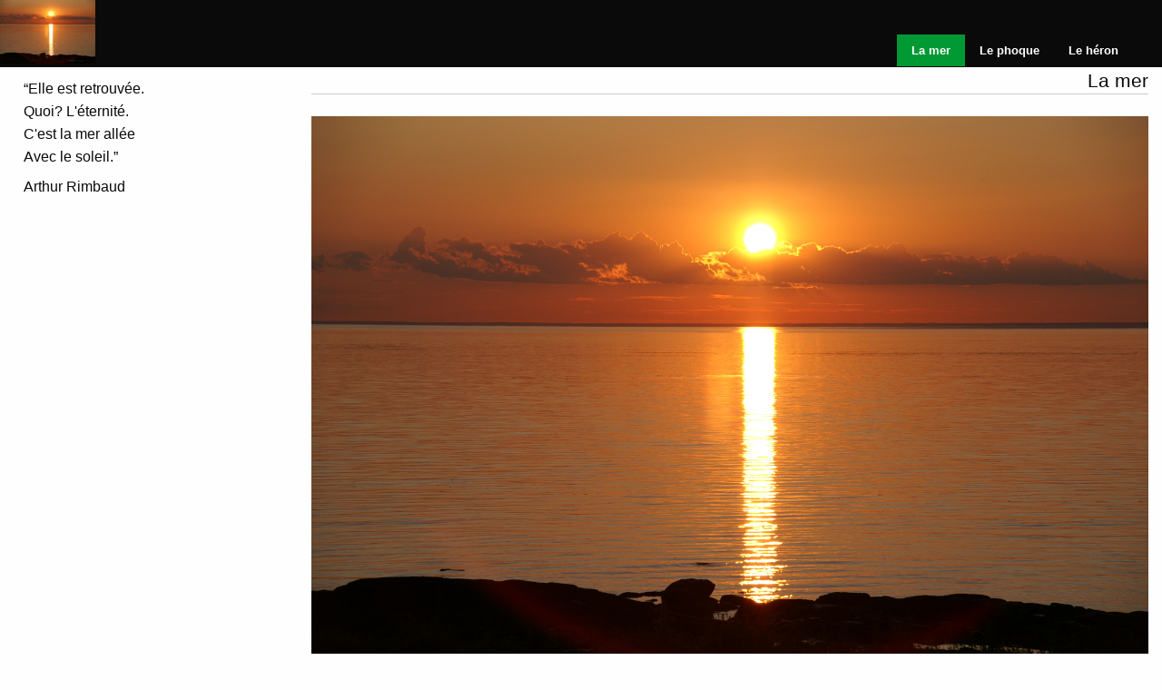

--- FILE ---
content_type: text/html; charset=utf-8
request_url: https://www.sjbr.ca/la-mer
body_size: 8079
content:
<!DOCTYPE html>
<html lang="fr-CA" class="no-js" prefix="og: https://ogp.me/ns#">
<head>
    <meta charset="utf-8">

<!-- 
	Site réalisé par Stanislas Rolland (https://www.sjbr.ca/)

	This website is powered by TYPO3 - inspiring people to share!
	TYPO3 is a free open source Content Management Framework initially created by Kasper Skaarhoj and licensed under GNU/GPL.
	TYPO3 is copyright 1998-2026 of Kasper Skaarhoj. Extensions are copyright of their respective owners.
	Information and contribution at https://typo3.org/
-->

<link rel="icon" href="/fileadmin/images/navigation/favicon.ico" type="image/vnd.microsoft.icon">
<title>La mer | SJBR</title>
<meta name="generator" content="TYPO3 CMS">
<meta name="description" content="Stanislas Rolland, SJBR">
<meta name="keywords" content="Stanislas Rolland, SJBR, TYPO3">
<meta name="robots" content="index,follow,all">
<meta name="author" content="Stanislas Rolland">
<meta name="viewport" content="width=device-width, initial-scale=1.0, maximum-scale=2.0, minimum-scale=0.5">
<meta name="twitter:card" content="summary">
<meta name="copyright" content="2008-2024 Stanislas Rolland. Tous droits réservés.">
<meta name="email" content="admin(arobas)sjbr.ca">
<meta name="language" content="fr_CA">
<meta name="rating" content="General">


<link rel="stylesheet" href="https://use.fontawesome.com/releases/v6.4.0/css/all.css" media="all">
<link rel="stylesheet" href="/typo3temp/assets/compressed/a4aad96075ae344a313ef8f193423428-69505463037a09ae5eb72579c2e92c32.css?1767904941" media="all">
<link rel="stylesheet" href="/typo3temp/assets/compressed/app-a0ca1f09ab6dd839c18ccaea9c2d25cd.css?1769197281" media="all">
<link rel="stylesheet" href="/typo3temp/assets/compressed/news-basic-f285d47d6e5473414dae7a95a1593db4.css?1769198896" media="all">
<link rel="stylesheet" href="/typo3temp/assets/compressed/default-fe64cc661a4cf7b18d0b000b8f9198f5.css?1767899537" media="all">






<link rel="canonical" href="https://www.sjbr.ca/la-mer">
</head>
<body>
<header>
    <div class="top-line" id="top-line"></div>
	<div class="hide-for-medium" data-sticky-container>
	<div class="top-bar-small show-for-small-only" data-sticky data-options="marginTop:0;">
		<div class="grid-x grid-margin-x grid-padding-x small-margin-collapse small-padding-collapse logo">
			<div class="cell"><div class="grid-x cell align-center">
<a id="c2704"></a><div class="show-for-large ce-image ce-left ce-above"><div class="ce-gallery grid-x" data-ce-columns="1" data-ce-images="1"><div class="cell"><figure class="image"><img class="image-embed-item" src="/fileadmin/_processed_/8/f/csm_serie-1-la-mer-2009-07-08-01_6458419151.jpg" width="105" height="70" alt="" /></figure></div></div></div><div class="show-for-medium-only ce-image ce-left ce-above"><div class="ce-gallery grid-x" data-ce-columns="1" data-ce-images="1"><div class="cell"><figure class="image"><img class="image-embed-item" src="/fileadmin/_processed_/8/f/csm_serie-1-la-mer-2009-07-08-01_6458419151.jpg" width="105" height="70" alt="" /></figure></div></div></div><div class="show-for-small-only ce-image ce-left ce-above"><div class="ce-gallery grid-x" data-ce-columns="1" data-ce-images="1"><div class="cell"><figure class="image"><img class="image-embed-item" src="/fileadmin/_processed_/8/f/csm_serie-1-la-mer-2009-07-08-01_6458419151.jpg" width="105" height="70" alt="" /></figure></div></div></div>

</div></div>
		</div>
		<div class="title-bar">
			<div class="title-bar-left">
				<button class="menu-icon" type="button" data-toggle="off-canvas-mobile"></button>
				<button class="title-bar-title" type="button" data-toggle="off-canvas-mobile">&nbsp;Menu</button>
			</div>
       </div>
	</div>
</div>
</header>
<div class="off-canvas-wrapper">
	<header>
		<div class="top-bar-small off-canvas-absolute position-top" id="off-canvas-mobile" data-off-canvas>
			
<nav class="navigation-mobile" role="navigation">
    <ul role="menu" class="menu vertical accordion-menu" data-accordion-menu data-submenu-toggle="true" data-submenu-toggle-text="Basculer le sous-menu">
		
			<li role="menuitem" class="is-active current">
            <a href="/la-mer">La mer</a>
			
		
			<li role="menuitem" class="">
            <a href="/le-phoque">Le phoque</a>
			
		
			<li role="menuitem" class="">
            <a href="/le-heron">Le héron</a>
			
		
		
			
		
    </ul>
</nav>
		</div>
	</header>
	<div class="off-canvas-content" data-off-canvas-content>
		
	<div class="show-for-medium" data-sticky-container>
	<div class="top-bar" data-sticky data-options="marginTop:0;">
		<div class="top-bar-left">
			<div class="logo">
<a id="c2704"></a><div class="show-for-large ce-image ce-left ce-above"><div class="ce-gallery grid-x" data-ce-columns="1" data-ce-images="1"><div class="cell"><figure class="image"><img class="image-embed-item" src="/fileadmin/_processed_/8/f/csm_serie-1-la-mer-2009-07-08-01_6458419151.jpg" width="105" height="70" alt="" /></figure></div></div></div><div class="show-for-medium-only ce-image ce-left ce-above"><div class="ce-gallery grid-x" data-ce-columns="1" data-ce-images="1"><div class="cell"><figure class="image"><img class="image-embed-item" src="/fileadmin/_processed_/8/f/csm_serie-1-la-mer-2009-07-08-01_6458419151.jpg" width="105" height="70" alt="" /></figure></div></div></div><div class="show-for-small-only ce-image ce-left ce-above"><div class="ce-gallery grid-x" data-ce-columns="1" data-ce-images="1"><div class="cell"><figure class="image"><img class="image-embed-item" src="/fileadmin/_processed_/8/f/csm_serie-1-la-mer-2009-07-08-01_6458419151.jpg" width="105" height="70" alt="" /></figure></div></div></div>

</div>
		</div>
		<div class="top-bar-right">
			
<nav class="navigation" role="navigation">
    <ul role="menubar" class="dropdown menu" data-alignment="left" data-dropdown-menu>
		
			<li role="menuitem" class="is-active current">
            <a href="/la-mer">La mer</a>
			
		
			<li role="menuitem" class="">
            <a href="/le-phoque">Le phoque</a>
			
		
			<li role="menuitem" class="">
            <a href="/le-heron">Le héron</a>
			
		
		
			
		
    </ul>
</nav>
		</div>
	</div>
</div>

		
	<section>
		<div class="grid-x grid-margin-x grid-padding-x">
			<div class="medium-3 cell hide-for-small-only">
				
<div id="c1881" class="frame frame-text-block frame-type-text frame-layout-0"><p>“Elle est retrouvée.<br> Quoi? L'éternité.<br> C'est la mer allée<br> Avec le soleil.”</p><p>Arthur Rimbaud</p></div>


			</div>
			<div class="small-12 medium-9 cell" role="content">
				<h1 id="titreDePage" class="titre">La mer</h1>
				<div id="contenu" class="contenu">
<a id="c2705"></a><div class="show-for-large ce-image ce-above"><div class="ce-gallery" data-ce-columns="1" data-ce-images="12"><div class="ce-outer"><div class="ce-inner"><div id="2705-large-orbit" class="orbit " role="region" data-orbit data-options="bullets:false;
		navButtons:true;
		animInFromLeft:slide-in-left;
		animInFromRight:scale-in-up;
		animOutToLeft:slide-out-left;
		animOutToRight:slide-out-right;
		use-m-u-i:false;
		autoPlay:true;
		timerDelay:5000;
		infiniteWrap:true;
		swipe:true;
		accessible:true;
		pauseOnHover:true;
		containerClass:orbit-container;
		slideClass:orbit-slide;
		boxOfBullets:orbit-bullets;
		nextClass:orbit-next;
		prevClass:orbit-previous;
		captionClass:orbit-caption;"><div class="orbit-wrapper"><ul class="orbit-container" id="2705-large-orbit-container"><li class="is-active orbit-slide"><figure class="image"><picture><source type="image/webp" srcset="/fileadmin/images/photos/baie-des-sables/la-mer/serie-1-la-mer-2009-07-08-01.jpg" media="only screen and (max-width: 39.9375em) and (-webkit-min-device-pixel-ratio: 2), only screen and (max-width: 39.9375em) and (min--moz-device-pixel-ratio: 2), only screen and (max-width: 39.9375em) and (-o-min-device-pixel-ratio: 2/1), only screen and (max-width: 39.9375em) and (min-device-pixel-ratio: 2), only screen and (max-width: 39.9375em) and (min-resolution: 200dpi), only screen and (max-width: 39.9375em) and (min-resolution: 1.25dppx)" /><source srcset="/fileadmin/_processed_/8/f/csm_serie-1-la-mer-2009-07-08-01_cac189ec9c.jpg" media="only screen and (max-width: 39.9375em) and (-webkit-min-device-pixel-ratio: 2), only screen and (max-width: 39.9375em) and (min--moz-device-pixel-ratio: 2), only screen and (max-width: 39.9375em) and (-o-min-device-pixel-ratio: 2/1), only screen and (max-width: 39.9375em) and (min-device-pixel-ratio: 2), only screen and (max-width: 39.9375em) and (min-resolution: 200dpi), only screen and (max-width: 39.9375em) and (min-resolution: 1.25dppx)" /><source type="image/webp" srcset="/fileadmin/images/photos/baie-des-sables/la-mer/serie-1-la-mer-2009-07-08-01.jpg" media="only screen and (min-width: 40em) and (max-width: 63.9375em) and (-webkit-min-device-pixel-ratio: 2), only screen and (min-width: 40em) and (max-width: 63.9375em) and (min--moz-device-pixel-ratio: 2), only screen and (min-width: 40em) and (max-width: 63.9375em) and (-o-min-device-pixel-ratio: 2/1), only screen and (min-width: 40em) and (max-width: 63.9375em) and (min-device-pixel-ratio: 2), only screen and (min-width: 40em) and (max-width: 63.9375em) and (min-resolution: 200dpi), only screen and (min-width: 40em) and (max-width: 63.9375em) and (min-resolution: 1.25dppx)" /><source srcset="/fileadmin/_processed_/8/f/csm_serie-1-la-mer-2009-07-08-01_74b81ac831.jpg" media="only screen and (min-width: 40em) and (max-width: 63.9375em) and (-webkit-min-device-pixel-ratio: 2), only screen and (min-width: 40em) and (max-width: 63.9375em) and (min--moz-device-pixel-ratio: 2), only screen and (min-width: 40em) and (max-width: 63.9375em) and (-o-min-device-pixel-ratio: 2/1), only screen and (min-width: 40em) and (max-width: 63.9375em) and (min-device-pixel-ratio: 2), only screen and (min-width: 40em) and (max-width: 63.9375em) and (min-resolution: 200dpi), only screen and (min-width: 40em) and (max-width: 63.9375em) and (min-resolution: 1.25dppx)" /><source type="image/webp" srcset="/fileadmin/images/photos/baie-des-sables/la-mer/serie-1-la-mer-2009-07-08-01.jpg" media="only screen and (-webkit-min-device-pixel-ratio: 2), only screen and (min--moz-device-pixel-ratio: 2), only screen and (-o-min-device-pixel-ratio: 2/1), only screen and (min-device-pixel-ratio: 2), only screen and (min-resolution: 192dpi), only screen and (min-resolution: 2dppx)" /><source srcset="/fileadmin/_processed_/8/f/csm_serie-1-la-mer-2009-07-08-01_0f393a5d73.jpg" media="only screen and (-webkit-min-device-pixel-ratio: 2), only screen and (min--moz-device-pixel-ratio: 2), only screen and (-o-min-device-pixel-ratio: 2/1), only screen and (min-device-pixel-ratio: 2), only screen and (min-resolution: 192dpi), only screen and (min-resolution: 2dppx)" /><source type="image/webp" srcset="/fileadmin/images/photos/baie-des-sables/la-mer/serie-1-la-mer-2009-07-08-01.jpg" media="only screen and (max-width: 39.9375em)" /><source srcset="/fileadmin/_processed_/8/f/csm_serie-1-la-mer-2009-07-08-01_e8d958c1bc.jpg" media="only screen and (max-width: 39.9375em)" /><source type="image/webp" srcset="/fileadmin/images/photos/baie-des-sables/la-mer/serie-1-la-mer-2009-07-08-01.jpg" media="only screen and (min-width: 40em) and (max-width: 63.9375em), print" /><source srcset="/fileadmin/_processed_/8/f/csm_serie-1-la-mer-2009-07-08-01_cac189ec9c.jpg" media="only screen and (min-width: 40em) and (max-width: 63.9375em), print" /><source type="image/webp" srcset="/fileadmin/images/photos/baie-des-sables/la-mer/serie-1-la-mer-2009-07-08-01.jpg" media="only screen and (min-width: 64em)" /><source srcset="/fileadmin/_processed_/8/f/csm_serie-1-la-mer-2009-07-08-01_74b81ac831.jpg" media="only screen and (min-width: 64em)" /><img class="image-embed-item orbit-image" src="/fileadmin/images/photos/baie-des-sables/la-mer/serie-1-la-mer-2009-07-08-01.jpg" loading="lazy" alt="" /></picture></figure></li><li class="orbit-slide"><figure class="image"><picture><source type="image/webp" srcset="/fileadmin/images/photos/baie-des-sables/la-mer/serie-1-la-mer-2009-07-08-02.jpg" media="only screen and (max-width: 39.9375em) and (-webkit-min-device-pixel-ratio: 2), only screen and (max-width: 39.9375em) and (min--moz-device-pixel-ratio: 2), only screen and (max-width: 39.9375em) and (-o-min-device-pixel-ratio: 2/1), only screen and (max-width: 39.9375em) and (min-device-pixel-ratio: 2), only screen and (max-width: 39.9375em) and (min-resolution: 200dpi), only screen and (max-width: 39.9375em) and (min-resolution: 1.25dppx)" /><source srcset="/fileadmin/_processed_/1/2/csm_serie-1-la-mer-2009-07-08-02_fc09415c25.jpg" media="only screen and (max-width: 39.9375em) and (-webkit-min-device-pixel-ratio: 2), only screen and (max-width: 39.9375em) and (min--moz-device-pixel-ratio: 2), only screen and (max-width: 39.9375em) and (-o-min-device-pixel-ratio: 2/1), only screen and (max-width: 39.9375em) and (min-device-pixel-ratio: 2), only screen and (max-width: 39.9375em) and (min-resolution: 200dpi), only screen and (max-width: 39.9375em) and (min-resolution: 1.25dppx)" /><source type="image/webp" srcset="/fileadmin/images/photos/baie-des-sables/la-mer/serie-1-la-mer-2009-07-08-02.jpg" media="only screen and (min-width: 40em) and (max-width: 63.9375em) and (-webkit-min-device-pixel-ratio: 2), only screen and (min-width: 40em) and (max-width: 63.9375em) and (min--moz-device-pixel-ratio: 2), only screen and (min-width: 40em) and (max-width: 63.9375em) and (-o-min-device-pixel-ratio: 2/1), only screen and (min-width: 40em) and (max-width: 63.9375em) and (min-device-pixel-ratio: 2), only screen and (min-width: 40em) and (max-width: 63.9375em) and (min-resolution: 200dpi), only screen and (min-width: 40em) and (max-width: 63.9375em) and (min-resolution: 1.25dppx)" /><source srcset="/fileadmin/_processed_/1/2/csm_serie-1-la-mer-2009-07-08-02_9944fd928a.jpg" media="only screen and (min-width: 40em) and (max-width: 63.9375em) and (-webkit-min-device-pixel-ratio: 2), only screen and (min-width: 40em) and (max-width: 63.9375em) and (min--moz-device-pixel-ratio: 2), only screen and (min-width: 40em) and (max-width: 63.9375em) and (-o-min-device-pixel-ratio: 2/1), only screen and (min-width: 40em) and (max-width: 63.9375em) and (min-device-pixel-ratio: 2), only screen and (min-width: 40em) and (max-width: 63.9375em) and (min-resolution: 200dpi), only screen and (min-width: 40em) and (max-width: 63.9375em) and (min-resolution: 1.25dppx)" /><source type="image/webp" srcset="/fileadmin/images/photos/baie-des-sables/la-mer/serie-1-la-mer-2009-07-08-02.jpg" media="only screen and (-webkit-min-device-pixel-ratio: 2), only screen and (min--moz-device-pixel-ratio: 2), only screen and (-o-min-device-pixel-ratio: 2/1), only screen and (min-device-pixel-ratio: 2), only screen and (min-resolution: 192dpi), only screen and (min-resolution: 2dppx)" /><source srcset="/fileadmin/_processed_/1/2/csm_serie-1-la-mer-2009-07-08-02_2e58acec0d.jpg" media="only screen and (-webkit-min-device-pixel-ratio: 2), only screen and (min--moz-device-pixel-ratio: 2), only screen and (-o-min-device-pixel-ratio: 2/1), only screen and (min-device-pixel-ratio: 2), only screen and (min-resolution: 192dpi), only screen and (min-resolution: 2dppx)" /><source type="image/webp" srcset="/fileadmin/images/photos/baie-des-sables/la-mer/serie-1-la-mer-2009-07-08-02.jpg" media="only screen and (max-width: 39.9375em)" /><source srcset="/fileadmin/_processed_/1/2/csm_serie-1-la-mer-2009-07-08-02_c3e19c29c6.jpg" media="only screen and (max-width: 39.9375em)" /><source type="image/webp" srcset="/fileadmin/images/photos/baie-des-sables/la-mer/serie-1-la-mer-2009-07-08-02.jpg" media="only screen and (min-width: 40em) and (max-width: 63.9375em), print" /><source srcset="/fileadmin/_processed_/1/2/csm_serie-1-la-mer-2009-07-08-02_fc09415c25.jpg" media="only screen and (min-width: 40em) and (max-width: 63.9375em), print" /><source type="image/webp" srcset="/fileadmin/images/photos/baie-des-sables/la-mer/serie-1-la-mer-2009-07-08-02.jpg" media="only screen and (min-width: 64em)" /><source srcset="/fileadmin/_processed_/1/2/csm_serie-1-la-mer-2009-07-08-02_9944fd928a.jpg" media="only screen and (min-width: 64em)" /><img class="image-embed-item orbit-image" src="/fileadmin/images/photos/baie-des-sables/la-mer/serie-1-la-mer-2009-07-08-02.jpg" loading="lazy" alt="" /></picture></figure></li><li class="orbit-slide"><figure class="image"><picture><source type="image/webp" srcset="/fileadmin/images/photos/baie-des-sables/la-mer/serie-1-la-mer-2009-07-08-03.jpg" media="only screen and (max-width: 39.9375em) and (-webkit-min-device-pixel-ratio: 2), only screen and (max-width: 39.9375em) and (min--moz-device-pixel-ratio: 2), only screen and (max-width: 39.9375em) and (-o-min-device-pixel-ratio: 2/1), only screen and (max-width: 39.9375em) and (min-device-pixel-ratio: 2), only screen and (max-width: 39.9375em) and (min-resolution: 200dpi), only screen and (max-width: 39.9375em) and (min-resolution: 1.25dppx)" /><source srcset="/fileadmin/_processed_/4/c/csm_serie-1-la-mer-2009-07-08-03_492e5ddc93.jpg" media="only screen and (max-width: 39.9375em) and (-webkit-min-device-pixel-ratio: 2), only screen and (max-width: 39.9375em) and (min--moz-device-pixel-ratio: 2), only screen and (max-width: 39.9375em) and (-o-min-device-pixel-ratio: 2/1), only screen and (max-width: 39.9375em) and (min-device-pixel-ratio: 2), only screen and (max-width: 39.9375em) and (min-resolution: 200dpi), only screen and (max-width: 39.9375em) and (min-resolution: 1.25dppx)" /><source type="image/webp" srcset="/fileadmin/images/photos/baie-des-sables/la-mer/serie-1-la-mer-2009-07-08-03.jpg" media="only screen and (min-width: 40em) and (max-width: 63.9375em) and (-webkit-min-device-pixel-ratio: 2), only screen and (min-width: 40em) and (max-width: 63.9375em) and (min--moz-device-pixel-ratio: 2), only screen and (min-width: 40em) and (max-width: 63.9375em) and (-o-min-device-pixel-ratio: 2/1), only screen and (min-width: 40em) and (max-width: 63.9375em) and (min-device-pixel-ratio: 2), only screen and (min-width: 40em) and (max-width: 63.9375em) and (min-resolution: 200dpi), only screen and (min-width: 40em) and (max-width: 63.9375em) and (min-resolution: 1.25dppx)" /><source srcset="/fileadmin/_processed_/4/c/csm_serie-1-la-mer-2009-07-08-03_b90acb9954.jpg" media="only screen and (min-width: 40em) and (max-width: 63.9375em) and (-webkit-min-device-pixel-ratio: 2), only screen and (min-width: 40em) and (max-width: 63.9375em) and (min--moz-device-pixel-ratio: 2), only screen and (min-width: 40em) and (max-width: 63.9375em) and (-o-min-device-pixel-ratio: 2/1), only screen and (min-width: 40em) and (max-width: 63.9375em) and (min-device-pixel-ratio: 2), only screen and (min-width: 40em) and (max-width: 63.9375em) and (min-resolution: 200dpi), only screen and (min-width: 40em) and (max-width: 63.9375em) and (min-resolution: 1.25dppx)" /><source type="image/webp" srcset="/fileadmin/images/photos/baie-des-sables/la-mer/serie-1-la-mer-2009-07-08-03.jpg" media="only screen and (-webkit-min-device-pixel-ratio: 2), only screen and (min--moz-device-pixel-ratio: 2), only screen and (-o-min-device-pixel-ratio: 2/1), only screen and (min-device-pixel-ratio: 2), only screen and (min-resolution: 192dpi), only screen and (min-resolution: 2dppx)" /><source srcset="/fileadmin/_processed_/4/c/csm_serie-1-la-mer-2009-07-08-03_f5eed53b1d.jpg" media="only screen and (-webkit-min-device-pixel-ratio: 2), only screen and (min--moz-device-pixel-ratio: 2), only screen and (-o-min-device-pixel-ratio: 2/1), only screen and (min-device-pixel-ratio: 2), only screen and (min-resolution: 192dpi), only screen and (min-resolution: 2dppx)" /><source type="image/webp" srcset="/fileadmin/images/photos/baie-des-sables/la-mer/serie-1-la-mer-2009-07-08-03.jpg" media="only screen and (max-width: 39.9375em)" /><source srcset="/fileadmin/_processed_/4/c/csm_serie-1-la-mer-2009-07-08-03_6370d32eb8.jpg" media="only screen and (max-width: 39.9375em)" /><source type="image/webp" srcset="/fileadmin/images/photos/baie-des-sables/la-mer/serie-1-la-mer-2009-07-08-03.jpg" media="only screen and (min-width: 40em) and (max-width: 63.9375em), print" /><source srcset="/fileadmin/_processed_/4/c/csm_serie-1-la-mer-2009-07-08-03_492e5ddc93.jpg" media="only screen and (min-width: 40em) and (max-width: 63.9375em), print" /><source type="image/webp" srcset="/fileadmin/images/photos/baie-des-sables/la-mer/serie-1-la-mer-2009-07-08-03.jpg" media="only screen and (min-width: 64em)" /><source srcset="/fileadmin/_processed_/4/c/csm_serie-1-la-mer-2009-07-08-03_b90acb9954.jpg" media="only screen and (min-width: 64em)" /><img class="image-embed-item orbit-image" src="/fileadmin/images/photos/baie-des-sables/la-mer/serie-1-la-mer-2009-07-08-03.jpg" loading="lazy" alt="" /></picture></figure></li><li class="orbit-slide"><figure class="image"><picture><source type="image/webp" srcset="/fileadmin/images/photos/baie-des-sables/la-mer/serie-2-la-mer-2009-08-29-01.jpg" media="only screen and (max-width: 39.9375em) and (-webkit-min-device-pixel-ratio: 2), only screen and (max-width: 39.9375em) and (min--moz-device-pixel-ratio: 2), only screen and (max-width: 39.9375em) and (-o-min-device-pixel-ratio: 2/1), only screen and (max-width: 39.9375em) and (min-device-pixel-ratio: 2), only screen and (max-width: 39.9375em) and (min-resolution: 200dpi), only screen and (max-width: 39.9375em) and (min-resolution: 1.25dppx)" /><source srcset="/fileadmin/_processed_/c/d/csm_serie-2-la-mer-2009-08-29-01_d18d125ead.jpg" media="only screen and (max-width: 39.9375em) and (-webkit-min-device-pixel-ratio: 2), only screen and (max-width: 39.9375em) and (min--moz-device-pixel-ratio: 2), only screen and (max-width: 39.9375em) and (-o-min-device-pixel-ratio: 2/1), only screen and (max-width: 39.9375em) and (min-device-pixel-ratio: 2), only screen and (max-width: 39.9375em) and (min-resolution: 200dpi), only screen and (max-width: 39.9375em) and (min-resolution: 1.25dppx)" /><source type="image/webp" srcset="/fileadmin/images/photos/baie-des-sables/la-mer/serie-2-la-mer-2009-08-29-01.jpg" media="only screen and (min-width: 40em) and (max-width: 63.9375em) and (-webkit-min-device-pixel-ratio: 2), only screen and (min-width: 40em) and (max-width: 63.9375em) and (min--moz-device-pixel-ratio: 2), only screen and (min-width: 40em) and (max-width: 63.9375em) and (-o-min-device-pixel-ratio: 2/1), only screen and (min-width: 40em) and (max-width: 63.9375em) and (min-device-pixel-ratio: 2), only screen and (min-width: 40em) and (max-width: 63.9375em) and (min-resolution: 200dpi), only screen and (min-width: 40em) and (max-width: 63.9375em) and (min-resolution: 1.25dppx)" /><source srcset="/fileadmin/images/photos/baie-des-sables/la-mer/serie-2-la-mer-2009-08-29-01.jpg" media="only screen and (min-width: 40em) and (max-width: 63.9375em) and (-webkit-min-device-pixel-ratio: 2), only screen and (min-width: 40em) and (max-width: 63.9375em) and (min--moz-device-pixel-ratio: 2), only screen and (min-width: 40em) and (max-width: 63.9375em) and (-o-min-device-pixel-ratio: 2/1), only screen and (min-width: 40em) and (max-width: 63.9375em) and (min-device-pixel-ratio: 2), only screen and (min-width: 40em) and (max-width: 63.9375em) and (min-resolution: 200dpi), only screen and (min-width: 40em) and (max-width: 63.9375em) and (min-resolution: 1.25dppx)" /><source type="image/webp" srcset="/fileadmin/images/photos/baie-des-sables/la-mer/serie-2-la-mer-2009-08-29-01.jpg" media="only screen and (-webkit-min-device-pixel-ratio: 2), only screen and (min--moz-device-pixel-ratio: 2), only screen and (-o-min-device-pixel-ratio: 2/1), only screen and (min-device-pixel-ratio: 2), only screen and (min-resolution: 192dpi), only screen and (min-resolution: 2dppx)" /><source srcset="/fileadmin/images/photos/baie-des-sables/la-mer/serie-2-la-mer-2009-08-29-01.jpg" media="only screen and (-webkit-min-device-pixel-ratio: 2), only screen and (min--moz-device-pixel-ratio: 2), only screen and (-o-min-device-pixel-ratio: 2/1), only screen and (min-device-pixel-ratio: 2), only screen and (min-resolution: 192dpi), only screen and (min-resolution: 2dppx)" /><source type="image/webp" srcset="/fileadmin/images/photos/baie-des-sables/la-mer/serie-2-la-mer-2009-08-29-01.jpg" media="only screen and (max-width: 39.9375em)" /><source srcset="/fileadmin/_processed_/c/d/csm_serie-2-la-mer-2009-08-29-01_24822c6e52.jpg" media="only screen and (max-width: 39.9375em)" /><source type="image/webp" srcset="/fileadmin/images/photos/baie-des-sables/la-mer/serie-2-la-mer-2009-08-29-01.jpg" media="only screen and (min-width: 40em) and (max-width: 63.9375em), print" /><source srcset="/fileadmin/_processed_/c/d/csm_serie-2-la-mer-2009-08-29-01_d18d125ead.jpg" media="only screen and (min-width: 40em) and (max-width: 63.9375em), print" /><source type="image/webp" srcset="/fileadmin/images/photos/baie-des-sables/la-mer/serie-2-la-mer-2009-08-29-01.jpg" media="only screen and (min-width: 64em)" /><source srcset="/fileadmin/images/photos/baie-des-sables/la-mer/serie-2-la-mer-2009-08-29-01.jpg" media="only screen and (min-width: 64em)" /><img class="image-embed-item orbit-image" src="/fileadmin/images/photos/baie-des-sables/la-mer/serie-2-la-mer-2009-08-29-01.jpg" loading="lazy" alt="" /></picture></figure></li><li class="orbit-slide"><figure class="image"><picture><source type="image/webp" srcset="/fileadmin/images/photos/baie-des-sables/la-mer/serie-2-la-mer-2009-08-29-02.jpg" media="only screen and (max-width: 39.9375em) and (-webkit-min-device-pixel-ratio: 2), only screen and (max-width: 39.9375em) and (min--moz-device-pixel-ratio: 2), only screen and (max-width: 39.9375em) and (-o-min-device-pixel-ratio: 2/1), only screen and (max-width: 39.9375em) and (min-device-pixel-ratio: 2), only screen and (max-width: 39.9375em) and (min-resolution: 200dpi), only screen and (max-width: 39.9375em) and (min-resolution: 1.25dppx)" /><source srcset="/fileadmin/_processed_/8/5/csm_serie-2-la-mer-2009-08-29-02_98fc125a1d.jpg" media="only screen and (max-width: 39.9375em) and (-webkit-min-device-pixel-ratio: 2), only screen and (max-width: 39.9375em) and (min--moz-device-pixel-ratio: 2), only screen and (max-width: 39.9375em) and (-o-min-device-pixel-ratio: 2/1), only screen and (max-width: 39.9375em) and (min-device-pixel-ratio: 2), only screen and (max-width: 39.9375em) and (min-resolution: 200dpi), only screen and (max-width: 39.9375em) and (min-resolution: 1.25dppx)" /><source type="image/webp" srcset="/fileadmin/images/photos/baie-des-sables/la-mer/serie-2-la-mer-2009-08-29-02.jpg" media="only screen and (min-width: 40em) and (max-width: 63.9375em) and (-webkit-min-device-pixel-ratio: 2), only screen and (min-width: 40em) and (max-width: 63.9375em) and (min--moz-device-pixel-ratio: 2), only screen and (min-width: 40em) and (max-width: 63.9375em) and (-o-min-device-pixel-ratio: 2/1), only screen and (min-width: 40em) and (max-width: 63.9375em) and (min-device-pixel-ratio: 2), only screen and (min-width: 40em) and (max-width: 63.9375em) and (min-resolution: 200dpi), only screen and (min-width: 40em) and (max-width: 63.9375em) and (min-resolution: 1.25dppx)" /><source srcset="/fileadmin/images/photos/baie-des-sables/la-mer/serie-2-la-mer-2009-08-29-02.jpg" media="only screen and (min-width: 40em) and (max-width: 63.9375em) and (-webkit-min-device-pixel-ratio: 2), only screen and (min-width: 40em) and (max-width: 63.9375em) and (min--moz-device-pixel-ratio: 2), only screen and (min-width: 40em) and (max-width: 63.9375em) and (-o-min-device-pixel-ratio: 2/1), only screen and (min-width: 40em) and (max-width: 63.9375em) and (min-device-pixel-ratio: 2), only screen and (min-width: 40em) and (max-width: 63.9375em) and (min-resolution: 200dpi), only screen and (min-width: 40em) and (max-width: 63.9375em) and (min-resolution: 1.25dppx)" /><source type="image/webp" srcset="/fileadmin/images/photos/baie-des-sables/la-mer/serie-2-la-mer-2009-08-29-02.jpg" media="only screen and (-webkit-min-device-pixel-ratio: 2), only screen and (min--moz-device-pixel-ratio: 2), only screen and (-o-min-device-pixel-ratio: 2/1), only screen and (min-device-pixel-ratio: 2), only screen and (min-resolution: 192dpi), only screen and (min-resolution: 2dppx)" /><source srcset="/fileadmin/images/photos/baie-des-sables/la-mer/serie-2-la-mer-2009-08-29-02.jpg" media="only screen and (-webkit-min-device-pixel-ratio: 2), only screen and (min--moz-device-pixel-ratio: 2), only screen and (-o-min-device-pixel-ratio: 2/1), only screen and (min-device-pixel-ratio: 2), only screen and (min-resolution: 192dpi), only screen and (min-resolution: 2dppx)" /><source type="image/webp" srcset="/fileadmin/images/photos/baie-des-sables/la-mer/serie-2-la-mer-2009-08-29-02.jpg" media="only screen and (max-width: 39.9375em)" /><source srcset="/fileadmin/_processed_/8/5/csm_serie-2-la-mer-2009-08-29-02_6d19e54cfc.jpg" media="only screen and (max-width: 39.9375em)" /><source type="image/webp" srcset="/fileadmin/images/photos/baie-des-sables/la-mer/serie-2-la-mer-2009-08-29-02.jpg" media="only screen and (min-width: 40em) and (max-width: 63.9375em), print" /><source srcset="/fileadmin/_processed_/8/5/csm_serie-2-la-mer-2009-08-29-02_98fc125a1d.jpg" media="only screen and (min-width: 40em) and (max-width: 63.9375em), print" /><source type="image/webp" srcset="/fileadmin/images/photos/baie-des-sables/la-mer/serie-2-la-mer-2009-08-29-02.jpg" media="only screen and (min-width: 64em)" /><source srcset="/fileadmin/images/photos/baie-des-sables/la-mer/serie-2-la-mer-2009-08-29-02.jpg" media="only screen and (min-width: 64em)" /><img class="image-embed-item orbit-image" src="/fileadmin/images/photos/baie-des-sables/la-mer/serie-2-la-mer-2009-08-29-02.jpg" loading="lazy" alt="" /></picture></figure></li><li class="orbit-slide"><figure class="image"><picture><source type="image/webp" srcset="/fileadmin/images/photos/baie-des-sables/la-mer/serie-2-la-mer-2009-08-29-03.jpg" media="only screen and (max-width: 39.9375em) and (-webkit-min-device-pixel-ratio: 2), only screen and (max-width: 39.9375em) and (min--moz-device-pixel-ratio: 2), only screen and (max-width: 39.9375em) and (-o-min-device-pixel-ratio: 2/1), only screen and (max-width: 39.9375em) and (min-device-pixel-ratio: 2), only screen and (max-width: 39.9375em) and (min-resolution: 200dpi), only screen and (max-width: 39.9375em) and (min-resolution: 1.25dppx)" /><source srcset="/fileadmin/_processed_/e/c/csm_serie-2-la-mer-2009-08-29-03_430bfe1c30.jpg" media="only screen and (max-width: 39.9375em) and (-webkit-min-device-pixel-ratio: 2), only screen and (max-width: 39.9375em) and (min--moz-device-pixel-ratio: 2), only screen and (max-width: 39.9375em) and (-o-min-device-pixel-ratio: 2/1), only screen and (max-width: 39.9375em) and (min-device-pixel-ratio: 2), only screen and (max-width: 39.9375em) and (min-resolution: 200dpi), only screen and (max-width: 39.9375em) and (min-resolution: 1.25dppx)" /><source type="image/webp" srcset="/fileadmin/images/photos/baie-des-sables/la-mer/serie-2-la-mer-2009-08-29-03.jpg" media="only screen and (min-width: 40em) and (max-width: 63.9375em) and (-webkit-min-device-pixel-ratio: 2), only screen and (min-width: 40em) and (max-width: 63.9375em) and (min--moz-device-pixel-ratio: 2), only screen and (min-width: 40em) and (max-width: 63.9375em) and (-o-min-device-pixel-ratio: 2/1), only screen and (min-width: 40em) and (max-width: 63.9375em) and (min-device-pixel-ratio: 2), only screen and (min-width: 40em) and (max-width: 63.9375em) and (min-resolution: 200dpi), only screen and (min-width: 40em) and (max-width: 63.9375em) and (min-resolution: 1.25dppx)" /><source srcset="/fileadmin/images/photos/baie-des-sables/la-mer/serie-2-la-mer-2009-08-29-03.jpg" media="only screen and (min-width: 40em) and (max-width: 63.9375em) and (-webkit-min-device-pixel-ratio: 2), only screen and (min-width: 40em) and (max-width: 63.9375em) and (min--moz-device-pixel-ratio: 2), only screen and (min-width: 40em) and (max-width: 63.9375em) and (-o-min-device-pixel-ratio: 2/1), only screen and (min-width: 40em) and (max-width: 63.9375em) and (min-device-pixel-ratio: 2), only screen and (min-width: 40em) and (max-width: 63.9375em) and (min-resolution: 200dpi), only screen and (min-width: 40em) and (max-width: 63.9375em) and (min-resolution: 1.25dppx)" /><source type="image/webp" srcset="/fileadmin/images/photos/baie-des-sables/la-mer/serie-2-la-mer-2009-08-29-03.jpg" media="only screen and (-webkit-min-device-pixel-ratio: 2), only screen and (min--moz-device-pixel-ratio: 2), only screen and (-o-min-device-pixel-ratio: 2/1), only screen and (min-device-pixel-ratio: 2), only screen and (min-resolution: 192dpi), only screen and (min-resolution: 2dppx)" /><source srcset="/fileadmin/images/photos/baie-des-sables/la-mer/serie-2-la-mer-2009-08-29-03.jpg" media="only screen and (-webkit-min-device-pixel-ratio: 2), only screen and (min--moz-device-pixel-ratio: 2), only screen and (-o-min-device-pixel-ratio: 2/1), only screen and (min-device-pixel-ratio: 2), only screen and (min-resolution: 192dpi), only screen and (min-resolution: 2dppx)" /><source type="image/webp" srcset="/fileadmin/images/photos/baie-des-sables/la-mer/serie-2-la-mer-2009-08-29-03.jpg" media="only screen and (max-width: 39.9375em)" /><source srcset="/fileadmin/_processed_/e/c/csm_serie-2-la-mer-2009-08-29-03_6edb620a53.jpg" media="only screen and (max-width: 39.9375em)" /><source type="image/webp" srcset="/fileadmin/images/photos/baie-des-sables/la-mer/serie-2-la-mer-2009-08-29-03.jpg" media="only screen and (min-width: 40em) and (max-width: 63.9375em), print" /><source srcset="/fileadmin/_processed_/e/c/csm_serie-2-la-mer-2009-08-29-03_430bfe1c30.jpg" media="only screen and (min-width: 40em) and (max-width: 63.9375em), print" /><source type="image/webp" srcset="/fileadmin/images/photos/baie-des-sables/la-mer/serie-2-la-mer-2009-08-29-03.jpg" media="only screen and (min-width: 64em)" /><source srcset="/fileadmin/images/photos/baie-des-sables/la-mer/serie-2-la-mer-2009-08-29-03.jpg" media="only screen and (min-width: 64em)" /><img class="image-embed-item orbit-image" src="/fileadmin/images/photos/baie-des-sables/la-mer/serie-2-la-mer-2009-08-29-03.jpg" loading="lazy" alt="" /></picture></figure></li><li class="orbit-slide"><figure class="image"><picture><source type="image/webp" srcset="/fileadmin/images/photos/baie-des-sables/la-mer/serie-3-la-mer-01.jpg" media="only screen and (max-width: 39.9375em) and (-webkit-min-device-pixel-ratio: 2), only screen and (max-width: 39.9375em) and (min--moz-device-pixel-ratio: 2), only screen and (max-width: 39.9375em) and (-o-min-device-pixel-ratio: 2/1), only screen and (max-width: 39.9375em) and (min-device-pixel-ratio: 2), only screen and (max-width: 39.9375em) and (min-resolution: 200dpi), only screen and (max-width: 39.9375em) and (min-resolution: 1.25dppx)" /><source srcset="/fileadmin/_processed_/9/6/csm_serie-3-la-mer-01_427db779a5.jpg" media="only screen and (max-width: 39.9375em) and (-webkit-min-device-pixel-ratio: 2), only screen and (max-width: 39.9375em) and (min--moz-device-pixel-ratio: 2), only screen and (max-width: 39.9375em) and (-o-min-device-pixel-ratio: 2/1), only screen and (max-width: 39.9375em) and (min-device-pixel-ratio: 2), only screen and (max-width: 39.9375em) and (min-resolution: 200dpi), only screen and (max-width: 39.9375em) and (min-resolution: 1.25dppx)" /><source type="image/webp" srcset="/fileadmin/images/photos/baie-des-sables/la-mer/serie-3-la-mer-01.jpg" media="only screen and (min-width: 40em) and (max-width: 63.9375em) and (-webkit-min-device-pixel-ratio: 2), only screen and (min-width: 40em) and (max-width: 63.9375em) and (min--moz-device-pixel-ratio: 2), only screen and (min-width: 40em) and (max-width: 63.9375em) and (-o-min-device-pixel-ratio: 2/1), only screen and (min-width: 40em) and (max-width: 63.9375em) and (min-device-pixel-ratio: 2), only screen and (min-width: 40em) and (max-width: 63.9375em) and (min-resolution: 200dpi), only screen and (min-width: 40em) and (max-width: 63.9375em) and (min-resolution: 1.25dppx)" /><source srcset="/fileadmin/_processed_/9/6/csm_serie-3-la-mer-01_e5105684aa.jpg" media="only screen and (min-width: 40em) and (max-width: 63.9375em) and (-webkit-min-device-pixel-ratio: 2), only screen and (min-width: 40em) and (max-width: 63.9375em) and (min--moz-device-pixel-ratio: 2), only screen and (min-width: 40em) and (max-width: 63.9375em) and (-o-min-device-pixel-ratio: 2/1), only screen and (min-width: 40em) and (max-width: 63.9375em) and (min-device-pixel-ratio: 2), only screen and (min-width: 40em) and (max-width: 63.9375em) and (min-resolution: 200dpi), only screen and (min-width: 40em) and (max-width: 63.9375em) and (min-resolution: 1.25dppx)" /><source type="image/webp" srcset="/fileadmin/images/photos/baie-des-sables/la-mer/serie-3-la-mer-01.jpg" media="only screen and (-webkit-min-device-pixel-ratio: 2), only screen and (min--moz-device-pixel-ratio: 2), only screen and (-o-min-device-pixel-ratio: 2/1), only screen and (min-device-pixel-ratio: 2), only screen and (min-resolution: 192dpi), only screen and (min-resolution: 2dppx)" /><source srcset="/fileadmin/_processed_/9/6/csm_serie-3-la-mer-01_35f4b13811.jpg" media="only screen and (-webkit-min-device-pixel-ratio: 2), only screen and (min--moz-device-pixel-ratio: 2), only screen and (-o-min-device-pixel-ratio: 2/1), only screen and (min-device-pixel-ratio: 2), only screen and (min-resolution: 192dpi), only screen and (min-resolution: 2dppx)" /><source type="image/webp" srcset="/fileadmin/images/photos/baie-des-sables/la-mer/serie-3-la-mer-01.jpg" media="only screen and (max-width: 39.9375em)" /><source srcset="/fileadmin/_processed_/9/6/csm_serie-3-la-mer-01_145a6fe7b6.jpg" media="only screen and (max-width: 39.9375em)" /><source type="image/webp" srcset="/fileadmin/images/photos/baie-des-sables/la-mer/serie-3-la-mer-01.jpg" media="only screen and (min-width: 40em) and (max-width: 63.9375em), print" /><source srcset="/fileadmin/_processed_/9/6/csm_serie-3-la-mer-01_427db779a5.jpg" media="only screen and (min-width: 40em) and (max-width: 63.9375em), print" /><source type="image/webp" srcset="/fileadmin/images/photos/baie-des-sables/la-mer/serie-3-la-mer-01.jpg" media="only screen and (min-width: 64em)" /><source srcset="/fileadmin/_processed_/9/6/csm_serie-3-la-mer-01_e5105684aa.jpg" media="only screen and (min-width: 64em)" /><img class="image-embed-item orbit-image" src="/fileadmin/images/photos/baie-des-sables/la-mer/serie-3-la-mer-01.jpg" loading="lazy" alt="" /></picture></figure></li><li class="orbit-slide"><figure class="image"><picture><source type="image/webp" srcset="/fileadmin/images/photos/baie-des-sables/la-mer/serie-3-la-mer-02.jpg" media="only screen and (max-width: 39.9375em) and (-webkit-min-device-pixel-ratio: 2), only screen and (max-width: 39.9375em) and (min--moz-device-pixel-ratio: 2), only screen and (max-width: 39.9375em) and (-o-min-device-pixel-ratio: 2/1), only screen and (max-width: 39.9375em) and (min-device-pixel-ratio: 2), only screen and (max-width: 39.9375em) and (min-resolution: 200dpi), only screen and (max-width: 39.9375em) and (min-resolution: 1.25dppx)" /><source srcset="/fileadmin/_processed_/7/0/csm_serie-3-la-mer-02_9c8d825035.jpg" media="only screen and (max-width: 39.9375em) and (-webkit-min-device-pixel-ratio: 2), only screen and (max-width: 39.9375em) and (min--moz-device-pixel-ratio: 2), only screen and (max-width: 39.9375em) and (-o-min-device-pixel-ratio: 2/1), only screen and (max-width: 39.9375em) and (min-device-pixel-ratio: 2), only screen and (max-width: 39.9375em) and (min-resolution: 200dpi), only screen and (max-width: 39.9375em) and (min-resolution: 1.25dppx)" /><source type="image/webp" srcset="/fileadmin/images/photos/baie-des-sables/la-mer/serie-3-la-mer-02.jpg" media="only screen and (min-width: 40em) and (max-width: 63.9375em) and (-webkit-min-device-pixel-ratio: 2), only screen and (min-width: 40em) and (max-width: 63.9375em) and (min--moz-device-pixel-ratio: 2), only screen and (min-width: 40em) and (max-width: 63.9375em) and (-o-min-device-pixel-ratio: 2/1), only screen and (min-width: 40em) and (max-width: 63.9375em) and (min-device-pixel-ratio: 2), only screen and (min-width: 40em) and (max-width: 63.9375em) and (min-resolution: 200dpi), only screen and (min-width: 40em) and (max-width: 63.9375em) and (min-resolution: 1.25dppx)" /><source srcset="/fileadmin/_processed_/7/0/csm_serie-3-la-mer-02_27c42fec1b.jpg" media="only screen and (min-width: 40em) and (max-width: 63.9375em) and (-webkit-min-device-pixel-ratio: 2), only screen and (min-width: 40em) and (max-width: 63.9375em) and (min--moz-device-pixel-ratio: 2), only screen and (min-width: 40em) and (max-width: 63.9375em) and (-o-min-device-pixel-ratio: 2/1), only screen and (min-width: 40em) and (max-width: 63.9375em) and (min-device-pixel-ratio: 2), only screen and (min-width: 40em) and (max-width: 63.9375em) and (min-resolution: 200dpi), only screen and (min-width: 40em) and (max-width: 63.9375em) and (min-resolution: 1.25dppx)" /><source type="image/webp" srcset="/fileadmin/images/photos/baie-des-sables/la-mer/serie-3-la-mer-02.jpg" media="only screen and (-webkit-min-device-pixel-ratio: 2), only screen and (min--moz-device-pixel-ratio: 2), only screen and (-o-min-device-pixel-ratio: 2/1), only screen and (min-device-pixel-ratio: 2), only screen and (min-resolution: 192dpi), only screen and (min-resolution: 2dppx)" /><source srcset="/fileadmin/_processed_/7/0/csm_serie-3-la-mer-02_eb28928c5e.jpg" media="only screen and (-webkit-min-device-pixel-ratio: 2), only screen and (min--moz-device-pixel-ratio: 2), only screen and (-o-min-device-pixel-ratio: 2/1), only screen and (min-device-pixel-ratio: 2), only screen and (min-resolution: 192dpi), only screen and (min-resolution: 2dppx)" /><source type="image/webp" srcset="/fileadmin/images/photos/baie-des-sables/la-mer/serie-3-la-mer-02.jpg" media="only screen and (max-width: 39.9375em)" /><source srcset="/fileadmin/_processed_/7/0/csm_serie-3-la-mer-02_a51061ee0c.jpg" media="only screen and (max-width: 39.9375em)" /><source type="image/webp" srcset="/fileadmin/images/photos/baie-des-sables/la-mer/serie-3-la-mer-02.jpg" media="only screen and (min-width: 40em) and (max-width: 63.9375em), print" /><source srcset="/fileadmin/_processed_/7/0/csm_serie-3-la-mer-02_9c8d825035.jpg" media="only screen and (min-width: 40em) and (max-width: 63.9375em), print" /><source type="image/webp" srcset="/fileadmin/images/photos/baie-des-sables/la-mer/serie-3-la-mer-02.jpg" media="only screen and (min-width: 64em)" /><source srcset="/fileadmin/_processed_/7/0/csm_serie-3-la-mer-02_27c42fec1b.jpg" media="only screen and (min-width: 64em)" /><img class="image-embed-item orbit-image" src="/fileadmin/images/photos/baie-des-sables/la-mer/serie-3-la-mer-02.jpg" loading="lazy" alt="" /></picture></figure></li><li class="orbit-slide"><figure class="image"><picture><source type="image/webp" srcset="/fileadmin/images/photos/baie-des-sables/la-mer/serie-3-la-mer-03.jpg" media="only screen and (max-width: 39.9375em) and (-webkit-min-device-pixel-ratio: 2), only screen and (max-width: 39.9375em) and (min--moz-device-pixel-ratio: 2), only screen and (max-width: 39.9375em) and (-o-min-device-pixel-ratio: 2/1), only screen and (max-width: 39.9375em) and (min-device-pixel-ratio: 2), only screen and (max-width: 39.9375em) and (min-resolution: 200dpi), only screen and (max-width: 39.9375em) and (min-resolution: 1.25dppx)" /><source srcset="/fileadmin/_processed_/5/2/csm_serie-3-la-mer-03_01d6296161.jpg" media="only screen and (max-width: 39.9375em) and (-webkit-min-device-pixel-ratio: 2), only screen and (max-width: 39.9375em) and (min--moz-device-pixel-ratio: 2), only screen and (max-width: 39.9375em) and (-o-min-device-pixel-ratio: 2/1), only screen and (max-width: 39.9375em) and (min-device-pixel-ratio: 2), only screen and (max-width: 39.9375em) and (min-resolution: 200dpi), only screen and (max-width: 39.9375em) and (min-resolution: 1.25dppx)" /><source type="image/webp" srcset="/fileadmin/images/photos/baie-des-sables/la-mer/serie-3-la-mer-03.jpg" media="only screen and (min-width: 40em) and (max-width: 63.9375em) and (-webkit-min-device-pixel-ratio: 2), only screen and (min-width: 40em) and (max-width: 63.9375em) and (min--moz-device-pixel-ratio: 2), only screen and (min-width: 40em) and (max-width: 63.9375em) and (-o-min-device-pixel-ratio: 2/1), only screen and (min-width: 40em) and (max-width: 63.9375em) and (min-device-pixel-ratio: 2), only screen and (min-width: 40em) and (max-width: 63.9375em) and (min-resolution: 200dpi), only screen and (min-width: 40em) and (max-width: 63.9375em) and (min-resolution: 1.25dppx)" /><source srcset="/fileadmin/_processed_/5/2/csm_serie-3-la-mer-03_ec2fb6a99b.jpg" media="only screen and (min-width: 40em) and (max-width: 63.9375em) and (-webkit-min-device-pixel-ratio: 2), only screen and (min-width: 40em) and (max-width: 63.9375em) and (min--moz-device-pixel-ratio: 2), only screen and (min-width: 40em) and (max-width: 63.9375em) and (-o-min-device-pixel-ratio: 2/1), only screen and (min-width: 40em) and (max-width: 63.9375em) and (min-device-pixel-ratio: 2), only screen and (min-width: 40em) and (max-width: 63.9375em) and (min-resolution: 200dpi), only screen and (min-width: 40em) and (max-width: 63.9375em) and (min-resolution: 1.25dppx)" /><source type="image/webp" srcset="/fileadmin/images/photos/baie-des-sables/la-mer/serie-3-la-mer-03.jpg" media="only screen and (-webkit-min-device-pixel-ratio: 2), only screen and (min--moz-device-pixel-ratio: 2), only screen and (-o-min-device-pixel-ratio: 2/1), only screen and (min-device-pixel-ratio: 2), only screen and (min-resolution: 192dpi), only screen and (min-resolution: 2dppx)" /><source srcset="/fileadmin/_processed_/5/2/csm_serie-3-la-mer-03_9d3ae20e20.jpg" media="only screen and (-webkit-min-device-pixel-ratio: 2), only screen and (min--moz-device-pixel-ratio: 2), only screen and (-o-min-device-pixel-ratio: 2/1), only screen and (min-device-pixel-ratio: 2), only screen and (min-resolution: 192dpi), only screen and (min-resolution: 2dppx)" /><source type="image/webp" srcset="/fileadmin/images/photos/baie-des-sables/la-mer/serie-3-la-mer-03.jpg" media="only screen and (max-width: 39.9375em)" /><source srcset="/fileadmin/_processed_/5/2/csm_serie-3-la-mer-03_8f6c115020.jpg" media="only screen and (max-width: 39.9375em)" /><source type="image/webp" srcset="/fileadmin/images/photos/baie-des-sables/la-mer/serie-3-la-mer-03.jpg" media="only screen and (min-width: 40em) and (max-width: 63.9375em), print" /><source srcset="/fileadmin/_processed_/5/2/csm_serie-3-la-mer-03_01d6296161.jpg" media="only screen and (min-width: 40em) and (max-width: 63.9375em), print" /><source type="image/webp" srcset="/fileadmin/images/photos/baie-des-sables/la-mer/serie-3-la-mer-03.jpg" media="only screen and (min-width: 64em)" /><source srcset="/fileadmin/_processed_/5/2/csm_serie-3-la-mer-03_ec2fb6a99b.jpg" media="only screen and (min-width: 64em)" /><img class="image-embed-item orbit-image" src="/fileadmin/images/photos/baie-des-sables/la-mer/serie-3-la-mer-03.jpg" loading="lazy" alt="" /></picture></figure></li><li class="orbit-slide"><figure class="image"><picture><source type="image/webp" srcset="/fileadmin/images/photos/baie-des-sables/la-mer/serie-4-la-mer-2011-01-01-01.jpg" media="only screen and (max-width: 39.9375em) and (-webkit-min-device-pixel-ratio: 2), only screen and (max-width: 39.9375em) and (min--moz-device-pixel-ratio: 2), only screen and (max-width: 39.9375em) and (-o-min-device-pixel-ratio: 2/1), only screen and (max-width: 39.9375em) and (min-device-pixel-ratio: 2), only screen and (max-width: 39.9375em) and (min-resolution: 200dpi), only screen and (max-width: 39.9375em) and (min-resolution: 1.25dppx)" /><source srcset="/fileadmin/_processed_/8/9/csm_serie-4-la-mer-2011-01-01-01_f42b8ee5de.jpg" media="only screen and (max-width: 39.9375em) and (-webkit-min-device-pixel-ratio: 2), only screen and (max-width: 39.9375em) and (min--moz-device-pixel-ratio: 2), only screen and (max-width: 39.9375em) and (-o-min-device-pixel-ratio: 2/1), only screen and (max-width: 39.9375em) and (min-device-pixel-ratio: 2), only screen and (max-width: 39.9375em) and (min-resolution: 200dpi), only screen and (max-width: 39.9375em) and (min-resolution: 1.25dppx)" /><source type="image/webp" srcset="/fileadmin/images/photos/baie-des-sables/la-mer/serie-4-la-mer-2011-01-01-01.jpg" media="only screen and (min-width: 40em) and (max-width: 63.9375em) and (-webkit-min-device-pixel-ratio: 2), only screen and (min-width: 40em) and (max-width: 63.9375em) and (min--moz-device-pixel-ratio: 2), only screen and (min-width: 40em) and (max-width: 63.9375em) and (-o-min-device-pixel-ratio: 2/1), only screen and (min-width: 40em) and (max-width: 63.9375em) and (min-device-pixel-ratio: 2), only screen and (min-width: 40em) and (max-width: 63.9375em) and (min-resolution: 200dpi), only screen and (min-width: 40em) and (max-width: 63.9375em) and (min-resolution: 1.25dppx)" /><source srcset="/fileadmin/_processed_/8/9/csm_serie-4-la-mer-2011-01-01-01_e840a2d1d3.jpg" media="only screen and (min-width: 40em) and (max-width: 63.9375em) and (-webkit-min-device-pixel-ratio: 2), only screen and (min-width: 40em) and (max-width: 63.9375em) and (min--moz-device-pixel-ratio: 2), only screen and (min-width: 40em) and (max-width: 63.9375em) and (-o-min-device-pixel-ratio: 2/1), only screen and (min-width: 40em) and (max-width: 63.9375em) and (min-device-pixel-ratio: 2), only screen and (min-width: 40em) and (max-width: 63.9375em) and (min-resolution: 200dpi), only screen and (min-width: 40em) and (max-width: 63.9375em) and (min-resolution: 1.25dppx)" /><source type="image/webp" srcset="/fileadmin/images/photos/baie-des-sables/la-mer/serie-4-la-mer-2011-01-01-01.jpg" media="only screen and (-webkit-min-device-pixel-ratio: 2), only screen and (min--moz-device-pixel-ratio: 2), only screen and (-o-min-device-pixel-ratio: 2/1), only screen and (min-device-pixel-ratio: 2), only screen and (min-resolution: 192dpi), only screen and (min-resolution: 2dppx)" /><source srcset="/fileadmin/_processed_/8/9/csm_serie-4-la-mer-2011-01-01-01_ed41020fc7.jpg" media="only screen and (-webkit-min-device-pixel-ratio: 2), only screen and (min--moz-device-pixel-ratio: 2), only screen and (-o-min-device-pixel-ratio: 2/1), only screen and (min-device-pixel-ratio: 2), only screen and (min-resolution: 192dpi), only screen and (min-resolution: 2dppx)" /><source type="image/webp" srcset="/fileadmin/images/photos/baie-des-sables/la-mer/serie-4-la-mer-2011-01-01-01.jpg" media="only screen and (max-width: 39.9375em)" /><source srcset="/fileadmin/_processed_/8/9/csm_serie-4-la-mer-2011-01-01-01_41f5118d14.jpg" media="only screen and (max-width: 39.9375em)" /><source type="image/webp" srcset="/fileadmin/images/photos/baie-des-sables/la-mer/serie-4-la-mer-2011-01-01-01.jpg" media="only screen and (min-width: 40em) and (max-width: 63.9375em), print" /><source srcset="/fileadmin/_processed_/8/9/csm_serie-4-la-mer-2011-01-01-01_f42b8ee5de.jpg" media="only screen and (min-width: 40em) and (max-width: 63.9375em), print" /><source type="image/webp" srcset="/fileadmin/images/photos/baie-des-sables/la-mer/serie-4-la-mer-2011-01-01-01.jpg" media="only screen and (min-width: 64em)" /><source srcset="/fileadmin/_processed_/8/9/csm_serie-4-la-mer-2011-01-01-01_e840a2d1d3.jpg" media="only screen and (min-width: 64em)" /><img class="image-embed-item orbit-image" src="/fileadmin/images/photos/baie-des-sables/la-mer/serie-4-la-mer-2011-01-01-01.jpg" loading="lazy" alt="" /></picture></figure></li><li class="orbit-slide"><figure class="image"><picture><source type="image/webp" srcset="/fileadmin/images/photos/baie-des-sables/la-mer/serie-4-la-mer-2011-01-01-02.jpg" media="only screen and (max-width: 39.9375em) and (-webkit-min-device-pixel-ratio: 2), only screen and (max-width: 39.9375em) and (min--moz-device-pixel-ratio: 2), only screen and (max-width: 39.9375em) and (-o-min-device-pixel-ratio: 2/1), only screen and (max-width: 39.9375em) and (min-device-pixel-ratio: 2), only screen and (max-width: 39.9375em) and (min-resolution: 200dpi), only screen and (max-width: 39.9375em) and (min-resolution: 1.25dppx)" /><source srcset="/fileadmin/_processed_/b/f/csm_serie-4-la-mer-2011-01-01-02_82a88a5297.jpg" media="only screen and (max-width: 39.9375em) and (-webkit-min-device-pixel-ratio: 2), only screen and (max-width: 39.9375em) and (min--moz-device-pixel-ratio: 2), only screen and (max-width: 39.9375em) and (-o-min-device-pixel-ratio: 2/1), only screen and (max-width: 39.9375em) and (min-device-pixel-ratio: 2), only screen and (max-width: 39.9375em) and (min-resolution: 200dpi), only screen and (max-width: 39.9375em) and (min-resolution: 1.25dppx)" /><source type="image/webp" srcset="/fileadmin/images/photos/baie-des-sables/la-mer/serie-4-la-mer-2011-01-01-02.jpg" media="only screen and (min-width: 40em) and (max-width: 63.9375em) and (-webkit-min-device-pixel-ratio: 2), only screen and (min-width: 40em) and (max-width: 63.9375em) and (min--moz-device-pixel-ratio: 2), only screen and (min-width: 40em) and (max-width: 63.9375em) and (-o-min-device-pixel-ratio: 2/1), only screen and (min-width: 40em) and (max-width: 63.9375em) and (min-device-pixel-ratio: 2), only screen and (min-width: 40em) and (max-width: 63.9375em) and (min-resolution: 200dpi), only screen and (min-width: 40em) and (max-width: 63.9375em) and (min-resolution: 1.25dppx)" /><source srcset="/fileadmin/_processed_/b/f/csm_serie-4-la-mer-2011-01-01-02_0d82d97a85.jpg" media="only screen and (min-width: 40em) and (max-width: 63.9375em) and (-webkit-min-device-pixel-ratio: 2), only screen and (min-width: 40em) and (max-width: 63.9375em) and (min--moz-device-pixel-ratio: 2), only screen and (min-width: 40em) and (max-width: 63.9375em) and (-o-min-device-pixel-ratio: 2/1), only screen and (min-width: 40em) and (max-width: 63.9375em) and (min-device-pixel-ratio: 2), only screen and (min-width: 40em) and (max-width: 63.9375em) and (min-resolution: 200dpi), only screen and (min-width: 40em) and (max-width: 63.9375em) and (min-resolution: 1.25dppx)" /><source type="image/webp" srcset="/fileadmin/images/photos/baie-des-sables/la-mer/serie-4-la-mer-2011-01-01-02.jpg" media="only screen and (-webkit-min-device-pixel-ratio: 2), only screen and (min--moz-device-pixel-ratio: 2), only screen and (-o-min-device-pixel-ratio: 2/1), only screen and (min-device-pixel-ratio: 2), only screen and (min-resolution: 192dpi), only screen and (min-resolution: 2dppx)" /><source srcset="/fileadmin/_processed_/b/f/csm_serie-4-la-mer-2011-01-01-02_6b24fe75ba.jpg" media="only screen and (-webkit-min-device-pixel-ratio: 2), only screen and (min--moz-device-pixel-ratio: 2), only screen and (-o-min-device-pixel-ratio: 2/1), only screen and (min-device-pixel-ratio: 2), only screen and (min-resolution: 192dpi), only screen and (min-resolution: 2dppx)" /><source type="image/webp" srcset="/fileadmin/images/photos/baie-des-sables/la-mer/serie-4-la-mer-2011-01-01-02.jpg" media="only screen and (max-width: 39.9375em)" /><source srcset="/fileadmin/_processed_/b/f/csm_serie-4-la-mer-2011-01-01-02_69944b3fdf.jpg" media="only screen and (max-width: 39.9375em)" /><source type="image/webp" srcset="/fileadmin/images/photos/baie-des-sables/la-mer/serie-4-la-mer-2011-01-01-02.jpg" media="only screen and (min-width: 40em) and (max-width: 63.9375em), print" /><source srcset="/fileadmin/_processed_/b/f/csm_serie-4-la-mer-2011-01-01-02_82a88a5297.jpg" media="only screen and (min-width: 40em) and (max-width: 63.9375em), print" /><source type="image/webp" srcset="/fileadmin/images/photos/baie-des-sables/la-mer/serie-4-la-mer-2011-01-01-02.jpg" media="only screen and (min-width: 64em)" /><source srcset="/fileadmin/_processed_/b/f/csm_serie-4-la-mer-2011-01-01-02_0d82d97a85.jpg" media="only screen and (min-width: 64em)" /><img class="image-embed-item orbit-image" src="/fileadmin/images/photos/baie-des-sables/la-mer/serie-4-la-mer-2011-01-01-02.jpg" loading="lazy" alt="" /></picture></figure></li><li class="orbit-slide"><figure class="image"><picture><source type="image/webp" srcset="/fileadmin/images/photos/baie-des-sables/la-mer/serie-4-la-mer-2011-01-01-03.jpg" media="only screen and (max-width: 39.9375em) and (-webkit-min-device-pixel-ratio: 2), only screen and (max-width: 39.9375em) and (min--moz-device-pixel-ratio: 2), only screen and (max-width: 39.9375em) and (-o-min-device-pixel-ratio: 2/1), only screen and (max-width: 39.9375em) and (min-device-pixel-ratio: 2), only screen and (max-width: 39.9375em) and (min-resolution: 200dpi), only screen and (max-width: 39.9375em) and (min-resolution: 1.25dppx)" /><source srcset="/fileadmin/_processed_/e/1/csm_serie-4-la-mer-2011-01-01-03_97a1775ee2.jpg" media="only screen and (max-width: 39.9375em) and (-webkit-min-device-pixel-ratio: 2), only screen and (max-width: 39.9375em) and (min--moz-device-pixel-ratio: 2), only screen and (max-width: 39.9375em) and (-o-min-device-pixel-ratio: 2/1), only screen and (max-width: 39.9375em) and (min-device-pixel-ratio: 2), only screen and (max-width: 39.9375em) and (min-resolution: 200dpi), only screen and (max-width: 39.9375em) and (min-resolution: 1.25dppx)" /><source type="image/webp" srcset="/fileadmin/images/photos/baie-des-sables/la-mer/serie-4-la-mer-2011-01-01-03.jpg" media="only screen and (min-width: 40em) and (max-width: 63.9375em) and (-webkit-min-device-pixel-ratio: 2), only screen and (min-width: 40em) and (max-width: 63.9375em) and (min--moz-device-pixel-ratio: 2), only screen and (min-width: 40em) and (max-width: 63.9375em) and (-o-min-device-pixel-ratio: 2/1), only screen and (min-width: 40em) and (max-width: 63.9375em) and (min-device-pixel-ratio: 2), only screen and (min-width: 40em) and (max-width: 63.9375em) and (min-resolution: 200dpi), only screen and (min-width: 40em) and (max-width: 63.9375em) and (min-resolution: 1.25dppx)" /><source srcset="/fileadmin/_processed_/e/1/csm_serie-4-la-mer-2011-01-01-03_897879dc5c.jpg" media="only screen and (min-width: 40em) and (max-width: 63.9375em) and (-webkit-min-device-pixel-ratio: 2), only screen and (min-width: 40em) and (max-width: 63.9375em) and (min--moz-device-pixel-ratio: 2), only screen and (min-width: 40em) and (max-width: 63.9375em) and (-o-min-device-pixel-ratio: 2/1), only screen and (min-width: 40em) and (max-width: 63.9375em) and (min-device-pixel-ratio: 2), only screen and (min-width: 40em) and (max-width: 63.9375em) and (min-resolution: 200dpi), only screen and (min-width: 40em) and (max-width: 63.9375em) and (min-resolution: 1.25dppx)" /><source type="image/webp" srcset="/fileadmin/images/photos/baie-des-sables/la-mer/serie-4-la-mer-2011-01-01-03.jpg" media="only screen and (-webkit-min-device-pixel-ratio: 2), only screen and (min--moz-device-pixel-ratio: 2), only screen and (-o-min-device-pixel-ratio: 2/1), only screen and (min-device-pixel-ratio: 2), only screen and (min-resolution: 192dpi), only screen and (min-resolution: 2dppx)" /><source srcset="/fileadmin/_processed_/e/1/csm_serie-4-la-mer-2011-01-01-03_507b94c5c4.jpg" media="only screen and (-webkit-min-device-pixel-ratio: 2), only screen and (min--moz-device-pixel-ratio: 2), only screen and (-o-min-device-pixel-ratio: 2/1), only screen and (min-device-pixel-ratio: 2), only screen and (min-resolution: 192dpi), only screen and (min-resolution: 2dppx)" /><source type="image/webp" srcset="/fileadmin/images/photos/baie-des-sables/la-mer/serie-4-la-mer-2011-01-01-03.jpg" media="only screen and (max-width: 39.9375em)" /><source srcset="/fileadmin/_processed_/e/1/csm_serie-4-la-mer-2011-01-01-03_15a7db8a87.jpg" media="only screen and (max-width: 39.9375em)" /><source type="image/webp" srcset="/fileadmin/images/photos/baie-des-sables/la-mer/serie-4-la-mer-2011-01-01-03.jpg" media="only screen and (min-width: 40em) and (max-width: 63.9375em), print" /><source srcset="/fileadmin/_processed_/e/1/csm_serie-4-la-mer-2011-01-01-03_97a1775ee2.jpg" media="only screen and (min-width: 40em) and (max-width: 63.9375em), print" /><source type="image/webp" srcset="/fileadmin/images/photos/baie-des-sables/la-mer/serie-4-la-mer-2011-01-01-03.jpg" media="only screen and (min-width: 64em)" /><source srcset="/fileadmin/_processed_/e/1/csm_serie-4-la-mer-2011-01-01-03_897879dc5c.jpg" media="only screen and (min-width: 64em)" /><img class="image-embed-item orbit-image" src="/fileadmin/images/photos/baie-des-sables/la-mer/serie-4-la-mer-2011-01-01-03.jpg" loading="lazy" alt="" /></picture></figure></li></ul></div></div></div></div></div></div><div class="show-for-medium-only ce-image ce-above"><div class="ce-gallery" data-ce-columns="1" data-ce-images="12"><div class="ce-outer"><div class="ce-inner"><div id="2705-medium-orbit" class="orbit " role="region" data-orbit data-options="bullets:false;
		navButtons:true;
		animInFromLeft:slide-in-left;
		animInFromRight:scale-in-up;
		animOutToLeft:slide-out-left;
		animOutToRight:slide-out-right;
		use-m-u-i:false;
		autoPlay:true;
		timerDelay:5000;
		infiniteWrap:true;
		swipe:true;
		accessible:true;
		pauseOnHover:true;
		containerClass:orbit-container;
		slideClass:orbit-slide;
		boxOfBullets:orbit-bullets;
		nextClass:orbit-next;
		prevClass:orbit-previous;
		captionClass:orbit-caption;"><div class="orbit-wrapper"><ul class="orbit-container" id="2705-medium-orbit-container"><li class="is-active orbit-slide"><figure class="image"><picture><source type="image/webp" srcset="/fileadmin/images/photos/baie-des-sables/la-mer/serie-1-la-mer-2009-07-08-01.jpg" media="only screen and (max-width: 39.9375em) and (-webkit-min-device-pixel-ratio: 2), only screen and (max-width: 39.9375em) and (min--moz-device-pixel-ratio: 2), only screen and (max-width: 39.9375em) and (-o-min-device-pixel-ratio: 2/1), only screen and (max-width: 39.9375em) and (min-device-pixel-ratio: 2), only screen and (max-width: 39.9375em) and (min-resolution: 200dpi), only screen and (max-width: 39.9375em) and (min-resolution: 1.25dppx)" /><source srcset="/fileadmin/_processed_/8/f/csm_serie-1-la-mer-2009-07-08-01_cac189ec9c.jpg" media="only screen and (max-width: 39.9375em) and (-webkit-min-device-pixel-ratio: 2), only screen and (max-width: 39.9375em) and (min--moz-device-pixel-ratio: 2), only screen and (max-width: 39.9375em) and (-o-min-device-pixel-ratio: 2/1), only screen and (max-width: 39.9375em) and (min-device-pixel-ratio: 2), only screen and (max-width: 39.9375em) and (min-resolution: 200dpi), only screen and (max-width: 39.9375em) and (min-resolution: 1.25dppx)" /><source type="image/webp" srcset="/fileadmin/images/photos/baie-des-sables/la-mer/serie-1-la-mer-2009-07-08-01.jpg" media="only screen and (min-width: 40em) and (max-width: 63.9375em) and (-webkit-min-device-pixel-ratio: 2), only screen and (min-width: 40em) and (max-width: 63.9375em) and (min--moz-device-pixel-ratio: 2), only screen and (min-width: 40em) and (max-width: 63.9375em) and (-o-min-device-pixel-ratio: 2/1), only screen and (min-width: 40em) and (max-width: 63.9375em) and (min-device-pixel-ratio: 2), only screen and (min-width: 40em) and (max-width: 63.9375em) and (min-resolution: 200dpi), only screen and (min-width: 40em) and (max-width: 63.9375em) and (min-resolution: 1.25dppx)" /><source srcset="/fileadmin/_processed_/8/f/csm_serie-1-la-mer-2009-07-08-01_74b81ac831.jpg" media="only screen and (min-width: 40em) and (max-width: 63.9375em) and (-webkit-min-device-pixel-ratio: 2), only screen and (min-width: 40em) and (max-width: 63.9375em) and (min--moz-device-pixel-ratio: 2), only screen and (min-width: 40em) and (max-width: 63.9375em) and (-o-min-device-pixel-ratio: 2/1), only screen and (min-width: 40em) and (max-width: 63.9375em) and (min-device-pixel-ratio: 2), only screen and (min-width: 40em) and (max-width: 63.9375em) and (min-resolution: 200dpi), only screen and (min-width: 40em) and (max-width: 63.9375em) and (min-resolution: 1.25dppx)" /><source type="image/webp" srcset="/fileadmin/images/photos/baie-des-sables/la-mer/serie-1-la-mer-2009-07-08-01.jpg" media="only screen and (-webkit-min-device-pixel-ratio: 2), only screen and (min--moz-device-pixel-ratio: 2), only screen and (-o-min-device-pixel-ratio: 2/1), only screen and (min-device-pixel-ratio: 2), only screen and (min-resolution: 192dpi), only screen and (min-resolution: 2dppx)" /><source srcset="/fileadmin/_processed_/8/f/csm_serie-1-la-mer-2009-07-08-01_0f393a5d73.jpg" media="only screen and (-webkit-min-device-pixel-ratio: 2), only screen and (min--moz-device-pixel-ratio: 2), only screen and (-o-min-device-pixel-ratio: 2/1), only screen and (min-device-pixel-ratio: 2), only screen and (min-resolution: 192dpi), only screen and (min-resolution: 2dppx)" /><source type="image/webp" srcset="/fileadmin/images/photos/baie-des-sables/la-mer/serie-1-la-mer-2009-07-08-01.jpg" media="only screen and (max-width: 39.9375em)" /><source srcset="/fileadmin/_processed_/8/f/csm_serie-1-la-mer-2009-07-08-01_e8d958c1bc.jpg" media="only screen and (max-width: 39.9375em)" /><source type="image/webp" srcset="/fileadmin/images/photos/baie-des-sables/la-mer/serie-1-la-mer-2009-07-08-01.jpg" media="only screen and (min-width: 40em) and (max-width: 63.9375em), print" /><source srcset="/fileadmin/_processed_/8/f/csm_serie-1-la-mer-2009-07-08-01_cac189ec9c.jpg" media="only screen and (min-width: 40em) and (max-width: 63.9375em), print" /><source type="image/webp" srcset="/fileadmin/images/photos/baie-des-sables/la-mer/serie-1-la-mer-2009-07-08-01.jpg" media="only screen and (min-width: 64em)" /><source srcset="/fileadmin/_processed_/8/f/csm_serie-1-la-mer-2009-07-08-01_74b81ac831.jpg" media="only screen and (min-width: 64em)" /><img class="image-embed-item orbit-image" src="/fileadmin/images/photos/baie-des-sables/la-mer/serie-1-la-mer-2009-07-08-01.jpg" loading="lazy" alt="" /></picture></figure></li><li class="orbit-slide"><figure class="image"><picture><source type="image/webp" srcset="/fileadmin/images/photos/baie-des-sables/la-mer/serie-1-la-mer-2009-07-08-02.jpg" media="only screen and (max-width: 39.9375em) and (-webkit-min-device-pixel-ratio: 2), only screen and (max-width: 39.9375em) and (min--moz-device-pixel-ratio: 2), only screen and (max-width: 39.9375em) and (-o-min-device-pixel-ratio: 2/1), only screen and (max-width: 39.9375em) and (min-device-pixel-ratio: 2), only screen and (max-width: 39.9375em) and (min-resolution: 200dpi), only screen and (max-width: 39.9375em) and (min-resolution: 1.25dppx)" /><source srcset="/fileadmin/_processed_/1/2/csm_serie-1-la-mer-2009-07-08-02_fc09415c25.jpg" media="only screen and (max-width: 39.9375em) and (-webkit-min-device-pixel-ratio: 2), only screen and (max-width: 39.9375em) and (min--moz-device-pixel-ratio: 2), only screen and (max-width: 39.9375em) and (-o-min-device-pixel-ratio: 2/1), only screen and (max-width: 39.9375em) and (min-device-pixel-ratio: 2), only screen and (max-width: 39.9375em) and (min-resolution: 200dpi), only screen and (max-width: 39.9375em) and (min-resolution: 1.25dppx)" /><source type="image/webp" srcset="/fileadmin/images/photos/baie-des-sables/la-mer/serie-1-la-mer-2009-07-08-02.jpg" media="only screen and (min-width: 40em) and (max-width: 63.9375em) and (-webkit-min-device-pixel-ratio: 2), only screen and (min-width: 40em) and (max-width: 63.9375em) and (min--moz-device-pixel-ratio: 2), only screen and (min-width: 40em) and (max-width: 63.9375em) and (-o-min-device-pixel-ratio: 2/1), only screen and (min-width: 40em) and (max-width: 63.9375em) and (min-device-pixel-ratio: 2), only screen and (min-width: 40em) and (max-width: 63.9375em) and (min-resolution: 200dpi), only screen and (min-width: 40em) and (max-width: 63.9375em) and (min-resolution: 1.25dppx)" /><source srcset="/fileadmin/_processed_/1/2/csm_serie-1-la-mer-2009-07-08-02_9944fd928a.jpg" media="only screen and (min-width: 40em) and (max-width: 63.9375em) and (-webkit-min-device-pixel-ratio: 2), only screen and (min-width: 40em) and (max-width: 63.9375em) and (min--moz-device-pixel-ratio: 2), only screen and (min-width: 40em) and (max-width: 63.9375em) and (-o-min-device-pixel-ratio: 2/1), only screen and (min-width: 40em) and (max-width: 63.9375em) and (min-device-pixel-ratio: 2), only screen and (min-width: 40em) and (max-width: 63.9375em) and (min-resolution: 200dpi), only screen and (min-width: 40em) and (max-width: 63.9375em) and (min-resolution: 1.25dppx)" /><source type="image/webp" srcset="/fileadmin/images/photos/baie-des-sables/la-mer/serie-1-la-mer-2009-07-08-02.jpg" media="only screen and (-webkit-min-device-pixel-ratio: 2), only screen and (min--moz-device-pixel-ratio: 2), only screen and (-o-min-device-pixel-ratio: 2/1), only screen and (min-device-pixel-ratio: 2), only screen and (min-resolution: 192dpi), only screen and (min-resolution: 2dppx)" /><source srcset="/fileadmin/_processed_/1/2/csm_serie-1-la-mer-2009-07-08-02_2e58acec0d.jpg" media="only screen and (-webkit-min-device-pixel-ratio: 2), only screen and (min--moz-device-pixel-ratio: 2), only screen and (-o-min-device-pixel-ratio: 2/1), only screen and (min-device-pixel-ratio: 2), only screen and (min-resolution: 192dpi), only screen and (min-resolution: 2dppx)" /><source type="image/webp" srcset="/fileadmin/images/photos/baie-des-sables/la-mer/serie-1-la-mer-2009-07-08-02.jpg" media="only screen and (max-width: 39.9375em)" /><source srcset="/fileadmin/_processed_/1/2/csm_serie-1-la-mer-2009-07-08-02_c3e19c29c6.jpg" media="only screen and (max-width: 39.9375em)" /><source type="image/webp" srcset="/fileadmin/images/photos/baie-des-sables/la-mer/serie-1-la-mer-2009-07-08-02.jpg" media="only screen and (min-width: 40em) and (max-width: 63.9375em), print" /><source srcset="/fileadmin/_processed_/1/2/csm_serie-1-la-mer-2009-07-08-02_fc09415c25.jpg" media="only screen and (min-width: 40em) and (max-width: 63.9375em), print" /><source type="image/webp" srcset="/fileadmin/images/photos/baie-des-sables/la-mer/serie-1-la-mer-2009-07-08-02.jpg" media="only screen and (min-width: 64em)" /><source srcset="/fileadmin/_processed_/1/2/csm_serie-1-la-mer-2009-07-08-02_9944fd928a.jpg" media="only screen and (min-width: 64em)" /><img class="image-embed-item orbit-image" src="/fileadmin/images/photos/baie-des-sables/la-mer/serie-1-la-mer-2009-07-08-02.jpg" loading="lazy" alt="" /></picture></figure></li><li class="orbit-slide"><figure class="image"><picture><source type="image/webp" srcset="/fileadmin/images/photos/baie-des-sables/la-mer/serie-1-la-mer-2009-07-08-03.jpg" media="only screen and (max-width: 39.9375em) and (-webkit-min-device-pixel-ratio: 2), only screen and (max-width: 39.9375em) and (min--moz-device-pixel-ratio: 2), only screen and (max-width: 39.9375em) and (-o-min-device-pixel-ratio: 2/1), only screen and (max-width: 39.9375em) and (min-device-pixel-ratio: 2), only screen and (max-width: 39.9375em) and (min-resolution: 200dpi), only screen and (max-width: 39.9375em) and (min-resolution: 1.25dppx)" /><source srcset="/fileadmin/_processed_/4/c/csm_serie-1-la-mer-2009-07-08-03_492e5ddc93.jpg" media="only screen and (max-width: 39.9375em) and (-webkit-min-device-pixel-ratio: 2), only screen and (max-width: 39.9375em) and (min--moz-device-pixel-ratio: 2), only screen and (max-width: 39.9375em) and (-o-min-device-pixel-ratio: 2/1), only screen and (max-width: 39.9375em) and (min-device-pixel-ratio: 2), only screen and (max-width: 39.9375em) and (min-resolution: 200dpi), only screen and (max-width: 39.9375em) and (min-resolution: 1.25dppx)" /><source type="image/webp" srcset="/fileadmin/images/photos/baie-des-sables/la-mer/serie-1-la-mer-2009-07-08-03.jpg" media="only screen and (min-width: 40em) and (max-width: 63.9375em) and (-webkit-min-device-pixel-ratio: 2), only screen and (min-width: 40em) and (max-width: 63.9375em) and (min--moz-device-pixel-ratio: 2), only screen and (min-width: 40em) and (max-width: 63.9375em) and (-o-min-device-pixel-ratio: 2/1), only screen and (min-width: 40em) and (max-width: 63.9375em) and (min-device-pixel-ratio: 2), only screen and (min-width: 40em) and (max-width: 63.9375em) and (min-resolution: 200dpi), only screen and (min-width: 40em) and (max-width: 63.9375em) and (min-resolution: 1.25dppx)" /><source srcset="/fileadmin/_processed_/4/c/csm_serie-1-la-mer-2009-07-08-03_b90acb9954.jpg" media="only screen and (min-width: 40em) and (max-width: 63.9375em) and (-webkit-min-device-pixel-ratio: 2), only screen and (min-width: 40em) and (max-width: 63.9375em) and (min--moz-device-pixel-ratio: 2), only screen and (min-width: 40em) and (max-width: 63.9375em) and (-o-min-device-pixel-ratio: 2/1), only screen and (min-width: 40em) and (max-width: 63.9375em) and (min-device-pixel-ratio: 2), only screen and (min-width: 40em) and (max-width: 63.9375em) and (min-resolution: 200dpi), only screen and (min-width: 40em) and (max-width: 63.9375em) and (min-resolution: 1.25dppx)" /><source type="image/webp" srcset="/fileadmin/images/photos/baie-des-sables/la-mer/serie-1-la-mer-2009-07-08-03.jpg" media="only screen and (-webkit-min-device-pixel-ratio: 2), only screen and (min--moz-device-pixel-ratio: 2), only screen and (-o-min-device-pixel-ratio: 2/1), only screen and (min-device-pixel-ratio: 2), only screen and (min-resolution: 192dpi), only screen and (min-resolution: 2dppx)" /><source srcset="/fileadmin/_processed_/4/c/csm_serie-1-la-mer-2009-07-08-03_f5eed53b1d.jpg" media="only screen and (-webkit-min-device-pixel-ratio: 2), only screen and (min--moz-device-pixel-ratio: 2), only screen and (-o-min-device-pixel-ratio: 2/1), only screen and (min-device-pixel-ratio: 2), only screen and (min-resolution: 192dpi), only screen and (min-resolution: 2dppx)" /><source type="image/webp" srcset="/fileadmin/images/photos/baie-des-sables/la-mer/serie-1-la-mer-2009-07-08-03.jpg" media="only screen and (max-width: 39.9375em)" /><source srcset="/fileadmin/_processed_/4/c/csm_serie-1-la-mer-2009-07-08-03_6370d32eb8.jpg" media="only screen and (max-width: 39.9375em)" /><source type="image/webp" srcset="/fileadmin/images/photos/baie-des-sables/la-mer/serie-1-la-mer-2009-07-08-03.jpg" media="only screen and (min-width: 40em) and (max-width: 63.9375em), print" /><source srcset="/fileadmin/_processed_/4/c/csm_serie-1-la-mer-2009-07-08-03_492e5ddc93.jpg" media="only screen and (min-width: 40em) and (max-width: 63.9375em), print" /><source type="image/webp" srcset="/fileadmin/images/photos/baie-des-sables/la-mer/serie-1-la-mer-2009-07-08-03.jpg" media="only screen and (min-width: 64em)" /><source srcset="/fileadmin/_processed_/4/c/csm_serie-1-la-mer-2009-07-08-03_b90acb9954.jpg" media="only screen and (min-width: 64em)" /><img class="image-embed-item orbit-image" src="/fileadmin/images/photos/baie-des-sables/la-mer/serie-1-la-mer-2009-07-08-03.jpg" loading="lazy" alt="" /></picture></figure></li><li class="orbit-slide"><figure class="image"><picture><source type="image/webp" srcset="/fileadmin/images/photos/baie-des-sables/la-mer/serie-2-la-mer-2009-08-29-01.jpg" media="only screen and (max-width: 39.9375em) and (-webkit-min-device-pixel-ratio: 2), only screen and (max-width: 39.9375em) and (min--moz-device-pixel-ratio: 2), only screen and (max-width: 39.9375em) and (-o-min-device-pixel-ratio: 2/1), only screen and (max-width: 39.9375em) and (min-device-pixel-ratio: 2), only screen and (max-width: 39.9375em) and (min-resolution: 200dpi), only screen and (max-width: 39.9375em) and (min-resolution: 1.25dppx)" /><source srcset="/fileadmin/_processed_/c/d/csm_serie-2-la-mer-2009-08-29-01_d18d125ead.jpg" media="only screen and (max-width: 39.9375em) and (-webkit-min-device-pixel-ratio: 2), only screen and (max-width: 39.9375em) and (min--moz-device-pixel-ratio: 2), only screen and (max-width: 39.9375em) and (-o-min-device-pixel-ratio: 2/1), only screen and (max-width: 39.9375em) and (min-device-pixel-ratio: 2), only screen and (max-width: 39.9375em) and (min-resolution: 200dpi), only screen and (max-width: 39.9375em) and (min-resolution: 1.25dppx)" /><source type="image/webp" srcset="/fileadmin/images/photos/baie-des-sables/la-mer/serie-2-la-mer-2009-08-29-01.jpg" media="only screen and (min-width: 40em) and (max-width: 63.9375em) and (-webkit-min-device-pixel-ratio: 2), only screen and (min-width: 40em) and (max-width: 63.9375em) and (min--moz-device-pixel-ratio: 2), only screen and (min-width: 40em) and (max-width: 63.9375em) and (-o-min-device-pixel-ratio: 2/1), only screen and (min-width: 40em) and (max-width: 63.9375em) and (min-device-pixel-ratio: 2), only screen and (min-width: 40em) and (max-width: 63.9375em) and (min-resolution: 200dpi), only screen and (min-width: 40em) and (max-width: 63.9375em) and (min-resolution: 1.25dppx)" /><source srcset="/fileadmin/images/photos/baie-des-sables/la-mer/serie-2-la-mer-2009-08-29-01.jpg" media="only screen and (min-width: 40em) and (max-width: 63.9375em) and (-webkit-min-device-pixel-ratio: 2), only screen and (min-width: 40em) and (max-width: 63.9375em) and (min--moz-device-pixel-ratio: 2), only screen and (min-width: 40em) and (max-width: 63.9375em) and (-o-min-device-pixel-ratio: 2/1), only screen and (min-width: 40em) and (max-width: 63.9375em) and (min-device-pixel-ratio: 2), only screen and (min-width: 40em) and (max-width: 63.9375em) and (min-resolution: 200dpi), only screen and (min-width: 40em) and (max-width: 63.9375em) and (min-resolution: 1.25dppx)" /><source type="image/webp" srcset="/fileadmin/images/photos/baie-des-sables/la-mer/serie-2-la-mer-2009-08-29-01.jpg" media="only screen and (-webkit-min-device-pixel-ratio: 2), only screen and (min--moz-device-pixel-ratio: 2), only screen and (-o-min-device-pixel-ratio: 2/1), only screen and (min-device-pixel-ratio: 2), only screen and (min-resolution: 192dpi), only screen and (min-resolution: 2dppx)" /><source srcset="/fileadmin/images/photos/baie-des-sables/la-mer/serie-2-la-mer-2009-08-29-01.jpg" media="only screen and (-webkit-min-device-pixel-ratio: 2), only screen and (min--moz-device-pixel-ratio: 2), only screen and (-o-min-device-pixel-ratio: 2/1), only screen and (min-device-pixel-ratio: 2), only screen and (min-resolution: 192dpi), only screen and (min-resolution: 2dppx)" /><source type="image/webp" srcset="/fileadmin/images/photos/baie-des-sables/la-mer/serie-2-la-mer-2009-08-29-01.jpg" media="only screen and (max-width: 39.9375em)" /><source srcset="/fileadmin/_processed_/c/d/csm_serie-2-la-mer-2009-08-29-01_24822c6e52.jpg" media="only screen and (max-width: 39.9375em)" /><source type="image/webp" srcset="/fileadmin/images/photos/baie-des-sables/la-mer/serie-2-la-mer-2009-08-29-01.jpg" media="only screen and (min-width: 40em) and (max-width: 63.9375em), print" /><source srcset="/fileadmin/_processed_/c/d/csm_serie-2-la-mer-2009-08-29-01_d18d125ead.jpg" media="only screen and (min-width: 40em) and (max-width: 63.9375em), print" /><source type="image/webp" srcset="/fileadmin/images/photos/baie-des-sables/la-mer/serie-2-la-mer-2009-08-29-01.jpg" media="only screen and (min-width: 64em)" /><source srcset="/fileadmin/images/photos/baie-des-sables/la-mer/serie-2-la-mer-2009-08-29-01.jpg" media="only screen and (min-width: 64em)" /><img class="image-embed-item orbit-image" src="/fileadmin/images/photos/baie-des-sables/la-mer/serie-2-la-mer-2009-08-29-01.jpg" loading="lazy" alt="" /></picture></figure></li><li class="orbit-slide"><figure class="image"><picture><source type="image/webp" srcset="/fileadmin/images/photos/baie-des-sables/la-mer/serie-2-la-mer-2009-08-29-02.jpg" media="only screen and (max-width: 39.9375em) and (-webkit-min-device-pixel-ratio: 2), only screen and (max-width: 39.9375em) and (min--moz-device-pixel-ratio: 2), only screen and (max-width: 39.9375em) and (-o-min-device-pixel-ratio: 2/1), only screen and (max-width: 39.9375em) and (min-device-pixel-ratio: 2), only screen and (max-width: 39.9375em) and (min-resolution: 200dpi), only screen and (max-width: 39.9375em) and (min-resolution: 1.25dppx)" /><source srcset="/fileadmin/_processed_/8/5/csm_serie-2-la-mer-2009-08-29-02_98fc125a1d.jpg" media="only screen and (max-width: 39.9375em) and (-webkit-min-device-pixel-ratio: 2), only screen and (max-width: 39.9375em) and (min--moz-device-pixel-ratio: 2), only screen and (max-width: 39.9375em) and (-o-min-device-pixel-ratio: 2/1), only screen and (max-width: 39.9375em) and (min-device-pixel-ratio: 2), only screen and (max-width: 39.9375em) and (min-resolution: 200dpi), only screen and (max-width: 39.9375em) and (min-resolution: 1.25dppx)" /><source type="image/webp" srcset="/fileadmin/images/photos/baie-des-sables/la-mer/serie-2-la-mer-2009-08-29-02.jpg" media="only screen and (min-width: 40em) and (max-width: 63.9375em) and (-webkit-min-device-pixel-ratio: 2), only screen and (min-width: 40em) and (max-width: 63.9375em) and (min--moz-device-pixel-ratio: 2), only screen and (min-width: 40em) and (max-width: 63.9375em) and (-o-min-device-pixel-ratio: 2/1), only screen and (min-width: 40em) and (max-width: 63.9375em) and (min-device-pixel-ratio: 2), only screen and (min-width: 40em) and (max-width: 63.9375em) and (min-resolution: 200dpi), only screen and (min-width: 40em) and (max-width: 63.9375em) and (min-resolution: 1.25dppx)" /><source srcset="/fileadmin/images/photos/baie-des-sables/la-mer/serie-2-la-mer-2009-08-29-02.jpg" media="only screen and (min-width: 40em) and (max-width: 63.9375em) and (-webkit-min-device-pixel-ratio: 2), only screen and (min-width: 40em) and (max-width: 63.9375em) and (min--moz-device-pixel-ratio: 2), only screen and (min-width: 40em) and (max-width: 63.9375em) and (-o-min-device-pixel-ratio: 2/1), only screen and (min-width: 40em) and (max-width: 63.9375em) and (min-device-pixel-ratio: 2), only screen and (min-width: 40em) and (max-width: 63.9375em) and (min-resolution: 200dpi), only screen and (min-width: 40em) and (max-width: 63.9375em) and (min-resolution: 1.25dppx)" /><source type="image/webp" srcset="/fileadmin/images/photos/baie-des-sables/la-mer/serie-2-la-mer-2009-08-29-02.jpg" media="only screen and (-webkit-min-device-pixel-ratio: 2), only screen and (min--moz-device-pixel-ratio: 2), only screen and (-o-min-device-pixel-ratio: 2/1), only screen and (min-device-pixel-ratio: 2), only screen and (min-resolution: 192dpi), only screen and (min-resolution: 2dppx)" /><source srcset="/fileadmin/images/photos/baie-des-sables/la-mer/serie-2-la-mer-2009-08-29-02.jpg" media="only screen and (-webkit-min-device-pixel-ratio: 2), only screen and (min--moz-device-pixel-ratio: 2), only screen and (-o-min-device-pixel-ratio: 2/1), only screen and (min-device-pixel-ratio: 2), only screen and (min-resolution: 192dpi), only screen and (min-resolution: 2dppx)" /><source type="image/webp" srcset="/fileadmin/images/photos/baie-des-sables/la-mer/serie-2-la-mer-2009-08-29-02.jpg" media="only screen and (max-width: 39.9375em)" /><source srcset="/fileadmin/_processed_/8/5/csm_serie-2-la-mer-2009-08-29-02_6d19e54cfc.jpg" media="only screen and (max-width: 39.9375em)" /><source type="image/webp" srcset="/fileadmin/images/photos/baie-des-sables/la-mer/serie-2-la-mer-2009-08-29-02.jpg" media="only screen and (min-width: 40em) and (max-width: 63.9375em), print" /><source srcset="/fileadmin/_processed_/8/5/csm_serie-2-la-mer-2009-08-29-02_98fc125a1d.jpg" media="only screen and (min-width: 40em) and (max-width: 63.9375em), print" /><source type="image/webp" srcset="/fileadmin/images/photos/baie-des-sables/la-mer/serie-2-la-mer-2009-08-29-02.jpg" media="only screen and (min-width: 64em)" /><source srcset="/fileadmin/images/photos/baie-des-sables/la-mer/serie-2-la-mer-2009-08-29-02.jpg" media="only screen and (min-width: 64em)" /><img class="image-embed-item orbit-image" src="/fileadmin/images/photos/baie-des-sables/la-mer/serie-2-la-mer-2009-08-29-02.jpg" loading="lazy" alt="" /></picture></figure></li><li class="orbit-slide"><figure class="image"><picture><source type="image/webp" srcset="/fileadmin/images/photos/baie-des-sables/la-mer/serie-2-la-mer-2009-08-29-03.jpg" media="only screen and (max-width: 39.9375em) and (-webkit-min-device-pixel-ratio: 2), only screen and (max-width: 39.9375em) and (min--moz-device-pixel-ratio: 2), only screen and (max-width: 39.9375em) and (-o-min-device-pixel-ratio: 2/1), only screen and (max-width: 39.9375em) and (min-device-pixel-ratio: 2), only screen and (max-width: 39.9375em) and (min-resolution: 200dpi), only screen and (max-width: 39.9375em) and (min-resolution: 1.25dppx)" /><source srcset="/fileadmin/_processed_/e/c/csm_serie-2-la-mer-2009-08-29-03_430bfe1c30.jpg" media="only screen and (max-width: 39.9375em) and (-webkit-min-device-pixel-ratio: 2), only screen and (max-width: 39.9375em) and (min--moz-device-pixel-ratio: 2), only screen and (max-width: 39.9375em) and (-o-min-device-pixel-ratio: 2/1), only screen and (max-width: 39.9375em) and (min-device-pixel-ratio: 2), only screen and (max-width: 39.9375em) and (min-resolution: 200dpi), only screen and (max-width: 39.9375em) and (min-resolution: 1.25dppx)" /><source type="image/webp" srcset="/fileadmin/images/photos/baie-des-sables/la-mer/serie-2-la-mer-2009-08-29-03.jpg" media="only screen and (min-width: 40em) and (max-width: 63.9375em) and (-webkit-min-device-pixel-ratio: 2), only screen and (min-width: 40em) and (max-width: 63.9375em) and (min--moz-device-pixel-ratio: 2), only screen and (min-width: 40em) and (max-width: 63.9375em) and (-o-min-device-pixel-ratio: 2/1), only screen and (min-width: 40em) and (max-width: 63.9375em) and (min-device-pixel-ratio: 2), only screen and (min-width: 40em) and (max-width: 63.9375em) and (min-resolution: 200dpi), only screen and (min-width: 40em) and (max-width: 63.9375em) and (min-resolution: 1.25dppx)" /><source srcset="/fileadmin/images/photos/baie-des-sables/la-mer/serie-2-la-mer-2009-08-29-03.jpg" media="only screen and (min-width: 40em) and (max-width: 63.9375em) and (-webkit-min-device-pixel-ratio: 2), only screen and (min-width: 40em) and (max-width: 63.9375em) and (min--moz-device-pixel-ratio: 2), only screen and (min-width: 40em) and (max-width: 63.9375em) and (-o-min-device-pixel-ratio: 2/1), only screen and (min-width: 40em) and (max-width: 63.9375em) and (min-device-pixel-ratio: 2), only screen and (min-width: 40em) and (max-width: 63.9375em) and (min-resolution: 200dpi), only screen and (min-width: 40em) and (max-width: 63.9375em) and (min-resolution: 1.25dppx)" /><source type="image/webp" srcset="/fileadmin/images/photos/baie-des-sables/la-mer/serie-2-la-mer-2009-08-29-03.jpg" media="only screen and (-webkit-min-device-pixel-ratio: 2), only screen and (min--moz-device-pixel-ratio: 2), only screen and (-o-min-device-pixel-ratio: 2/1), only screen and (min-device-pixel-ratio: 2), only screen and (min-resolution: 192dpi), only screen and (min-resolution: 2dppx)" /><source srcset="/fileadmin/images/photos/baie-des-sables/la-mer/serie-2-la-mer-2009-08-29-03.jpg" media="only screen and (-webkit-min-device-pixel-ratio: 2), only screen and (min--moz-device-pixel-ratio: 2), only screen and (-o-min-device-pixel-ratio: 2/1), only screen and (min-device-pixel-ratio: 2), only screen and (min-resolution: 192dpi), only screen and (min-resolution: 2dppx)" /><source type="image/webp" srcset="/fileadmin/images/photos/baie-des-sables/la-mer/serie-2-la-mer-2009-08-29-03.jpg" media="only screen and (max-width: 39.9375em)" /><source srcset="/fileadmin/_processed_/e/c/csm_serie-2-la-mer-2009-08-29-03_6edb620a53.jpg" media="only screen and (max-width: 39.9375em)" /><source type="image/webp" srcset="/fileadmin/images/photos/baie-des-sables/la-mer/serie-2-la-mer-2009-08-29-03.jpg" media="only screen and (min-width: 40em) and (max-width: 63.9375em), print" /><source srcset="/fileadmin/_processed_/e/c/csm_serie-2-la-mer-2009-08-29-03_430bfe1c30.jpg" media="only screen and (min-width: 40em) and (max-width: 63.9375em), print" /><source type="image/webp" srcset="/fileadmin/images/photos/baie-des-sables/la-mer/serie-2-la-mer-2009-08-29-03.jpg" media="only screen and (min-width: 64em)" /><source srcset="/fileadmin/images/photos/baie-des-sables/la-mer/serie-2-la-mer-2009-08-29-03.jpg" media="only screen and (min-width: 64em)" /><img class="image-embed-item orbit-image" src="/fileadmin/images/photos/baie-des-sables/la-mer/serie-2-la-mer-2009-08-29-03.jpg" loading="lazy" alt="" /></picture></figure></li><li class="orbit-slide"><figure class="image"><picture><source type="image/webp" srcset="/fileadmin/images/photos/baie-des-sables/la-mer/serie-3-la-mer-01.jpg" media="only screen and (max-width: 39.9375em) and (-webkit-min-device-pixel-ratio: 2), only screen and (max-width: 39.9375em) and (min--moz-device-pixel-ratio: 2), only screen and (max-width: 39.9375em) and (-o-min-device-pixel-ratio: 2/1), only screen and (max-width: 39.9375em) and (min-device-pixel-ratio: 2), only screen and (max-width: 39.9375em) and (min-resolution: 200dpi), only screen and (max-width: 39.9375em) and (min-resolution: 1.25dppx)" /><source srcset="/fileadmin/_processed_/9/6/csm_serie-3-la-mer-01_427db779a5.jpg" media="only screen and (max-width: 39.9375em) and (-webkit-min-device-pixel-ratio: 2), only screen and (max-width: 39.9375em) and (min--moz-device-pixel-ratio: 2), only screen and (max-width: 39.9375em) and (-o-min-device-pixel-ratio: 2/1), only screen and (max-width: 39.9375em) and (min-device-pixel-ratio: 2), only screen and (max-width: 39.9375em) and (min-resolution: 200dpi), only screen and (max-width: 39.9375em) and (min-resolution: 1.25dppx)" /><source type="image/webp" srcset="/fileadmin/images/photos/baie-des-sables/la-mer/serie-3-la-mer-01.jpg" media="only screen and (min-width: 40em) and (max-width: 63.9375em) and (-webkit-min-device-pixel-ratio: 2), only screen and (min-width: 40em) and (max-width: 63.9375em) and (min--moz-device-pixel-ratio: 2), only screen and (min-width: 40em) and (max-width: 63.9375em) and (-o-min-device-pixel-ratio: 2/1), only screen and (min-width: 40em) and (max-width: 63.9375em) and (min-device-pixel-ratio: 2), only screen and (min-width: 40em) and (max-width: 63.9375em) and (min-resolution: 200dpi), only screen and (min-width: 40em) and (max-width: 63.9375em) and (min-resolution: 1.25dppx)" /><source srcset="/fileadmin/_processed_/9/6/csm_serie-3-la-mer-01_e5105684aa.jpg" media="only screen and (min-width: 40em) and (max-width: 63.9375em) and (-webkit-min-device-pixel-ratio: 2), only screen and (min-width: 40em) and (max-width: 63.9375em) and (min--moz-device-pixel-ratio: 2), only screen and (min-width: 40em) and (max-width: 63.9375em) and (-o-min-device-pixel-ratio: 2/1), only screen and (min-width: 40em) and (max-width: 63.9375em) and (min-device-pixel-ratio: 2), only screen and (min-width: 40em) and (max-width: 63.9375em) and (min-resolution: 200dpi), only screen and (min-width: 40em) and (max-width: 63.9375em) and (min-resolution: 1.25dppx)" /><source type="image/webp" srcset="/fileadmin/images/photos/baie-des-sables/la-mer/serie-3-la-mer-01.jpg" media="only screen and (-webkit-min-device-pixel-ratio: 2), only screen and (min--moz-device-pixel-ratio: 2), only screen and (-o-min-device-pixel-ratio: 2/1), only screen and (min-device-pixel-ratio: 2), only screen and (min-resolution: 192dpi), only screen and (min-resolution: 2dppx)" /><source srcset="/fileadmin/_processed_/9/6/csm_serie-3-la-mer-01_35f4b13811.jpg" media="only screen and (-webkit-min-device-pixel-ratio: 2), only screen and (min--moz-device-pixel-ratio: 2), only screen and (-o-min-device-pixel-ratio: 2/1), only screen and (min-device-pixel-ratio: 2), only screen and (min-resolution: 192dpi), only screen and (min-resolution: 2dppx)" /><source type="image/webp" srcset="/fileadmin/images/photos/baie-des-sables/la-mer/serie-3-la-mer-01.jpg" media="only screen and (max-width: 39.9375em)" /><source srcset="/fileadmin/_processed_/9/6/csm_serie-3-la-mer-01_145a6fe7b6.jpg" media="only screen and (max-width: 39.9375em)" /><source type="image/webp" srcset="/fileadmin/images/photos/baie-des-sables/la-mer/serie-3-la-mer-01.jpg" media="only screen and (min-width: 40em) and (max-width: 63.9375em), print" /><source srcset="/fileadmin/_processed_/9/6/csm_serie-3-la-mer-01_427db779a5.jpg" media="only screen and (min-width: 40em) and (max-width: 63.9375em), print" /><source type="image/webp" srcset="/fileadmin/images/photos/baie-des-sables/la-mer/serie-3-la-mer-01.jpg" media="only screen and (min-width: 64em)" /><source srcset="/fileadmin/_processed_/9/6/csm_serie-3-la-mer-01_e5105684aa.jpg" media="only screen and (min-width: 64em)" /><img class="image-embed-item orbit-image" src="/fileadmin/images/photos/baie-des-sables/la-mer/serie-3-la-mer-01.jpg" loading="lazy" alt="" /></picture></figure></li><li class="orbit-slide"><figure class="image"><picture><source type="image/webp" srcset="/fileadmin/images/photos/baie-des-sables/la-mer/serie-3-la-mer-02.jpg" media="only screen and (max-width: 39.9375em) and (-webkit-min-device-pixel-ratio: 2), only screen and (max-width: 39.9375em) and (min--moz-device-pixel-ratio: 2), only screen and (max-width: 39.9375em) and (-o-min-device-pixel-ratio: 2/1), only screen and (max-width: 39.9375em) and (min-device-pixel-ratio: 2), only screen and (max-width: 39.9375em) and (min-resolution: 200dpi), only screen and (max-width: 39.9375em) and (min-resolution: 1.25dppx)" /><source srcset="/fileadmin/_processed_/7/0/csm_serie-3-la-mer-02_9c8d825035.jpg" media="only screen and (max-width: 39.9375em) and (-webkit-min-device-pixel-ratio: 2), only screen and (max-width: 39.9375em) and (min--moz-device-pixel-ratio: 2), only screen and (max-width: 39.9375em) and (-o-min-device-pixel-ratio: 2/1), only screen and (max-width: 39.9375em) and (min-device-pixel-ratio: 2), only screen and (max-width: 39.9375em) and (min-resolution: 200dpi), only screen and (max-width: 39.9375em) and (min-resolution: 1.25dppx)" /><source type="image/webp" srcset="/fileadmin/images/photos/baie-des-sables/la-mer/serie-3-la-mer-02.jpg" media="only screen and (min-width: 40em) and (max-width: 63.9375em) and (-webkit-min-device-pixel-ratio: 2), only screen and (min-width: 40em) and (max-width: 63.9375em) and (min--moz-device-pixel-ratio: 2), only screen and (min-width: 40em) and (max-width: 63.9375em) and (-o-min-device-pixel-ratio: 2/1), only screen and (min-width: 40em) and (max-width: 63.9375em) and (min-device-pixel-ratio: 2), only screen and (min-width: 40em) and (max-width: 63.9375em) and (min-resolution: 200dpi), only screen and (min-width: 40em) and (max-width: 63.9375em) and (min-resolution: 1.25dppx)" /><source srcset="/fileadmin/_processed_/7/0/csm_serie-3-la-mer-02_27c42fec1b.jpg" media="only screen and (min-width: 40em) and (max-width: 63.9375em) and (-webkit-min-device-pixel-ratio: 2), only screen and (min-width: 40em) and (max-width: 63.9375em) and (min--moz-device-pixel-ratio: 2), only screen and (min-width: 40em) and (max-width: 63.9375em) and (-o-min-device-pixel-ratio: 2/1), only screen and (min-width: 40em) and (max-width: 63.9375em) and (min-device-pixel-ratio: 2), only screen and (min-width: 40em) and (max-width: 63.9375em) and (min-resolution: 200dpi), only screen and (min-width: 40em) and (max-width: 63.9375em) and (min-resolution: 1.25dppx)" /><source type="image/webp" srcset="/fileadmin/images/photos/baie-des-sables/la-mer/serie-3-la-mer-02.jpg" media="only screen and (-webkit-min-device-pixel-ratio: 2), only screen and (min--moz-device-pixel-ratio: 2), only screen and (-o-min-device-pixel-ratio: 2/1), only screen and (min-device-pixel-ratio: 2), only screen and (min-resolution: 192dpi), only screen and (min-resolution: 2dppx)" /><source srcset="/fileadmin/_processed_/7/0/csm_serie-3-la-mer-02_eb28928c5e.jpg" media="only screen and (-webkit-min-device-pixel-ratio: 2), only screen and (min--moz-device-pixel-ratio: 2), only screen and (-o-min-device-pixel-ratio: 2/1), only screen and (min-device-pixel-ratio: 2), only screen and (min-resolution: 192dpi), only screen and (min-resolution: 2dppx)" /><source type="image/webp" srcset="/fileadmin/images/photos/baie-des-sables/la-mer/serie-3-la-mer-02.jpg" media="only screen and (max-width: 39.9375em)" /><source srcset="/fileadmin/_processed_/7/0/csm_serie-3-la-mer-02_a51061ee0c.jpg" media="only screen and (max-width: 39.9375em)" /><source type="image/webp" srcset="/fileadmin/images/photos/baie-des-sables/la-mer/serie-3-la-mer-02.jpg" media="only screen and (min-width: 40em) and (max-width: 63.9375em), print" /><source srcset="/fileadmin/_processed_/7/0/csm_serie-3-la-mer-02_9c8d825035.jpg" media="only screen and (min-width: 40em) and (max-width: 63.9375em), print" /><source type="image/webp" srcset="/fileadmin/images/photos/baie-des-sables/la-mer/serie-3-la-mer-02.jpg" media="only screen and (min-width: 64em)" /><source srcset="/fileadmin/_processed_/7/0/csm_serie-3-la-mer-02_27c42fec1b.jpg" media="only screen and (min-width: 64em)" /><img class="image-embed-item orbit-image" src="/fileadmin/images/photos/baie-des-sables/la-mer/serie-3-la-mer-02.jpg" loading="lazy" alt="" /></picture></figure></li><li class="orbit-slide"><figure class="image"><picture><source type="image/webp" srcset="/fileadmin/images/photos/baie-des-sables/la-mer/serie-3-la-mer-03.jpg" media="only screen and (max-width: 39.9375em) and (-webkit-min-device-pixel-ratio: 2), only screen and (max-width: 39.9375em) and (min--moz-device-pixel-ratio: 2), only screen and (max-width: 39.9375em) and (-o-min-device-pixel-ratio: 2/1), only screen and (max-width: 39.9375em) and (min-device-pixel-ratio: 2), only screen and (max-width: 39.9375em) and (min-resolution: 200dpi), only screen and (max-width: 39.9375em) and (min-resolution: 1.25dppx)" /><source srcset="/fileadmin/_processed_/5/2/csm_serie-3-la-mer-03_01d6296161.jpg" media="only screen and (max-width: 39.9375em) and (-webkit-min-device-pixel-ratio: 2), only screen and (max-width: 39.9375em) and (min--moz-device-pixel-ratio: 2), only screen and (max-width: 39.9375em) and (-o-min-device-pixel-ratio: 2/1), only screen and (max-width: 39.9375em) and (min-device-pixel-ratio: 2), only screen and (max-width: 39.9375em) and (min-resolution: 200dpi), only screen and (max-width: 39.9375em) and (min-resolution: 1.25dppx)" /><source type="image/webp" srcset="/fileadmin/images/photos/baie-des-sables/la-mer/serie-3-la-mer-03.jpg" media="only screen and (min-width: 40em) and (max-width: 63.9375em) and (-webkit-min-device-pixel-ratio: 2), only screen and (min-width: 40em) and (max-width: 63.9375em) and (min--moz-device-pixel-ratio: 2), only screen and (min-width: 40em) and (max-width: 63.9375em) and (-o-min-device-pixel-ratio: 2/1), only screen and (min-width: 40em) and (max-width: 63.9375em) and (min-device-pixel-ratio: 2), only screen and (min-width: 40em) and (max-width: 63.9375em) and (min-resolution: 200dpi), only screen and (min-width: 40em) and (max-width: 63.9375em) and (min-resolution: 1.25dppx)" /><source srcset="/fileadmin/_processed_/5/2/csm_serie-3-la-mer-03_ec2fb6a99b.jpg" media="only screen and (min-width: 40em) and (max-width: 63.9375em) and (-webkit-min-device-pixel-ratio: 2), only screen and (min-width: 40em) and (max-width: 63.9375em) and (min--moz-device-pixel-ratio: 2), only screen and (min-width: 40em) and (max-width: 63.9375em) and (-o-min-device-pixel-ratio: 2/1), only screen and (min-width: 40em) and (max-width: 63.9375em) and (min-device-pixel-ratio: 2), only screen and (min-width: 40em) and (max-width: 63.9375em) and (min-resolution: 200dpi), only screen and (min-width: 40em) and (max-width: 63.9375em) and (min-resolution: 1.25dppx)" /><source type="image/webp" srcset="/fileadmin/images/photos/baie-des-sables/la-mer/serie-3-la-mer-03.jpg" media="only screen and (-webkit-min-device-pixel-ratio: 2), only screen and (min--moz-device-pixel-ratio: 2), only screen and (-o-min-device-pixel-ratio: 2/1), only screen and (min-device-pixel-ratio: 2), only screen and (min-resolution: 192dpi), only screen and (min-resolution: 2dppx)" /><source srcset="/fileadmin/_processed_/5/2/csm_serie-3-la-mer-03_9d3ae20e20.jpg" media="only screen and (-webkit-min-device-pixel-ratio: 2), only screen and (min--moz-device-pixel-ratio: 2), only screen and (-o-min-device-pixel-ratio: 2/1), only screen and (min-device-pixel-ratio: 2), only screen and (min-resolution: 192dpi), only screen and (min-resolution: 2dppx)" /><source type="image/webp" srcset="/fileadmin/images/photos/baie-des-sables/la-mer/serie-3-la-mer-03.jpg" media="only screen and (max-width: 39.9375em)" /><source srcset="/fileadmin/_processed_/5/2/csm_serie-3-la-mer-03_8f6c115020.jpg" media="only screen and (max-width: 39.9375em)" /><source type="image/webp" srcset="/fileadmin/images/photos/baie-des-sables/la-mer/serie-3-la-mer-03.jpg" media="only screen and (min-width: 40em) and (max-width: 63.9375em), print" /><source srcset="/fileadmin/_processed_/5/2/csm_serie-3-la-mer-03_01d6296161.jpg" media="only screen and (min-width: 40em) and (max-width: 63.9375em), print" /><source type="image/webp" srcset="/fileadmin/images/photos/baie-des-sables/la-mer/serie-3-la-mer-03.jpg" media="only screen and (min-width: 64em)" /><source srcset="/fileadmin/_processed_/5/2/csm_serie-3-la-mer-03_ec2fb6a99b.jpg" media="only screen and (min-width: 64em)" /><img class="image-embed-item orbit-image" src="/fileadmin/images/photos/baie-des-sables/la-mer/serie-3-la-mer-03.jpg" loading="lazy" alt="" /></picture></figure></li><li class="orbit-slide"><figure class="image"><picture><source type="image/webp" srcset="/fileadmin/images/photos/baie-des-sables/la-mer/serie-4-la-mer-2011-01-01-01.jpg" media="only screen and (max-width: 39.9375em) and (-webkit-min-device-pixel-ratio: 2), only screen and (max-width: 39.9375em) and (min--moz-device-pixel-ratio: 2), only screen and (max-width: 39.9375em) and (-o-min-device-pixel-ratio: 2/1), only screen and (max-width: 39.9375em) and (min-device-pixel-ratio: 2), only screen and (max-width: 39.9375em) and (min-resolution: 200dpi), only screen and (max-width: 39.9375em) and (min-resolution: 1.25dppx)" /><source srcset="/fileadmin/_processed_/8/9/csm_serie-4-la-mer-2011-01-01-01_f42b8ee5de.jpg" media="only screen and (max-width: 39.9375em) and (-webkit-min-device-pixel-ratio: 2), only screen and (max-width: 39.9375em) and (min--moz-device-pixel-ratio: 2), only screen and (max-width: 39.9375em) and (-o-min-device-pixel-ratio: 2/1), only screen and (max-width: 39.9375em) and (min-device-pixel-ratio: 2), only screen and (max-width: 39.9375em) and (min-resolution: 200dpi), only screen and (max-width: 39.9375em) and (min-resolution: 1.25dppx)" /><source type="image/webp" srcset="/fileadmin/images/photos/baie-des-sables/la-mer/serie-4-la-mer-2011-01-01-01.jpg" media="only screen and (min-width: 40em) and (max-width: 63.9375em) and (-webkit-min-device-pixel-ratio: 2), only screen and (min-width: 40em) and (max-width: 63.9375em) and (min--moz-device-pixel-ratio: 2), only screen and (min-width: 40em) and (max-width: 63.9375em) and (-o-min-device-pixel-ratio: 2/1), only screen and (min-width: 40em) and (max-width: 63.9375em) and (min-device-pixel-ratio: 2), only screen and (min-width: 40em) and (max-width: 63.9375em) and (min-resolution: 200dpi), only screen and (min-width: 40em) and (max-width: 63.9375em) and (min-resolution: 1.25dppx)" /><source srcset="/fileadmin/_processed_/8/9/csm_serie-4-la-mer-2011-01-01-01_e840a2d1d3.jpg" media="only screen and (min-width: 40em) and (max-width: 63.9375em) and (-webkit-min-device-pixel-ratio: 2), only screen and (min-width: 40em) and (max-width: 63.9375em) and (min--moz-device-pixel-ratio: 2), only screen and (min-width: 40em) and (max-width: 63.9375em) and (-o-min-device-pixel-ratio: 2/1), only screen and (min-width: 40em) and (max-width: 63.9375em) and (min-device-pixel-ratio: 2), only screen and (min-width: 40em) and (max-width: 63.9375em) and (min-resolution: 200dpi), only screen and (min-width: 40em) and (max-width: 63.9375em) and (min-resolution: 1.25dppx)" /><source type="image/webp" srcset="/fileadmin/images/photos/baie-des-sables/la-mer/serie-4-la-mer-2011-01-01-01.jpg" media="only screen and (-webkit-min-device-pixel-ratio: 2), only screen and (min--moz-device-pixel-ratio: 2), only screen and (-o-min-device-pixel-ratio: 2/1), only screen and (min-device-pixel-ratio: 2), only screen and (min-resolution: 192dpi), only screen and (min-resolution: 2dppx)" /><source srcset="/fileadmin/_processed_/8/9/csm_serie-4-la-mer-2011-01-01-01_ed41020fc7.jpg" media="only screen and (-webkit-min-device-pixel-ratio: 2), only screen and (min--moz-device-pixel-ratio: 2), only screen and (-o-min-device-pixel-ratio: 2/1), only screen and (min-device-pixel-ratio: 2), only screen and (min-resolution: 192dpi), only screen and (min-resolution: 2dppx)" /><source type="image/webp" srcset="/fileadmin/images/photos/baie-des-sables/la-mer/serie-4-la-mer-2011-01-01-01.jpg" media="only screen and (max-width: 39.9375em)" /><source srcset="/fileadmin/_processed_/8/9/csm_serie-4-la-mer-2011-01-01-01_41f5118d14.jpg" media="only screen and (max-width: 39.9375em)" /><source type="image/webp" srcset="/fileadmin/images/photos/baie-des-sables/la-mer/serie-4-la-mer-2011-01-01-01.jpg" media="only screen and (min-width: 40em) and (max-width: 63.9375em), print" /><source srcset="/fileadmin/_processed_/8/9/csm_serie-4-la-mer-2011-01-01-01_f42b8ee5de.jpg" media="only screen and (min-width: 40em) and (max-width: 63.9375em), print" /><source type="image/webp" srcset="/fileadmin/images/photos/baie-des-sables/la-mer/serie-4-la-mer-2011-01-01-01.jpg" media="only screen and (min-width: 64em)" /><source srcset="/fileadmin/_processed_/8/9/csm_serie-4-la-mer-2011-01-01-01_e840a2d1d3.jpg" media="only screen and (min-width: 64em)" /><img class="image-embed-item orbit-image" src="/fileadmin/images/photos/baie-des-sables/la-mer/serie-4-la-mer-2011-01-01-01.jpg" loading="lazy" alt="" /></picture></figure></li><li class="orbit-slide"><figure class="image"><picture><source type="image/webp" srcset="/fileadmin/images/photos/baie-des-sables/la-mer/serie-4-la-mer-2011-01-01-02.jpg" media="only screen and (max-width: 39.9375em) and (-webkit-min-device-pixel-ratio: 2), only screen and (max-width: 39.9375em) and (min--moz-device-pixel-ratio: 2), only screen and (max-width: 39.9375em) and (-o-min-device-pixel-ratio: 2/1), only screen and (max-width: 39.9375em) and (min-device-pixel-ratio: 2), only screen and (max-width: 39.9375em) and (min-resolution: 200dpi), only screen and (max-width: 39.9375em) and (min-resolution: 1.25dppx)" /><source srcset="/fileadmin/_processed_/b/f/csm_serie-4-la-mer-2011-01-01-02_82a88a5297.jpg" media="only screen and (max-width: 39.9375em) and (-webkit-min-device-pixel-ratio: 2), only screen and (max-width: 39.9375em) and (min--moz-device-pixel-ratio: 2), only screen and (max-width: 39.9375em) and (-o-min-device-pixel-ratio: 2/1), only screen and (max-width: 39.9375em) and (min-device-pixel-ratio: 2), only screen and (max-width: 39.9375em) and (min-resolution: 200dpi), only screen and (max-width: 39.9375em) and (min-resolution: 1.25dppx)" /><source type="image/webp" srcset="/fileadmin/images/photos/baie-des-sables/la-mer/serie-4-la-mer-2011-01-01-02.jpg" media="only screen and (min-width: 40em) and (max-width: 63.9375em) and (-webkit-min-device-pixel-ratio: 2), only screen and (min-width: 40em) and (max-width: 63.9375em) and (min--moz-device-pixel-ratio: 2), only screen and (min-width: 40em) and (max-width: 63.9375em) and (-o-min-device-pixel-ratio: 2/1), only screen and (min-width: 40em) and (max-width: 63.9375em) and (min-device-pixel-ratio: 2), only screen and (min-width: 40em) and (max-width: 63.9375em) and (min-resolution: 200dpi), only screen and (min-width: 40em) and (max-width: 63.9375em) and (min-resolution: 1.25dppx)" /><source srcset="/fileadmin/_processed_/b/f/csm_serie-4-la-mer-2011-01-01-02_0d82d97a85.jpg" media="only screen and (min-width: 40em) and (max-width: 63.9375em) and (-webkit-min-device-pixel-ratio: 2), only screen and (min-width: 40em) and (max-width: 63.9375em) and (min--moz-device-pixel-ratio: 2), only screen and (min-width: 40em) and (max-width: 63.9375em) and (-o-min-device-pixel-ratio: 2/1), only screen and (min-width: 40em) and (max-width: 63.9375em) and (min-device-pixel-ratio: 2), only screen and (min-width: 40em) and (max-width: 63.9375em) and (min-resolution: 200dpi), only screen and (min-width: 40em) and (max-width: 63.9375em) and (min-resolution: 1.25dppx)" /><source type="image/webp" srcset="/fileadmin/images/photos/baie-des-sables/la-mer/serie-4-la-mer-2011-01-01-02.jpg" media="only screen and (-webkit-min-device-pixel-ratio: 2), only screen and (min--moz-device-pixel-ratio: 2), only screen and (-o-min-device-pixel-ratio: 2/1), only screen and (min-device-pixel-ratio: 2), only screen and (min-resolution: 192dpi), only screen and (min-resolution: 2dppx)" /><source srcset="/fileadmin/_processed_/b/f/csm_serie-4-la-mer-2011-01-01-02_6b24fe75ba.jpg" media="only screen and (-webkit-min-device-pixel-ratio: 2), only screen and (min--moz-device-pixel-ratio: 2), only screen and (-o-min-device-pixel-ratio: 2/1), only screen and (min-device-pixel-ratio: 2), only screen and (min-resolution: 192dpi), only screen and (min-resolution: 2dppx)" /><source type="image/webp" srcset="/fileadmin/images/photos/baie-des-sables/la-mer/serie-4-la-mer-2011-01-01-02.jpg" media="only screen and (max-width: 39.9375em)" /><source srcset="/fileadmin/_processed_/b/f/csm_serie-4-la-mer-2011-01-01-02_69944b3fdf.jpg" media="only screen and (max-width: 39.9375em)" /><source type="image/webp" srcset="/fileadmin/images/photos/baie-des-sables/la-mer/serie-4-la-mer-2011-01-01-02.jpg" media="only screen and (min-width: 40em) and (max-width: 63.9375em), print" /><source srcset="/fileadmin/_processed_/b/f/csm_serie-4-la-mer-2011-01-01-02_82a88a5297.jpg" media="only screen and (min-width: 40em) and (max-width: 63.9375em), print" /><source type="image/webp" srcset="/fileadmin/images/photos/baie-des-sables/la-mer/serie-4-la-mer-2011-01-01-02.jpg" media="only screen and (min-width: 64em)" /><source srcset="/fileadmin/_processed_/b/f/csm_serie-4-la-mer-2011-01-01-02_0d82d97a85.jpg" media="only screen and (min-width: 64em)" /><img class="image-embed-item orbit-image" src="/fileadmin/images/photos/baie-des-sables/la-mer/serie-4-la-mer-2011-01-01-02.jpg" loading="lazy" alt="" /></picture></figure></li><li class="orbit-slide"><figure class="image"><picture><source type="image/webp" srcset="/fileadmin/images/photos/baie-des-sables/la-mer/serie-4-la-mer-2011-01-01-03.jpg" media="only screen and (max-width: 39.9375em) and (-webkit-min-device-pixel-ratio: 2), only screen and (max-width: 39.9375em) and (min--moz-device-pixel-ratio: 2), only screen and (max-width: 39.9375em) and (-o-min-device-pixel-ratio: 2/1), only screen and (max-width: 39.9375em) and (min-device-pixel-ratio: 2), only screen and (max-width: 39.9375em) and (min-resolution: 200dpi), only screen and (max-width: 39.9375em) and (min-resolution: 1.25dppx)" /><source srcset="/fileadmin/_processed_/e/1/csm_serie-4-la-mer-2011-01-01-03_97a1775ee2.jpg" media="only screen and (max-width: 39.9375em) and (-webkit-min-device-pixel-ratio: 2), only screen and (max-width: 39.9375em) and (min--moz-device-pixel-ratio: 2), only screen and (max-width: 39.9375em) and (-o-min-device-pixel-ratio: 2/1), only screen and (max-width: 39.9375em) and (min-device-pixel-ratio: 2), only screen and (max-width: 39.9375em) and (min-resolution: 200dpi), only screen and (max-width: 39.9375em) and (min-resolution: 1.25dppx)" /><source type="image/webp" srcset="/fileadmin/images/photos/baie-des-sables/la-mer/serie-4-la-mer-2011-01-01-03.jpg" media="only screen and (min-width: 40em) and (max-width: 63.9375em) and (-webkit-min-device-pixel-ratio: 2), only screen and (min-width: 40em) and (max-width: 63.9375em) and (min--moz-device-pixel-ratio: 2), only screen and (min-width: 40em) and (max-width: 63.9375em) and (-o-min-device-pixel-ratio: 2/1), only screen and (min-width: 40em) and (max-width: 63.9375em) and (min-device-pixel-ratio: 2), only screen and (min-width: 40em) and (max-width: 63.9375em) and (min-resolution: 200dpi), only screen and (min-width: 40em) and (max-width: 63.9375em) and (min-resolution: 1.25dppx)" /><source srcset="/fileadmin/_processed_/e/1/csm_serie-4-la-mer-2011-01-01-03_897879dc5c.jpg" media="only screen and (min-width: 40em) and (max-width: 63.9375em) and (-webkit-min-device-pixel-ratio: 2), only screen and (min-width: 40em) and (max-width: 63.9375em) and (min--moz-device-pixel-ratio: 2), only screen and (min-width: 40em) and (max-width: 63.9375em) and (-o-min-device-pixel-ratio: 2/1), only screen and (min-width: 40em) and (max-width: 63.9375em) and (min-device-pixel-ratio: 2), only screen and (min-width: 40em) and (max-width: 63.9375em) and (min-resolution: 200dpi), only screen and (min-width: 40em) and (max-width: 63.9375em) and (min-resolution: 1.25dppx)" /><source type="image/webp" srcset="/fileadmin/images/photos/baie-des-sables/la-mer/serie-4-la-mer-2011-01-01-03.jpg" media="only screen and (-webkit-min-device-pixel-ratio: 2), only screen and (min--moz-device-pixel-ratio: 2), only screen and (-o-min-device-pixel-ratio: 2/1), only screen and (min-device-pixel-ratio: 2), only screen and (min-resolution: 192dpi), only screen and (min-resolution: 2dppx)" /><source srcset="/fileadmin/_processed_/e/1/csm_serie-4-la-mer-2011-01-01-03_507b94c5c4.jpg" media="only screen and (-webkit-min-device-pixel-ratio: 2), only screen and (min--moz-device-pixel-ratio: 2), only screen and (-o-min-device-pixel-ratio: 2/1), only screen and (min-device-pixel-ratio: 2), only screen and (min-resolution: 192dpi), only screen and (min-resolution: 2dppx)" /><source type="image/webp" srcset="/fileadmin/images/photos/baie-des-sables/la-mer/serie-4-la-mer-2011-01-01-03.jpg" media="only screen and (max-width: 39.9375em)" /><source srcset="/fileadmin/_processed_/e/1/csm_serie-4-la-mer-2011-01-01-03_15a7db8a87.jpg" media="only screen and (max-width: 39.9375em)" /><source type="image/webp" srcset="/fileadmin/images/photos/baie-des-sables/la-mer/serie-4-la-mer-2011-01-01-03.jpg" media="only screen and (min-width: 40em) and (max-width: 63.9375em), print" /><source srcset="/fileadmin/_processed_/e/1/csm_serie-4-la-mer-2011-01-01-03_97a1775ee2.jpg" media="only screen and (min-width: 40em) and (max-width: 63.9375em), print" /><source type="image/webp" srcset="/fileadmin/images/photos/baie-des-sables/la-mer/serie-4-la-mer-2011-01-01-03.jpg" media="only screen and (min-width: 64em)" /><source srcset="/fileadmin/_processed_/e/1/csm_serie-4-la-mer-2011-01-01-03_897879dc5c.jpg" media="only screen and (min-width: 64em)" /><img class="image-embed-item orbit-image" src="/fileadmin/images/photos/baie-des-sables/la-mer/serie-4-la-mer-2011-01-01-03.jpg" loading="lazy" alt="" /></picture></figure></li></ul></div></div></div></div></div></div><div class="show-for-small-only ce-image ce-above"><div class="ce-gallery" data-ce-columns="1" data-ce-images="12"><div class="ce-outer"><div class="ce-inner"><div id="2705-small-orbit" class="orbit " role="region" data-orbit data-options="bullets:false;
		navButtons:true;
		animInFromLeft:slide-in-left;
		animInFromRight:scale-in-up;
		animOutToLeft:slide-out-left;
		animOutToRight:slide-out-right;
		use-m-u-i:false;
		autoPlay:true;
		timerDelay:5000;
		infiniteWrap:true;
		swipe:true;
		accessible:true;
		pauseOnHover:true;
		containerClass:orbit-container;
		slideClass:orbit-slide;
		boxOfBullets:orbit-bullets;
		nextClass:orbit-next;
		prevClass:orbit-previous;
		captionClass:orbit-caption;"><div class="orbit-wrapper"><ul class="orbit-container" id="2705-small-orbit-container"><li class="is-active orbit-slide"><figure class="image"><picture><source type="image/webp" srcset="/fileadmin/images/photos/baie-des-sables/la-mer/serie-1-la-mer-2009-07-08-01.jpg" media="only screen and (max-width: 39.9375em) and (-webkit-min-device-pixel-ratio: 2), only screen and (max-width: 39.9375em) and (min--moz-device-pixel-ratio: 2), only screen and (max-width: 39.9375em) and (-o-min-device-pixel-ratio: 2/1), only screen and (max-width: 39.9375em) and (min-device-pixel-ratio: 2), only screen and (max-width: 39.9375em) and (min-resolution: 200dpi), only screen and (max-width: 39.9375em) and (min-resolution: 1.25dppx)" /><source srcset="/fileadmin/_processed_/8/f/csm_serie-1-la-mer-2009-07-08-01_cac189ec9c.jpg" media="only screen and (max-width: 39.9375em) and (-webkit-min-device-pixel-ratio: 2), only screen and (max-width: 39.9375em) and (min--moz-device-pixel-ratio: 2), only screen and (max-width: 39.9375em) and (-o-min-device-pixel-ratio: 2/1), only screen and (max-width: 39.9375em) and (min-device-pixel-ratio: 2), only screen and (max-width: 39.9375em) and (min-resolution: 200dpi), only screen and (max-width: 39.9375em) and (min-resolution: 1.25dppx)" /><source type="image/webp" srcset="/fileadmin/images/photos/baie-des-sables/la-mer/serie-1-la-mer-2009-07-08-01.jpg" media="only screen and (min-width: 40em) and (max-width: 63.9375em) and (-webkit-min-device-pixel-ratio: 2), only screen and (min-width: 40em) and (max-width: 63.9375em) and (min--moz-device-pixel-ratio: 2), only screen and (min-width: 40em) and (max-width: 63.9375em) and (-o-min-device-pixel-ratio: 2/1), only screen and (min-width: 40em) and (max-width: 63.9375em) and (min-device-pixel-ratio: 2), only screen and (min-width: 40em) and (max-width: 63.9375em) and (min-resolution: 200dpi), only screen and (min-width: 40em) and (max-width: 63.9375em) and (min-resolution: 1.25dppx)" /><source srcset="/fileadmin/_processed_/8/f/csm_serie-1-la-mer-2009-07-08-01_74b81ac831.jpg" media="only screen and (min-width: 40em) and (max-width: 63.9375em) and (-webkit-min-device-pixel-ratio: 2), only screen and (min-width: 40em) and (max-width: 63.9375em) and (min--moz-device-pixel-ratio: 2), only screen and (min-width: 40em) and (max-width: 63.9375em) and (-o-min-device-pixel-ratio: 2/1), only screen and (min-width: 40em) and (max-width: 63.9375em) and (min-device-pixel-ratio: 2), only screen and (min-width: 40em) and (max-width: 63.9375em) and (min-resolution: 200dpi), only screen and (min-width: 40em) and (max-width: 63.9375em) and (min-resolution: 1.25dppx)" /><source type="image/webp" srcset="/fileadmin/images/photos/baie-des-sables/la-mer/serie-1-la-mer-2009-07-08-01.jpg" media="only screen and (-webkit-min-device-pixel-ratio: 2), only screen and (min--moz-device-pixel-ratio: 2), only screen and (-o-min-device-pixel-ratio: 2/1), only screen and (min-device-pixel-ratio: 2), only screen and (min-resolution: 192dpi), only screen and (min-resolution: 2dppx)" /><source srcset="/fileadmin/_processed_/8/f/csm_serie-1-la-mer-2009-07-08-01_0f393a5d73.jpg" media="only screen and (-webkit-min-device-pixel-ratio: 2), only screen and (min--moz-device-pixel-ratio: 2), only screen and (-o-min-device-pixel-ratio: 2/1), only screen and (min-device-pixel-ratio: 2), only screen and (min-resolution: 192dpi), only screen and (min-resolution: 2dppx)" /><source type="image/webp" srcset="/fileadmin/images/photos/baie-des-sables/la-mer/serie-1-la-mer-2009-07-08-01.jpg" media="only screen and (max-width: 39.9375em)" /><source srcset="/fileadmin/_processed_/8/f/csm_serie-1-la-mer-2009-07-08-01_e8d958c1bc.jpg" media="only screen and (max-width: 39.9375em)" /><source type="image/webp" srcset="/fileadmin/images/photos/baie-des-sables/la-mer/serie-1-la-mer-2009-07-08-01.jpg" media="only screen and (min-width: 40em) and (max-width: 63.9375em), print" /><source srcset="/fileadmin/_processed_/8/f/csm_serie-1-la-mer-2009-07-08-01_cac189ec9c.jpg" media="only screen and (min-width: 40em) and (max-width: 63.9375em), print" /><source type="image/webp" srcset="/fileadmin/images/photos/baie-des-sables/la-mer/serie-1-la-mer-2009-07-08-01.jpg" media="only screen and (min-width: 64em)" /><source srcset="/fileadmin/_processed_/8/f/csm_serie-1-la-mer-2009-07-08-01_74b81ac831.jpg" media="only screen and (min-width: 64em)" /><img class="image-embed-item orbit-image" src="/fileadmin/images/photos/baie-des-sables/la-mer/serie-1-la-mer-2009-07-08-01.jpg" loading="lazy" alt="" /></picture></figure></li><li class="orbit-slide"><figure class="image"><picture><source type="image/webp" srcset="/fileadmin/images/photos/baie-des-sables/la-mer/serie-1-la-mer-2009-07-08-02.jpg" media="only screen and (max-width: 39.9375em) and (-webkit-min-device-pixel-ratio: 2), only screen and (max-width: 39.9375em) and (min--moz-device-pixel-ratio: 2), only screen and (max-width: 39.9375em) and (-o-min-device-pixel-ratio: 2/1), only screen and (max-width: 39.9375em) and (min-device-pixel-ratio: 2), only screen and (max-width: 39.9375em) and (min-resolution: 200dpi), only screen and (max-width: 39.9375em) and (min-resolution: 1.25dppx)" /><source srcset="/fileadmin/_processed_/1/2/csm_serie-1-la-mer-2009-07-08-02_fc09415c25.jpg" media="only screen and (max-width: 39.9375em) and (-webkit-min-device-pixel-ratio: 2), only screen and (max-width: 39.9375em) and (min--moz-device-pixel-ratio: 2), only screen and (max-width: 39.9375em) and (-o-min-device-pixel-ratio: 2/1), only screen and (max-width: 39.9375em) and (min-device-pixel-ratio: 2), only screen and (max-width: 39.9375em) and (min-resolution: 200dpi), only screen and (max-width: 39.9375em) and (min-resolution: 1.25dppx)" /><source type="image/webp" srcset="/fileadmin/images/photos/baie-des-sables/la-mer/serie-1-la-mer-2009-07-08-02.jpg" media="only screen and (min-width: 40em) and (max-width: 63.9375em) and (-webkit-min-device-pixel-ratio: 2), only screen and (min-width: 40em) and (max-width: 63.9375em) and (min--moz-device-pixel-ratio: 2), only screen and (min-width: 40em) and (max-width: 63.9375em) and (-o-min-device-pixel-ratio: 2/1), only screen and (min-width: 40em) and (max-width: 63.9375em) and (min-device-pixel-ratio: 2), only screen and (min-width: 40em) and (max-width: 63.9375em) and (min-resolution: 200dpi), only screen and (min-width: 40em) and (max-width: 63.9375em) and (min-resolution: 1.25dppx)" /><source srcset="/fileadmin/_processed_/1/2/csm_serie-1-la-mer-2009-07-08-02_9944fd928a.jpg" media="only screen and (min-width: 40em) and (max-width: 63.9375em) and (-webkit-min-device-pixel-ratio: 2), only screen and (min-width: 40em) and (max-width: 63.9375em) and (min--moz-device-pixel-ratio: 2), only screen and (min-width: 40em) and (max-width: 63.9375em) and (-o-min-device-pixel-ratio: 2/1), only screen and (min-width: 40em) and (max-width: 63.9375em) and (min-device-pixel-ratio: 2), only screen and (min-width: 40em) and (max-width: 63.9375em) and (min-resolution: 200dpi), only screen and (min-width: 40em) and (max-width: 63.9375em) and (min-resolution: 1.25dppx)" /><source type="image/webp" srcset="/fileadmin/images/photos/baie-des-sables/la-mer/serie-1-la-mer-2009-07-08-02.jpg" media="only screen and (-webkit-min-device-pixel-ratio: 2), only screen and (min--moz-device-pixel-ratio: 2), only screen and (-o-min-device-pixel-ratio: 2/1), only screen and (min-device-pixel-ratio: 2), only screen and (min-resolution: 192dpi), only screen and (min-resolution: 2dppx)" /><source srcset="/fileadmin/_processed_/1/2/csm_serie-1-la-mer-2009-07-08-02_2e58acec0d.jpg" media="only screen and (-webkit-min-device-pixel-ratio: 2), only screen and (min--moz-device-pixel-ratio: 2), only screen and (-o-min-device-pixel-ratio: 2/1), only screen and (min-device-pixel-ratio: 2), only screen and (min-resolution: 192dpi), only screen and (min-resolution: 2dppx)" /><source type="image/webp" srcset="/fileadmin/images/photos/baie-des-sables/la-mer/serie-1-la-mer-2009-07-08-02.jpg" media="only screen and (max-width: 39.9375em)" /><source srcset="/fileadmin/_processed_/1/2/csm_serie-1-la-mer-2009-07-08-02_c3e19c29c6.jpg" media="only screen and (max-width: 39.9375em)" /><source type="image/webp" srcset="/fileadmin/images/photos/baie-des-sables/la-mer/serie-1-la-mer-2009-07-08-02.jpg" media="only screen and (min-width: 40em) and (max-width: 63.9375em), print" /><source srcset="/fileadmin/_processed_/1/2/csm_serie-1-la-mer-2009-07-08-02_fc09415c25.jpg" media="only screen and (min-width: 40em) and (max-width: 63.9375em), print" /><source type="image/webp" srcset="/fileadmin/images/photos/baie-des-sables/la-mer/serie-1-la-mer-2009-07-08-02.jpg" media="only screen and (min-width: 64em)" /><source srcset="/fileadmin/_processed_/1/2/csm_serie-1-la-mer-2009-07-08-02_9944fd928a.jpg" media="only screen and (min-width: 64em)" /><img class="image-embed-item orbit-image" src="/fileadmin/images/photos/baie-des-sables/la-mer/serie-1-la-mer-2009-07-08-02.jpg" loading="lazy" alt="" /></picture></figure></li><li class="orbit-slide"><figure class="image"><picture><source type="image/webp" srcset="/fileadmin/images/photos/baie-des-sables/la-mer/serie-1-la-mer-2009-07-08-03.jpg" media="only screen and (max-width: 39.9375em) and (-webkit-min-device-pixel-ratio: 2), only screen and (max-width: 39.9375em) and (min--moz-device-pixel-ratio: 2), only screen and (max-width: 39.9375em) and (-o-min-device-pixel-ratio: 2/1), only screen and (max-width: 39.9375em) and (min-device-pixel-ratio: 2), only screen and (max-width: 39.9375em) and (min-resolution: 200dpi), only screen and (max-width: 39.9375em) and (min-resolution: 1.25dppx)" /><source srcset="/fileadmin/_processed_/4/c/csm_serie-1-la-mer-2009-07-08-03_492e5ddc93.jpg" media="only screen and (max-width: 39.9375em) and (-webkit-min-device-pixel-ratio: 2), only screen and (max-width: 39.9375em) and (min--moz-device-pixel-ratio: 2), only screen and (max-width: 39.9375em) and (-o-min-device-pixel-ratio: 2/1), only screen and (max-width: 39.9375em) and (min-device-pixel-ratio: 2), only screen and (max-width: 39.9375em) and (min-resolution: 200dpi), only screen and (max-width: 39.9375em) and (min-resolution: 1.25dppx)" /><source type="image/webp" srcset="/fileadmin/images/photos/baie-des-sables/la-mer/serie-1-la-mer-2009-07-08-03.jpg" media="only screen and (min-width: 40em) and (max-width: 63.9375em) and (-webkit-min-device-pixel-ratio: 2), only screen and (min-width: 40em) and (max-width: 63.9375em) and (min--moz-device-pixel-ratio: 2), only screen and (min-width: 40em) and (max-width: 63.9375em) and (-o-min-device-pixel-ratio: 2/1), only screen and (min-width: 40em) and (max-width: 63.9375em) and (min-device-pixel-ratio: 2), only screen and (min-width: 40em) and (max-width: 63.9375em) and (min-resolution: 200dpi), only screen and (min-width: 40em) and (max-width: 63.9375em) and (min-resolution: 1.25dppx)" /><source srcset="/fileadmin/_processed_/4/c/csm_serie-1-la-mer-2009-07-08-03_b90acb9954.jpg" media="only screen and (min-width: 40em) and (max-width: 63.9375em) and (-webkit-min-device-pixel-ratio: 2), only screen and (min-width: 40em) and (max-width: 63.9375em) and (min--moz-device-pixel-ratio: 2), only screen and (min-width: 40em) and (max-width: 63.9375em) and (-o-min-device-pixel-ratio: 2/1), only screen and (min-width: 40em) and (max-width: 63.9375em) and (min-device-pixel-ratio: 2), only screen and (min-width: 40em) and (max-width: 63.9375em) and (min-resolution: 200dpi), only screen and (min-width: 40em) and (max-width: 63.9375em) and (min-resolution: 1.25dppx)" /><source type="image/webp" srcset="/fileadmin/images/photos/baie-des-sables/la-mer/serie-1-la-mer-2009-07-08-03.jpg" media="only screen and (-webkit-min-device-pixel-ratio: 2), only screen and (min--moz-device-pixel-ratio: 2), only screen and (-o-min-device-pixel-ratio: 2/1), only screen and (min-device-pixel-ratio: 2), only screen and (min-resolution: 192dpi), only screen and (min-resolution: 2dppx)" /><source srcset="/fileadmin/_processed_/4/c/csm_serie-1-la-mer-2009-07-08-03_f5eed53b1d.jpg" media="only screen and (-webkit-min-device-pixel-ratio: 2), only screen and (min--moz-device-pixel-ratio: 2), only screen and (-o-min-device-pixel-ratio: 2/1), only screen and (min-device-pixel-ratio: 2), only screen and (min-resolution: 192dpi), only screen and (min-resolution: 2dppx)" /><source type="image/webp" srcset="/fileadmin/images/photos/baie-des-sables/la-mer/serie-1-la-mer-2009-07-08-03.jpg" media="only screen and (max-width: 39.9375em)" /><source srcset="/fileadmin/_processed_/4/c/csm_serie-1-la-mer-2009-07-08-03_6370d32eb8.jpg" media="only screen and (max-width: 39.9375em)" /><source type="image/webp" srcset="/fileadmin/images/photos/baie-des-sables/la-mer/serie-1-la-mer-2009-07-08-03.jpg" media="only screen and (min-width: 40em) and (max-width: 63.9375em), print" /><source srcset="/fileadmin/_processed_/4/c/csm_serie-1-la-mer-2009-07-08-03_492e5ddc93.jpg" media="only screen and (min-width: 40em) and (max-width: 63.9375em), print" /><source type="image/webp" srcset="/fileadmin/images/photos/baie-des-sables/la-mer/serie-1-la-mer-2009-07-08-03.jpg" media="only screen and (min-width: 64em)" /><source srcset="/fileadmin/_processed_/4/c/csm_serie-1-la-mer-2009-07-08-03_b90acb9954.jpg" media="only screen and (min-width: 64em)" /><img class="image-embed-item orbit-image" src="/fileadmin/images/photos/baie-des-sables/la-mer/serie-1-la-mer-2009-07-08-03.jpg" loading="lazy" alt="" /></picture></figure></li><li class="orbit-slide"><figure class="image"><picture><source type="image/webp" srcset="/fileadmin/images/photos/baie-des-sables/la-mer/serie-2-la-mer-2009-08-29-01.jpg" media="only screen and (max-width: 39.9375em) and (-webkit-min-device-pixel-ratio: 2), only screen and (max-width: 39.9375em) and (min--moz-device-pixel-ratio: 2), only screen and (max-width: 39.9375em) and (-o-min-device-pixel-ratio: 2/1), only screen and (max-width: 39.9375em) and (min-device-pixel-ratio: 2), only screen and (max-width: 39.9375em) and (min-resolution: 200dpi), only screen and (max-width: 39.9375em) and (min-resolution: 1.25dppx)" /><source srcset="/fileadmin/_processed_/c/d/csm_serie-2-la-mer-2009-08-29-01_d18d125ead.jpg" media="only screen and (max-width: 39.9375em) and (-webkit-min-device-pixel-ratio: 2), only screen and (max-width: 39.9375em) and (min--moz-device-pixel-ratio: 2), only screen and (max-width: 39.9375em) and (-o-min-device-pixel-ratio: 2/1), only screen and (max-width: 39.9375em) and (min-device-pixel-ratio: 2), only screen and (max-width: 39.9375em) and (min-resolution: 200dpi), only screen and (max-width: 39.9375em) and (min-resolution: 1.25dppx)" /><source type="image/webp" srcset="/fileadmin/images/photos/baie-des-sables/la-mer/serie-2-la-mer-2009-08-29-01.jpg" media="only screen and (min-width: 40em) and (max-width: 63.9375em) and (-webkit-min-device-pixel-ratio: 2), only screen and (min-width: 40em) and (max-width: 63.9375em) and (min--moz-device-pixel-ratio: 2), only screen and (min-width: 40em) and (max-width: 63.9375em) and (-o-min-device-pixel-ratio: 2/1), only screen and (min-width: 40em) and (max-width: 63.9375em) and (min-device-pixel-ratio: 2), only screen and (min-width: 40em) and (max-width: 63.9375em) and (min-resolution: 200dpi), only screen and (min-width: 40em) and (max-width: 63.9375em) and (min-resolution: 1.25dppx)" /><source srcset="/fileadmin/images/photos/baie-des-sables/la-mer/serie-2-la-mer-2009-08-29-01.jpg" media="only screen and (min-width: 40em) and (max-width: 63.9375em) and (-webkit-min-device-pixel-ratio: 2), only screen and (min-width: 40em) and (max-width: 63.9375em) and (min--moz-device-pixel-ratio: 2), only screen and (min-width: 40em) and (max-width: 63.9375em) and (-o-min-device-pixel-ratio: 2/1), only screen and (min-width: 40em) and (max-width: 63.9375em) and (min-device-pixel-ratio: 2), only screen and (min-width: 40em) and (max-width: 63.9375em) and (min-resolution: 200dpi), only screen and (min-width: 40em) and (max-width: 63.9375em) and (min-resolution: 1.25dppx)" /><source type="image/webp" srcset="/fileadmin/images/photos/baie-des-sables/la-mer/serie-2-la-mer-2009-08-29-01.jpg" media="only screen and (-webkit-min-device-pixel-ratio: 2), only screen and (min--moz-device-pixel-ratio: 2), only screen and (-o-min-device-pixel-ratio: 2/1), only screen and (min-device-pixel-ratio: 2), only screen and (min-resolution: 192dpi), only screen and (min-resolution: 2dppx)" /><source srcset="/fileadmin/images/photos/baie-des-sables/la-mer/serie-2-la-mer-2009-08-29-01.jpg" media="only screen and (-webkit-min-device-pixel-ratio: 2), only screen and (min--moz-device-pixel-ratio: 2), only screen and (-o-min-device-pixel-ratio: 2/1), only screen and (min-device-pixel-ratio: 2), only screen and (min-resolution: 192dpi), only screen and (min-resolution: 2dppx)" /><source type="image/webp" srcset="/fileadmin/images/photos/baie-des-sables/la-mer/serie-2-la-mer-2009-08-29-01.jpg" media="only screen and (max-width: 39.9375em)" /><source srcset="/fileadmin/_processed_/c/d/csm_serie-2-la-mer-2009-08-29-01_24822c6e52.jpg" media="only screen and (max-width: 39.9375em)" /><source type="image/webp" srcset="/fileadmin/images/photos/baie-des-sables/la-mer/serie-2-la-mer-2009-08-29-01.jpg" media="only screen and (min-width: 40em) and (max-width: 63.9375em), print" /><source srcset="/fileadmin/_processed_/c/d/csm_serie-2-la-mer-2009-08-29-01_d18d125ead.jpg" media="only screen and (min-width: 40em) and (max-width: 63.9375em), print" /><source type="image/webp" srcset="/fileadmin/images/photos/baie-des-sables/la-mer/serie-2-la-mer-2009-08-29-01.jpg" media="only screen and (min-width: 64em)" /><source srcset="/fileadmin/images/photos/baie-des-sables/la-mer/serie-2-la-mer-2009-08-29-01.jpg" media="only screen and (min-width: 64em)" /><img class="image-embed-item orbit-image" src="/fileadmin/images/photos/baie-des-sables/la-mer/serie-2-la-mer-2009-08-29-01.jpg" loading="lazy" alt="" /></picture></figure></li><li class="orbit-slide"><figure class="image"><picture><source type="image/webp" srcset="/fileadmin/images/photos/baie-des-sables/la-mer/serie-2-la-mer-2009-08-29-02.jpg" media="only screen and (max-width: 39.9375em) and (-webkit-min-device-pixel-ratio: 2), only screen and (max-width: 39.9375em) and (min--moz-device-pixel-ratio: 2), only screen and (max-width: 39.9375em) and (-o-min-device-pixel-ratio: 2/1), only screen and (max-width: 39.9375em) and (min-device-pixel-ratio: 2), only screen and (max-width: 39.9375em) and (min-resolution: 200dpi), only screen and (max-width: 39.9375em) and (min-resolution: 1.25dppx)" /><source srcset="/fileadmin/_processed_/8/5/csm_serie-2-la-mer-2009-08-29-02_98fc125a1d.jpg" media="only screen and (max-width: 39.9375em) and (-webkit-min-device-pixel-ratio: 2), only screen and (max-width: 39.9375em) and (min--moz-device-pixel-ratio: 2), only screen and (max-width: 39.9375em) and (-o-min-device-pixel-ratio: 2/1), only screen and (max-width: 39.9375em) and (min-device-pixel-ratio: 2), only screen and (max-width: 39.9375em) and (min-resolution: 200dpi), only screen and (max-width: 39.9375em) and (min-resolution: 1.25dppx)" /><source type="image/webp" srcset="/fileadmin/images/photos/baie-des-sables/la-mer/serie-2-la-mer-2009-08-29-02.jpg" media="only screen and (min-width: 40em) and (max-width: 63.9375em) and (-webkit-min-device-pixel-ratio: 2), only screen and (min-width: 40em) and (max-width: 63.9375em) and (min--moz-device-pixel-ratio: 2), only screen and (min-width: 40em) and (max-width: 63.9375em) and (-o-min-device-pixel-ratio: 2/1), only screen and (min-width: 40em) and (max-width: 63.9375em) and (min-device-pixel-ratio: 2), only screen and (min-width: 40em) and (max-width: 63.9375em) and (min-resolution: 200dpi), only screen and (min-width: 40em) and (max-width: 63.9375em) and (min-resolution: 1.25dppx)" /><source srcset="/fileadmin/images/photos/baie-des-sables/la-mer/serie-2-la-mer-2009-08-29-02.jpg" media="only screen and (min-width: 40em) and (max-width: 63.9375em) and (-webkit-min-device-pixel-ratio: 2), only screen and (min-width: 40em) and (max-width: 63.9375em) and (min--moz-device-pixel-ratio: 2), only screen and (min-width: 40em) and (max-width: 63.9375em) and (-o-min-device-pixel-ratio: 2/1), only screen and (min-width: 40em) and (max-width: 63.9375em) and (min-device-pixel-ratio: 2), only screen and (min-width: 40em) and (max-width: 63.9375em) and (min-resolution: 200dpi), only screen and (min-width: 40em) and (max-width: 63.9375em) and (min-resolution: 1.25dppx)" /><source type="image/webp" srcset="/fileadmin/images/photos/baie-des-sables/la-mer/serie-2-la-mer-2009-08-29-02.jpg" media="only screen and (-webkit-min-device-pixel-ratio: 2), only screen and (min--moz-device-pixel-ratio: 2), only screen and (-o-min-device-pixel-ratio: 2/1), only screen and (min-device-pixel-ratio: 2), only screen and (min-resolution: 192dpi), only screen and (min-resolution: 2dppx)" /><source srcset="/fileadmin/images/photos/baie-des-sables/la-mer/serie-2-la-mer-2009-08-29-02.jpg" media="only screen and (-webkit-min-device-pixel-ratio: 2), only screen and (min--moz-device-pixel-ratio: 2), only screen and (-o-min-device-pixel-ratio: 2/1), only screen and (min-device-pixel-ratio: 2), only screen and (min-resolution: 192dpi), only screen and (min-resolution: 2dppx)" /><source type="image/webp" srcset="/fileadmin/images/photos/baie-des-sables/la-mer/serie-2-la-mer-2009-08-29-02.jpg" media="only screen and (max-width: 39.9375em)" /><source srcset="/fileadmin/_processed_/8/5/csm_serie-2-la-mer-2009-08-29-02_6d19e54cfc.jpg" media="only screen and (max-width: 39.9375em)" /><source type="image/webp" srcset="/fileadmin/images/photos/baie-des-sables/la-mer/serie-2-la-mer-2009-08-29-02.jpg" media="only screen and (min-width: 40em) and (max-width: 63.9375em), print" /><source srcset="/fileadmin/_processed_/8/5/csm_serie-2-la-mer-2009-08-29-02_98fc125a1d.jpg" media="only screen and (min-width: 40em) and (max-width: 63.9375em), print" /><source type="image/webp" srcset="/fileadmin/images/photos/baie-des-sables/la-mer/serie-2-la-mer-2009-08-29-02.jpg" media="only screen and (min-width: 64em)" /><source srcset="/fileadmin/images/photos/baie-des-sables/la-mer/serie-2-la-mer-2009-08-29-02.jpg" media="only screen and (min-width: 64em)" /><img class="image-embed-item orbit-image" src="/fileadmin/images/photos/baie-des-sables/la-mer/serie-2-la-mer-2009-08-29-02.jpg" loading="lazy" alt="" /></picture></figure></li><li class="orbit-slide"><figure class="image"><picture><source type="image/webp" srcset="/fileadmin/images/photos/baie-des-sables/la-mer/serie-2-la-mer-2009-08-29-03.jpg" media="only screen and (max-width: 39.9375em) and (-webkit-min-device-pixel-ratio: 2), only screen and (max-width: 39.9375em) and (min--moz-device-pixel-ratio: 2), only screen and (max-width: 39.9375em) and (-o-min-device-pixel-ratio: 2/1), only screen and (max-width: 39.9375em) and (min-device-pixel-ratio: 2), only screen and (max-width: 39.9375em) and (min-resolution: 200dpi), only screen and (max-width: 39.9375em) and (min-resolution: 1.25dppx)" /><source srcset="/fileadmin/_processed_/e/c/csm_serie-2-la-mer-2009-08-29-03_430bfe1c30.jpg" media="only screen and (max-width: 39.9375em) and (-webkit-min-device-pixel-ratio: 2), only screen and (max-width: 39.9375em) and (min--moz-device-pixel-ratio: 2), only screen and (max-width: 39.9375em) and (-o-min-device-pixel-ratio: 2/1), only screen and (max-width: 39.9375em) and (min-device-pixel-ratio: 2), only screen and (max-width: 39.9375em) and (min-resolution: 200dpi), only screen and (max-width: 39.9375em) and (min-resolution: 1.25dppx)" /><source type="image/webp" srcset="/fileadmin/images/photos/baie-des-sables/la-mer/serie-2-la-mer-2009-08-29-03.jpg" media="only screen and (min-width: 40em) and (max-width: 63.9375em) and (-webkit-min-device-pixel-ratio: 2), only screen and (min-width: 40em) and (max-width: 63.9375em) and (min--moz-device-pixel-ratio: 2), only screen and (min-width: 40em) and (max-width: 63.9375em) and (-o-min-device-pixel-ratio: 2/1), only screen and (min-width: 40em) and (max-width: 63.9375em) and (min-device-pixel-ratio: 2), only screen and (min-width: 40em) and (max-width: 63.9375em) and (min-resolution: 200dpi), only screen and (min-width: 40em) and (max-width: 63.9375em) and (min-resolution: 1.25dppx)" /><source srcset="/fileadmin/images/photos/baie-des-sables/la-mer/serie-2-la-mer-2009-08-29-03.jpg" media="only screen and (min-width: 40em) and (max-width: 63.9375em) and (-webkit-min-device-pixel-ratio: 2), only screen and (min-width: 40em) and (max-width: 63.9375em) and (min--moz-device-pixel-ratio: 2), only screen and (min-width: 40em) and (max-width: 63.9375em) and (-o-min-device-pixel-ratio: 2/1), only screen and (min-width: 40em) and (max-width: 63.9375em) and (min-device-pixel-ratio: 2), only screen and (min-width: 40em) and (max-width: 63.9375em) and (min-resolution: 200dpi), only screen and (min-width: 40em) and (max-width: 63.9375em) and (min-resolution: 1.25dppx)" /><source type="image/webp" srcset="/fileadmin/images/photos/baie-des-sables/la-mer/serie-2-la-mer-2009-08-29-03.jpg" media="only screen and (-webkit-min-device-pixel-ratio: 2), only screen and (min--moz-device-pixel-ratio: 2), only screen and (-o-min-device-pixel-ratio: 2/1), only screen and (min-device-pixel-ratio: 2), only screen and (min-resolution: 192dpi), only screen and (min-resolution: 2dppx)" /><source srcset="/fileadmin/images/photos/baie-des-sables/la-mer/serie-2-la-mer-2009-08-29-03.jpg" media="only screen and (-webkit-min-device-pixel-ratio: 2), only screen and (min--moz-device-pixel-ratio: 2), only screen and (-o-min-device-pixel-ratio: 2/1), only screen and (min-device-pixel-ratio: 2), only screen and (min-resolution: 192dpi), only screen and (min-resolution: 2dppx)" /><source type="image/webp" srcset="/fileadmin/images/photos/baie-des-sables/la-mer/serie-2-la-mer-2009-08-29-03.jpg" media="only screen and (max-width: 39.9375em)" /><source srcset="/fileadmin/_processed_/e/c/csm_serie-2-la-mer-2009-08-29-03_6edb620a53.jpg" media="only screen and (max-width: 39.9375em)" /><source type="image/webp" srcset="/fileadmin/images/photos/baie-des-sables/la-mer/serie-2-la-mer-2009-08-29-03.jpg" media="only screen and (min-width: 40em) and (max-width: 63.9375em), print" /><source srcset="/fileadmin/_processed_/e/c/csm_serie-2-la-mer-2009-08-29-03_430bfe1c30.jpg" media="only screen and (min-width: 40em) and (max-width: 63.9375em), print" /><source type="image/webp" srcset="/fileadmin/images/photos/baie-des-sables/la-mer/serie-2-la-mer-2009-08-29-03.jpg" media="only screen and (min-width: 64em)" /><source srcset="/fileadmin/images/photos/baie-des-sables/la-mer/serie-2-la-mer-2009-08-29-03.jpg" media="only screen and (min-width: 64em)" /><img class="image-embed-item orbit-image" src="/fileadmin/images/photos/baie-des-sables/la-mer/serie-2-la-mer-2009-08-29-03.jpg" loading="lazy" alt="" /></picture></figure></li><li class="orbit-slide"><figure class="image"><picture><source type="image/webp" srcset="/fileadmin/images/photos/baie-des-sables/la-mer/serie-3-la-mer-01.jpg" media="only screen and (max-width: 39.9375em) and (-webkit-min-device-pixel-ratio: 2), only screen and (max-width: 39.9375em) and (min--moz-device-pixel-ratio: 2), only screen and (max-width: 39.9375em) and (-o-min-device-pixel-ratio: 2/1), only screen and (max-width: 39.9375em) and (min-device-pixel-ratio: 2), only screen and (max-width: 39.9375em) and (min-resolution: 200dpi), only screen and (max-width: 39.9375em) and (min-resolution: 1.25dppx)" /><source srcset="/fileadmin/_processed_/9/6/csm_serie-3-la-mer-01_427db779a5.jpg" media="only screen and (max-width: 39.9375em) and (-webkit-min-device-pixel-ratio: 2), only screen and (max-width: 39.9375em) and (min--moz-device-pixel-ratio: 2), only screen and (max-width: 39.9375em) and (-o-min-device-pixel-ratio: 2/1), only screen and (max-width: 39.9375em) and (min-device-pixel-ratio: 2), only screen and (max-width: 39.9375em) and (min-resolution: 200dpi), only screen and (max-width: 39.9375em) and (min-resolution: 1.25dppx)" /><source type="image/webp" srcset="/fileadmin/images/photos/baie-des-sables/la-mer/serie-3-la-mer-01.jpg" media="only screen and (min-width: 40em) and (max-width: 63.9375em) and (-webkit-min-device-pixel-ratio: 2), only screen and (min-width: 40em) and (max-width: 63.9375em) and (min--moz-device-pixel-ratio: 2), only screen and (min-width: 40em) and (max-width: 63.9375em) and (-o-min-device-pixel-ratio: 2/1), only screen and (min-width: 40em) and (max-width: 63.9375em) and (min-device-pixel-ratio: 2), only screen and (min-width: 40em) and (max-width: 63.9375em) and (min-resolution: 200dpi), only screen and (min-width: 40em) and (max-width: 63.9375em) and (min-resolution: 1.25dppx)" /><source srcset="/fileadmin/_processed_/9/6/csm_serie-3-la-mer-01_e5105684aa.jpg" media="only screen and (min-width: 40em) and (max-width: 63.9375em) and (-webkit-min-device-pixel-ratio: 2), only screen and (min-width: 40em) and (max-width: 63.9375em) and (min--moz-device-pixel-ratio: 2), only screen and (min-width: 40em) and (max-width: 63.9375em) and (-o-min-device-pixel-ratio: 2/1), only screen and (min-width: 40em) and (max-width: 63.9375em) and (min-device-pixel-ratio: 2), only screen and (min-width: 40em) and (max-width: 63.9375em) and (min-resolution: 200dpi), only screen and (min-width: 40em) and (max-width: 63.9375em) and (min-resolution: 1.25dppx)" /><source type="image/webp" srcset="/fileadmin/images/photos/baie-des-sables/la-mer/serie-3-la-mer-01.jpg" media="only screen and (-webkit-min-device-pixel-ratio: 2), only screen and (min--moz-device-pixel-ratio: 2), only screen and (-o-min-device-pixel-ratio: 2/1), only screen and (min-device-pixel-ratio: 2), only screen and (min-resolution: 192dpi), only screen and (min-resolution: 2dppx)" /><source srcset="/fileadmin/_processed_/9/6/csm_serie-3-la-mer-01_35f4b13811.jpg" media="only screen and (-webkit-min-device-pixel-ratio: 2), only screen and (min--moz-device-pixel-ratio: 2), only screen and (-o-min-device-pixel-ratio: 2/1), only screen and (min-device-pixel-ratio: 2), only screen and (min-resolution: 192dpi), only screen and (min-resolution: 2dppx)" /><source type="image/webp" srcset="/fileadmin/images/photos/baie-des-sables/la-mer/serie-3-la-mer-01.jpg" media="only screen and (max-width: 39.9375em)" /><source srcset="/fileadmin/_processed_/9/6/csm_serie-3-la-mer-01_145a6fe7b6.jpg" media="only screen and (max-width: 39.9375em)" /><source type="image/webp" srcset="/fileadmin/images/photos/baie-des-sables/la-mer/serie-3-la-mer-01.jpg" media="only screen and (min-width: 40em) and (max-width: 63.9375em), print" /><source srcset="/fileadmin/_processed_/9/6/csm_serie-3-la-mer-01_427db779a5.jpg" media="only screen and (min-width: 40em) and (max-width: 63.9375em), print" /><source type="image/webp" srcset="/fileadmin/images/photos/baie-des-sables/la-mer/serie-3-la-mer-01.jpg" media="only screen and (min-width: 64em)" /><source srcset="/fileadmin/_processed_/9/6/csm_serie-3-la-mer-01_e5105684aa.jpg" media="only screen and (min-width: 64em)" /><img class="image-embed-item orbit-image" src="/fileadmin/images/photos/baie-des-sables/la-mer/serie-3-la-mer-01.jpg" loading="lazy" alt="" /></picture></figure></li><li class="orbit-slide"><figure class="image"><picture><source type="image/webp" srcset="/fileadmin/images/photos/baie-des-sables/la-mer/serie-3-la-mer-02.jpg" media="only screen and (max-width: 39.9375em) and (-webkit-min-device-pixel-ratio: 2), only screen and (max-width: 39.9375em) and (min--moz-device-pixel-ratio: 2), only screen and (max-width: 39.9375em) and (-o-min-device-pixel-ratio: 2/1), only screen and (max-width: 39.9375em) and (min-device-pixel-ratio: 2), only screen and (max-width: 39.9375em) and (min-resolution: 200dpi), only screen and (max-width: 39.9375em) and (min-resolution: 1.25dppx)" /><source srcset="/fileadmin/_processed_/7/0/csm_serie-3-la-mer-02_9c8d825035.jpg" media="only screen and (max-width: 39.9375em) and (-webkit-min-device-pixel-ratio: 2), only screen and (max-width: 39.9375em) and (min--moz-device-pixel-ratio: 2), only screen and (max-width: 39.9375em) and (-o-min-device-pixel-ratio: 2/1), only screen and (max-width: 39.9375em) and (min-device-pixel-ratio: 2), only screen and (max-width: 39.9375em) and (min-resolution: 200dpi), only screen and (max-width: 39.9375em) and (min-resolution: 1.25dppx)" /><source type="image/webp" srcset="/fileadmin/images/photos/baie-des-sables/la-mer/serie-3-la-mer-02.jpg" media="only screen and (min-width: 40em) and (max-width: 63.9375em) and (-webkit-min-device-pixel-ratio: 2), only screen and (min-width: 40em) and (max-width: 63.9375em) and (min--moz-device-pixel-ratio: 2), only screen and (min-width: 40em) and (max-width: 63.9375em) and (-o-min-device-pixel-ratio: 2/1), only screen and (min-width: 40em) and (max-width: 63.9375em) and (min-device-pixel-ratio: 2), only screen and (min-width: 40em) and (max-width: 63.9375em) and (min-resolution: 200dpi), only screen and (min-width: 40em) and (max-width: 63.9375em) and (min-resolution: 1.25dppx)" /><source srcset="/fileadmin/_processed_/7/0/csm_serie-3-la-mer-02_27c42fec1b.jpg" media="only screen and (min-width: 40em) and (max-width: 63.9375em) and (-webkit-min-device-pixel-ratio: 2), only screen and (min-width: 40em) and (max-width: 63.9375em) and (min--moz-device-pixel-ratio: 2), only screen and (min-width: 40em) and (max-width: 63.9375em) and (-o-min-device-pixel-ratio: 2/1), only screen and (min-width: 40em) and (max-width: 63.9375em) and (min-device-pixel-ratio: 2), only screen and (min-width: 40em) and (max-width: 63.9375em) and (min-resolution: 200dpi), only screen and (min-width: 40em) and (max-width: 63.9375em) and (min-resolution: 1.25dppx)" /><source type="image/webp" srcset="/fileadmin/images/photos/baie-des-sables/la-mer/serie-3-la-mer-02.jpg" media="only screen and (-webkit-min-device-pixel-ratio: 2), only screen and (min--moz-device-pixel-ratio: 2), only screen and (-o-min-device-pixel-ratio: 2/1), only screen and (min-device-pixel-ratio: 2), only screen and (min-resolution: 192dpi), only screen and (min-resolution: 2dppx)" /><source srcset="/fileadmin/_processed_/7/0/csm_serie-3-la-mer-02_eb28928c5e.jpg" media="only screen and (-webkit-min-device-pixel-ratio: 2), only screen and (min--moz-device-pixel-ratio: 2), only screen and (-o-min-device-pixel-ratio: 2/1), only screen and (min-device-pixel-ratio: 2), only screen and (min-resolution: 192dpi), only screen and (min-resolution: 2dppx)" /><source type="image/webp" srcset="/fileadmin/images/photos/baie-des-sables/la-mer/serie-3-la-mer-02.jpg" media="only screen and (max-width: 39.9375em)" /><source srcset="/fileadmin/_processed_/7/0/csm_serie-3-la-mer-02_a51061ee0c.jpg" media="only screen and (max-width: 39.9375em)" /><source type="image/webp" srcset="/fileadmin/images/photos/baie-des-sables/la-mer/serie-3-la-mer-02.jpg" media="only screen and (min-width: 40em) and (max-width: 63.9375em), print" /><source srcset="/fileadmin/_processed_/7/0/csm_serie-3-la-mer-02_9c8d825035.jpg" media="only screen and (min-width: 40em) and (max-width: 63.9375em), print" /><source type="image/webp" srcset="/fileadmin/images/photos/baie-des-sables/la-mer/serie-3-la-mer-02.jpg" media="only screen and (min-width: 64em)" /><source srcset="/fileadmin/_processed_/7/0/csm_serie-3-la-mer-02_27c42fec1b.jpg" media="only screen and (min-width: 64em)" /><img class="image-embed-item orbit-image" src="/fileadmin/images/photos/baie-des-sables/la-mer/serie-3-la-mer-02.jpg" loading="lazy" alt="" /></picture></figure></li><li class="orbit-slide"><figure class="image"><picture><source type="image/webp" srcset="/fileadmin/images/photos/baie-des-sables/la-mer/serie-3-la-mer-03.jpg" media="only screen and (max-width: 39.9375em) and (-webkit-min-device-pixel-ratio: 2), only screen and (max-width: 39.9375em) and (min--moz-device-pixel-ratio: 2), only screen and (max-width: 39.9375em) and (-o-min-device-pixel-ratio: 2/1), only screen and (max-width: 39.9375em) and (min-device-pixel-ratio: 2), only screen and (max-width: 39.9375em) and (min-resolution: 200dpi), only screen and (max-width: 39.9375em) and (min-resolution: 1.25dppx)" /><source srcset="/fileadmin/_processed_/5/2/csm_serie-3-la-mer-03_01d6296161.jpg" media="only screen and (max-width: 39.9375em) and (-webkit-min-device-pixel-ratio: 2), only screen and (max-width: 39.9375em) and (min--moz-device-pixel-ratio: 2), only screen and (max-width: 39.9375em) and (-o-min-device-pixel-ratio: 2/1), only screen and (max-width: 39.9375em) and (min-device-pixel-ratio: 2), only screen and (max-width: 39.9375em) and (min-resolution: 200dpi), only screen and (max-width: 39.9375em) and (min-resolution: 1.25dppx)" /><source type="image/webp" srcset="/fileadmin/images/photos/baie-des-sables/la-mer/serie-3-la-mer-03.jpg" media="only screen and (min-width: 40em) and (max-width: 63.9375em) and (-webkit-min-device-pixel-ratio: 2), only screen and (min-width: 40em) and (max-width: 63.9375em) and (min--moz-device-pixel-ratio: 2), only screen and (min-width: 40em) and (max-width: 63.9375em) and (-o-min-device-pixel-ratio: 2/1), only screen and (min-width: 40em) and (max-width: 63.9375em) and (min-device-pixel-ratio: 2), only screen and (min-width: 40em) and (max-width: 63.9375em) and (min-resolution: 200dpi), only screen and (min-width: 40em) and (max-width: 63.9375em) and (min-resolution: 1.25dppx)" /><source srcset="/fileadmin/_processed_/5/2/csm_serie-3-la-mer-03_ec2fb6a99b.jpg" media="only screen and (min-width: 40em) and (max-width: 63.9375em) and (-webkit-min-device-pixel-ratio: 2), only screen and (min-width: 40em) and (max-width: 63.9375em) and (min--moz-device-pixel-ratio: 2), only screen and (min-width: 40em) and (max-width: 63.9375em) and (-o-min-device-pixel-ratio: 2/1), only screen and (min-width: 40em) and (max-width: 63.9375em) and (min-device-pixel-ratio: 2), only screen and (min-width: 40em) and (max-width: 63.9375em) and (min-resolution: 200dpi), only screen and (min-width: 40em) and (max-width: 63.9375em) and (min-resolution: 1.25dppx)" /><source type="image/webp" srcset="/fileadmin/images/photos/baie-des-sables/la-mer/serie-3-la-mer-03.jpg" media="only screen and (-webkit-min-device-pixel-ratio: 2), only screen and (min--moz-device-pixel-ratio: 2), only screen and (-o-min-device-pixel-ratio: 2/1), only screen and (min-device-pixel-ratio: 2), only screen and (min-resolution: 192dpi), only screen and (min-resolution: 2dppx)" /><source srcset="/fileadmin/_processed_/5/2/csm_serie-3-la-mer-03_9d3ae20e20.jpg" media="only screen and (-webkit-min-device-pixel-ratio: 2), only screen and (min--moz-device-pixel-ratio: 2), only screen and (-o-min-device-pixel-ratio: 2/1), only screen and (min-device-pixel-ratio: 2), only screen and (min-resolution: 192dpi), only screen and (min-resolution: 2dppx)" /><source type="image/webp" srcset="/fileadmin/images/photos/baie-des-sables/la-mer/serie-3-la-mer-03.jpg" media="only screen and (max-width: 39.9375em)" /><source srcset="/fileadmin/_processed_/5/2/csm_serie-3-la-mer-03_8f6c115020.jpg" media="only screen and (max-width: 39.9375em)" /><source type="image/webp" srcset="/fileadmin/images/photos/baie-des-sables/la-mer/serie-3-la-mer-03.jpg" media="only screen and (min-width: 40em) and (max-width: 63.9375em), print" /><source srcset="/fileadmin/_processed_/5/2/csm_serie-3-la-mer-03_01d6296161.jpg" media="only screen and (min-width: 40em) and (max-width: 63.9375em), print" /><source type="image/webp" srcset="/fileadmin/images/photos/baie-des-sables/la-mer/serie-3-la-mer-03.jpg" media="only screen and (min-width: 64em)" /><source srcset="/fileadmin/_processed_/5/2/csm_serie-3-la-mer-03_ec2fb6a99b.jpg" media="only screen and (min-width: 64em)" /><img class="image-embed-item orbit-image" src="/fileadmin/images/photos/baie-des-sables/la-mer/serie-3-la-mer-03.jpg" loading="lazy" alt="" /></picture></figure></li><li class="orbit-slide"><figure class="image"><picture><source type="image/webp" srcset="/fileadmin/images/photos/baie-des-sables/la-mer/serie-4-la-mer-2011-01-01-01.jpg" media="only screen and (max-width: 39.9375em) and (-webkit-min-device-pixel-ratio: 2), only screen and (max-width: 39.9375em) and (min--moz-device-pixel-ratio: 2), only screen and (max-width: 39.9375em) and (-o-min-device-pixel-ratio: 2/1), only screen and (max-width: 39.9375em) and (min-device-pixel-ratio: 2), only screen and (max-width: 39.9375em) and (min-resolution: 200dpi), only screen and (max-width: 39.9375em) and (min-resolution: 1.25dppx)" /><source srcset="/fileadmin/_processed_/8/9/csm_serie-4-la-mer-2011-01-01-01_f42b8ee5de.jpg" media="only screen and (max-width: 39.9375em) and (-webkit-min-device-pixel-ratio: 2), only screen and (max-width: 39.9375em) and (min--moz-device-pixel-ratio: 2), only screen and (max-width: 39.9375em) and (-o-min-device-pixel-ratio: 2/1), only screen and (max-width: 39.9375em) and (min-device-pixel-ratio: 2), only screen and (max-width: 39.9375em) and (min-resolution: 200dpi), only screen and (max-width: 39.9375em) and (min-resolution: 1.25dppx)" /><source type="image/webp" srcset="/fileadmin/images/photos/baie-des-sables/la-mer/serie-4-la-mer-2011-01-01-01.jpg" media="only screen and (min-width: 40em) and (max-width: 63.9375em) and (-webkit-min-device-pixel-ratio: 2), only screen and (min-width: 40em) and (max-width: 63.9375em) and (min--moz-device-pixel-ratio: 2), only screen and (min-width: 40em) and (max-width: 63.9375em) and (-o-min-device-pixel-ratio: 2/1), only screen and (min-width: 40em) and (max-width: 63.9375em) and (min-device-pixel-ratio: 2), only screen and (min-width: 40em) and (max-width: 63.9375em) and (min-resolution: 200dpi), only screen and (min-width: 40em) and (max-width: 63.9375em) and (min-resolution: 1.25dppx)" /><source srcset="/fileadmin/_processed_/8/9/csm_serie-4-la-mer-2011-01-01-01_e840a2d1d3.jpg" media="only screen and (min-width: 40em) and (max-width: 63.9375em) and (-webkit-min-device-pixel-ratio: 2), only screen and (min-width: 40em) and (max-width: 63.9375em) and (min--moz-device-pixel-ratio: 2), only screen and (min-width: 40em) and (max-width: 63.9375em) and (-o-min-device-pixel-ratio: 2/1), only screen and (min-width: 40em) and (max-width: 63.9375em) and (min-device-pixel-ratio: 2), only screen and (min-width: 40em) and (max-width: 63.9375em) and (min-resolution: 200dpi), only screen and (min-width: 40em) and (max-width: 63.9375em) and (min-resolution: 1.25dppx)" /><source type="image/webp" srcset="/fileadmin/images/photos/baie-des-sables/la-mer/serie-4-la-mer-2011-01-01-01.jpg" media="only screen and (-webkit-min-device-pixel-ratio: 2), only screen and (min--moz-device-pixel-ratio: 2), only screen and (-o-min-device-pixel-ratio: 2/1), only screen and (min-device-pixel-ratio: 2), only screen and (min-resolution: 192dpi), only screen and (min-resolution: 2dppx)" /><source srcset="/fileadmin/_processed_/8/9/csm_serie-4-la-mer-2011-01-01-01_ed41020fc7.jpg" media="only screen and (-webkit-min-device-pixel-ratio: 2), only screen and (min--moz-device-pixel-ratio: 2), only screen and (-o-min-device-pixel-ratio: 2/1), only screen and (min-device-pixel-ratio: 2), only screen and (min-resolution: 192dpi), only screen and (min-resolution: 2dppx)" /><source type="image/webp" srcset="/fileadmin/images/photos/baie-des-sables/la-mer/serie-4-la-mer-2011-01-01-01.jpg" media="only screen and (max-width: 39.9375em)" /><source srcset="/fileadmin/_processed_/8/9/csm_serie-4-la-mer-2011-01-01-01_41f5118d14.jpg" media="only screen and (max-width: 39.9375em)" /><source type="image/webp" srcset="/fileadmin/images/photos/baie-des-sables/la-mer/serie-4-la-mer-2011-01-01-01.jpg" media="only screen and (min-width: 40em) and (max-width: 63.9375em), print" /><source srcset="/fileadmin/_processed_/8/9/csm_serie-4-la-mer-2011-01-01-01_f42b8ee5de.jpg" media="only screen and (min-width: 40em) and (max-width: 63.9375em), print" /><source type="image/webp" srcset="/fileadmin/images/photos/baie-des-sables/la-mer/serie-4-la-mer-2011-01-01-01.jpg" media="only screen and (min-width: 64em)" /><source srcset="/fileadmin/_processed_/8/9/csm_serie-4-la-mer-2011-01-01-01_e840a2d1d3.jpg" media="only screen and (min-width: 64em)" /><img class="image-embed-item orbit-image" src="/fileadmin/images/photos/baie-des-sables/la-mer/serie-4-la-mer-2011-01-01-01.jpg" loading="lazy" alt="" /></picture></figure></li><li class="orbit-slide"><figure class="image"><picture><source type="image/webp" srcset="/fileadmin/images/photos/baie-des-sables/la-mer/serie-4-la-mer-2011-01-01-02.jpg" media="only screen and (max-width: 39.9375em) and (-webkit-min-device-pixel-ratio: 2), only screen and (max-width: 39.9375em) and (min--moz-device-pixel-ratio: 2), only screen and (max-width: 39.9375em) and (-o-min-device-pixel-ratio: 2/1), only screen and (max-width: 39.9375em) and (min-device-pixel-ratio: 2), only screen and (max-width: 39.9375em) and (min-resolution: 200dpi), only screen and (max-width: 39.9375em) and (min-resolution: 1.25dppx)" /><source srcset="/fileadmin/_processed_/b/f/csm_serie-4-la-mer-2011-01-01-02_82a88a5297.jpg" media="only screen and (max-width: 39.9375em) and (-webkit-min-device-pixel-ratio: 2), only screen and (max-width: 39.9375em) and (min--moz-device-pixel-ratio: 2), only screen and (max-width: 39.9375em) and (-o-min-device-pixel-ratio: 2/1), only screen and (max-width: 39.9375em) and (min-device-pixel-ratio: 2), only screen and (max-width: 39.9375em) and (min-resolution: 200dpi), only screen and (max-width: 39.9375em) and (min-resolution: 1.25dppx)" /><source type="image/webp" srcset="/fileadmin/images/photos/baie-des-sables/la-mer/serie-4-la-mer-2011-01-01-02.jpg" media="only screen and (min-width: 40em) and (max-width: 63.9375em) and (-webkit-min-device-pixel-ratio: 2), only screen and (min-width: 40em) and (max-width: 63.9375em) and (min--moz-device-pixel-ratio: 2), only screen and (min-width: 40em) and (max-width: 63.9375em) and (-o-min-device-pixel-ratio: 2/1), only screen and (min-width: 40em) and (max-width: 63.9375em) and (min-device-pixel-ratio: 2), only screen and (min-width: 40em) and (max-width: 63.9375em) and (min-resolution: 200dpi), only screen and (min-width: 40em) and (max-width: 63.9375em) and (min-resolution: 1.25dppx)" /><source srcset="/fileadmin/_processed_/b/f/csm_serie-4-la-mer-2011-01-01-02_0d82d97a85.jpg" media="only screen and (min-width: 40em) and (max-width: 63.9375em) and (-webkit-min-device-pixel-ratio: 2), only screen and (min-width: 40em) and (max-width: 63.9375em) and (min--moz-device-pixel-ratio: 2), only screen and (min-width: 40em) and (max-width: 63.9375em) and (-o-min-device-pixel-ratio: 2/1), only screen and (min-width: 40em) and (max-width: 63.9375em) and (min-device-pixel-ratio: 2), only screen and (min-width: 40em) and (max-width: 63.9375em) and (min-resolution: 200dpi), only screen and (min-width: 40em) and (max-width: 63.9375em) and (min-resolution: 1.25dppx)" /><source type="image/webp" srcset="/fileadmin/images/photos/baie-des-sables/la-mer/serie-4-la-mer-2011-01-01-02.jpg" media="only screen and (-webkit-min-device-pixel-ratio: 2), only screen and (min--moz-device-pixel-ratio: 2), only screen and (-o-min-device-pixel-ratio: 2/1), only screen and (min-device-pixel-ratio: 2), only screen and (min-resolution: 192dpi), only screen and (min-resolution: 2dppx)" /><source srcset="/fileadmin/_processed_/b/f/csm_serie-4-la-mer-2011-01-01-02_6b24fe75ba.jpg" media="only screen and (-webkit-min-device-pixel-ratio: 2), only screen and (min--moz-device-pixel-ratio: 2), only screen and (-o-min-device-pixel-ratio: 2/1), only screen and (min-device-pixel-ratio: 2), only screen and (min-resolution: 192dpi), only screen and (min-resolution: 2dppx)" /><source type="image/webp" srcset="/fileadmin/images/photos/baie-des-sables/la-mer/serie-4-la-mer-2011-01-01-02.jpg" media="only screen and (max-width: 39.9375em)" /><source srcset="/fileadmin/_processed_/b/f/csm_serie-4-la-mer-2011-01-01-02_69944b3fdf.jpg" media="only screen and (max-width: 39.9375em)" /><source type="image/webp" srcset="/fileadmin/images/photos/baie-des-sables/la-mer/serie-4-la-mer-2011-01-01-02.jpg" media="only screen and (min-width: 40em) and (max-width: 63.9375em), print" /><source srcset="/fileadmin/_processed_/b/f/csm_serie-4-la-mer-2011-01-01-02_82a88a5297.jpg" media="only screen and (min-width: 40em) and (max-width: 63.9375em), print" /><source type="image/webp" srcset="/fileadmin/images/photos/baie-des-sables/la-mer/serie-4-la-mer-2011-01-01-02.jpg" media="only screen and (min-width: 64em)" /><source srcset="/fileadmin/_processed_/b/f/csm_serie-4-la-mer-2011-01-01-02_0d82d97a85.jpg" media="only screen and (min-width: 64em)" /><img class="image-embed-item orbit-image" src="/fileadmin/images/photos/baie-des-sables/la-mer/serie-4-la-mer-2011-01-01-02.jpg" loading="lazy" alt="" /></picture></figure></li><li class="orbit-slide"><figure class="image"><picture><source type="image/webp" srcset="/fileadmin/images/photos/baie-des-sables/la-mer/serie-4-la-mer-2011-01-01-03.jpg" media="only screen and (max-width: 39.9375em) and (-webkit-min-device-pixel-ratio: 2), only screen and (max-width: 39.9375em) and (min--moz-device-pixel-ratio: 2), only screen and (max-width: 39.9375em) and (-o-min-device-pixel-ratio: 2/1), only screen and (max-width: 39.9375em) and (min-device-pixel-ratio: 2), only screen and (max-width: 39.9375em) and (min-resolution: 200dpi), only screen and (max-width: 39.9375em) and (min-resolution: 1.25dppx)" /><source srcset="/fileadmin/_processed_/e/1/csm_serie-4-la-mer-2011-01-01-03_97a1775ee2.jpg" media="only screen and (max-width: 39.9375em) and (-webkit-min-device-pixel-ratio: 2), only screen and (max-width: 39.9375em) and (min--moz-device-pixel-ratio: 2), only screen and (max-width: 39.9375em) and (-o-min-device-pixel-ratio: 2/1), only screen and (max-width: 39.9375em) and (min-device-pixel-ratio: 2), only screen and (max-width: 39.9375em) and (min-resolution: 200dpi), only screen and (max-width: 39.9375em) and (min-resolution: 1.25dppx)" /><source type="image/webp" srcset="/fileadmin/images/photos/baie-des-sables/la-mer/serie-4-la-mer-2011-01-01-03.jpg" media="only screen and (min-width: 40em) and (max-width: 63.9375em) and (-webkit-min-device-pixel-ratio: 2), only screen and (min-width: 40em) and (max-width: 63.9375em) and (min--moz-device-pixel-ratio: 2), only screen and (min-width: 40em) and (max-width: 63.9375em) and (-o-min-device-pixel-ratio: 2/1), only screen and (min-width: 40em) and (max-width: 63.9375em) and (min-device-pixel-ratio: 2), only screen and (min-width: 40em) and (max-width: 63.9375em) and (min-resolution: 200dpi), only screen and (min-width: 40em) and (max-width: 63.9375em) and (min-resolution: 1.25dppx)" /><source srcset="/fileadmin/_processed_/e/1/csm_serie-4-la-mer-2011-01-01-03_897879dc5c.jpg" media="only screen and (min-width: 40em) and (max-width: 63.9375em) and (-webkit-min-device-pixel-ratio: 2), only screen and (min-width: 40em) and (max-width: 63.9375em) and (min--moz-device-pixel-ratio: 2), only screen and (min-width: 40em) and (max-width: 63.9375em) and (-o-min-device-pixel-ratio: 2/1), only screen and (min-width: 40em) and (max-width: 63.9375em) and (min-device-pixel-ratio: 2), only screen and (min-width: 40em) and (max-width: 63.9375em) and (min-resolution: 200dpi), only screen and (min-width: 40em) and (max-width: 63.9375em) and (min-resolution: 1.25dppx)" /><source type="image/webp" srcset="/fileadmin/images/photos/baie-des-sables/la-mer/serie-4-la-mer-2011-01-01-03.jpg" media="only screen and (-webkit-min-device-pixel-ratio: 2), only screen and (min--moz-device-pixel-ratio: 2), only screen and (-o-min-device-pixel-ratio: 2/1), only screen and (min-device-pixel-ratio: 2), only screen and (min-resolution: 192dpi), only screen and (min-resolution: 2dppx)" /><source srcset="/fileadmin/_processed_/e/1/csm_serie-4-la-mer-2011-01-01-03_507b94c5c4.jpg" media="only screen and (-webkit-min-device-pixel-ratio: 2), only screen and (min--moz-device-pixel-ratio: 2), only screen and (-o-min-device-pixel-ratio: 2/1), only screen and (min-device-pixel-ratio: 2), only screen and (min-resolution: 192dpi), only screen and (min-resolution: 2dppx)" /><source type="image/webp" srcset="/fileadmin/images/photos/baie-des-sables/la-mer/serie-4-la-mer-2011-01-01-03.jpg" media="only screen and (max-width: 39.9375em)" /><source srcset="/fileadmin/_processed_/e/1/csm_serie-4-la-mer-2011-01-01-03_15a7db8a87.jpg" media="only screen and (max-width: 39.9375em)" /><source type="image/webp" srcset="/fileadmin/images/photos/baie-des-sables/la-mer/serie-4-la-mer-2011-01-01-03.jpg" media="only screen and (min-width: 40em) and (max-width: 63.9375em), print" /><source srcset="/fileadmin/_processed_/e/1/csm_serie-4-la-mer-2011-01-01-03_97a1775ee2.jpg" media="only screen and (min-width: 40em) and (max-width: 63.9375em), print" /><source type="image/webp" srcset="/fileadmin/images/photos/baie-des-sables/la-mer/serie-4-la-mer-2011-01-01-03.jpg" media="only screen and (min-width: 64em)" /><source srcset="/fileadmin/_processed_/e/1/csm_serie-4-la-mer-2011-01-01-03_897879dc5c.jpg" media="only screen and (min-width: 64em)" /><img class="image-embed-item orbit-image" src="/fileadmin/images/photos/baie-des-sables/la-mer/serie-4-la-mer-2011-01-01-03.jpg" loading="lazy" alt="" /></picture></figure></li></ul></div></div></div></div></div></div>

</div>
			</div>
		</div>
	</section>

		
	<footer role="contentinfo">
	<div class="grid-x grid-margin-x medium-margin-collapse">
		<div class="cell small-12 pied-de-page">
			
<a id="c2504"></a>© 2008-2026, Stanislas Rolland.


			
<a id="c2505"></a>Vos <a href="/commentaires" class="internal-link">commentaires</a> sont les bienvenus.


		</div>
	</div>
</footer>

	</div>
</div>
<script src="/typo3temp/assets/compressed/jquery-7b48dae5e4b871123f060d32b3a01dab.js?1769198466"></script>
<script src="/typo3temp/assets/compressed/app-bcf7b19294af3a7afaf47d07420fe568.js?1769197281"></script>
<script src="/typo3temp/assets/compressed/dataEqualizerOnLoad-458d10c607158773369ef96fb2dc30cf.js?1769197359"></script>
<script src="/typo3temp/assets/compressed/tabsAccordeonReInit-aeeadf0bc5607d1b4df5937d5262849d.js?1769197359"></script>
<script src="/typo3temp/assets/compressed/freeCap-ff773213afb1def303c3d0fcd556d0fc.js?1767899537"></script>
<script src="/typo3temp/assets/compressed/dropdownRevealReInit-d7c4831e08c04e4ed224083a05f8baad.js?1769197359"></script>
<script src="/typo3temp/assets/compressed/slick.min-e923ca7bf3aa1d9997028edcf95dca28.js?1769197359"></script>
<script src="/typo3temp/assets/compressed/slickOnLoad-e389d90888c57488dbd57c67382c6305.js?1769197359"></script>
<script src="/typo3temp/assets/compressed/formEvents-438bf935a1b2bcdeec22ce9d66ab0a8d.js?1767899537"></script>


</body>
</html>

--- FILE ---
content_type: text/css; charset=utf-8
request_url: https://www.sjbr.ca/typo3temp/assets/compressed/a4aad96075ae344a313ef8f193423428-69505463037a09ae5eb72579c2e92c32.css?1767904941
body_size: 1066
content:
.ce-align-left{text-align:left;}.ce-align-center{text-align:center;}.ce-align-right{text-align:right;}.ce-table td,.ce-table th{vertical-align:top;}.ce-textpic,.ce-image,.ce-nowrap .ce-bodytext,.ce-gallery,.ce-row,.ce-uploads li,.ce-uploads div{overflow:hidden;}.ce-left .ce-gallery,.ce-column{float:left;}.ce-center .ce-outer{position:relative;float:right;right:50%;}.ce-center .ce-inner{position:relative;float:right;right:-50%;}.ce-right .ce-gallery{float:right;}.ce-gallery figure{display:table;margin:0;}.ce-gallery figcaption{display:table-caption;caption-side:bottom;}.ce-gallery img{display:block;}.ce-gallery iframe{border-width:0;}.ce-border img,.ce-border iframe{border:2px solid #000000;padding:0px;}.ce-intext.ce-right .ce-gallery,.ce-intext.ce-left .ce-gallery,.ce-above .ce-gallery{margin-bottom:5px;}.ce-image .ce-gallery{margin-bottom:0;}.ce-intext.ce-right .ce-gallery{margin-left:5px;}.ce-intext.ce-left .ce-gallery{margin-right:5px;}.ce-below .ce-gallery{margin-top:5px;}.ce-column{margin-right:5px;}.ce-column:last-child{margin-right:0;}.ce-row{margin-bottom:10px;}.ce-row:last-child{margin-bottom:0;}.ce-above .ce-bodytext{clear:both;}.ce-intext.ce-left ol,.ce-intext.ce-left ul{padding-left:40px;overflow:auto;}.ce-headline-left{text-align:left;}.ce-headline-center{text-align:center;}.ce-headline-right{text-align:right;}.ce-uploads{margin:0;padding:0;}.ce-uploads li{list-style:none outside none;margin:1em 0;}.ce-uploads img{float:left;padding-right:1em;vertical-align:top;}.ce-uploads span{display:block;}.ce-table{width:100%;max-width:100%;}.ce-table th,.ce-table td{padding:0.5em 0.75em;vertical-align:top;}.ce-table thead th{border-bottom:2px solid #dadada;}.ce-table th,.ce-table td{border-top:1px solid #dadada;}.ce-table-striped tbody tr:nth-of-type(odd){background-color:rgba(0,0,0,.05);}.ce-table-bordered th,.ce-table-bordered td{border:1px solid #dadada;}.frame-space-before-extra-small{margin-top:1em;}.frame-space-before-small{margin-top:2em;}.frame-space-before-medium{margin-top:3em;}.frame-space-before-large{margin-top:4em;}.frame-space-before-extra-large{margin-top:5em;}.frame-space-after-extra-small{margin-bottom:1em;}.frame-space-after-small{margin-bottom:2em;}.frame-space-after-medium{margin-bottom:3em;}.frame-space-after-large{margin-bottom:4em;}.frame-space-after-extra-large{margin-bottom:5em;}.frame-ruler-before:before{content:'';display:block;border-top:1px solid rgba(0,0,0,0.25);margin-bottom:2em;}.frame-ruler-after:after{content:'';display:block;border-bottom:1px solid rgba(0,0,0,0.25);margin-top:2em;}.frame-indent{margin-left:15%;margin-right:15%;}.frame-indent-left{margin-left:33%;}.frame-indent-right{margin-right:33%;}.ce-gallery .ce-item{display:inline-block;margin-right:5rem;}.ce-gallery .orbit-container figure{display:table;margin:0;}.ce-gallery .orbit-container .ce-media{display:block;margin:0;}.ce-intext.ce-left .orbit ol,.ce-intext.ce-left .orbit ul{padding-left:0;overflow:inherit;}.splitCaption,.orbit-slide{margin-left:0;}.ce-gallery figure,.orbit-container .orbit-slide figure{margin:0 auto;}.ce-gallery figure.video{display:block;height:auto;}.ce-gallery figcaption{font-size:$small-font-size;padding-top:.2rem;text-align:center;}.tx-srfreecap-pi1-captcha label{display:inline-block;width:150px;}img.tx-srfreecap-pi1-image{margin-left:1em;margin-right:1em;vertical-align:middle;}.tx-srfreecap-pi1-image-accessible{background-color:transparent;vertical-align:middle;}.tx-srfreecap-pi1-accessible-link{width:10em;float:right;vertical-align:middle;margin-right:7em;}.tx-srfreecap-pi1-cant-read{display:inline-block;width:150px;}.tx-srfreecap-pi1-cant-read a:link{background-color:transparent;font-weight:bold;text-decoration:none;}


--- FILE ---
content_type: text/css; charset=utf-8
request_url: https://www.sjbr.ca/typo3temp/assets/compressed/app-a0ca1f09ab6dd839c18ccaea9c2d25cd.css?1769197281
body_size: 54984
content:
@charset "UTF-8";@media print,screen and (min-width:40em){.reveal.large,.reveal.small,.reveal.tiny,.reveal{right:auto;left:auto;margin:0 auto;}}html{line-height:1.15;-webkit-text-size-adjust:100%;}body{margin:0;}h1{font-size:2em;margin:0.67em 0;}hr{-webkit-box-sizing:content-box;box-sizing:content-box;height:0;overflow:visible;}pre{font-family:monospace,monospace;font-size:1em;}a{background-color:transparent;}abbr[title]{border-bottom:0;-webkit-text-decoration:underline dotted;text-decoration:underline dotted;}b,strong{font-weight:bolder;}code,kbd,samp{font-family:monospace,monospace;font-size:1em;}small{font-size:80%;}sub,sup{font-size:75%;line-height:0;position:relative;vertical-align:baseline;}sub{bottom:-0.25em;}sup{top:-0.5em;}img{border-style:none;}button,input,optgroup,select,textarea{font-family:inherit;font-size:100%;line-height:1.15;margin:0;}button,input{overflow:visible;}button,select{text-transform:none;}button,[type=button],[type=reset],[type=submit]{-webkit-appearance:button;}button::-moz-focus-inner,[type=button]::-moz-focus-inner,[type=reset]::-moz-focus-inner,[type=submit]::-moz-focus-inner{border-style:none;padding:0;}button:-moz-focusring,[type=button]:-moz-focusring,[type=reset]:-moz-focusring,[type=submit]:-moz-focusring{outline:1px dotted ButtonText;}fieldset{padding:0.35em 0.75em 0.625em;}legend{-webkit-box-sizing:border-box;box-sizing:border-box;color:inherit;display:table;max-width:100%;padding:0;white-space:normal;}progress{vertical-align:baseline;}textarea{overflow:auto;}[type=checkbox],[type=radio]{-webkit-box-sizing:border-box;box-sizing:border-box;padding:0;}[type=number]::-webkit-inner-spin-button,[type=number]::-webkit-outer-spin-button{height:auto;}[type=search]{-webkit-appearance:textfield;outline-offset:-2px;}[type=search]::-webkit-search-decoration{-webkit-appearance:none;}::-webkit-file-upload-button{-webkit-appearance:button;font:inherit;}details{display:block;}summary{display:list-item;}template{display:none;}[hidden]{display:none;}[data-whatintent=mouse] *,[data-whatintent=mouse] *:focus,[data-whatintent=touch] *,[data-whatintent=touch] *:focus,[data-whatinput=mouse] *,[data-whatinput=mouse] *:focus,[data-whatinput=touch] *,[data-whatinput=touch] *:focus{outline:none;}[draggable=false]{-webkit-touch-callout:none;-webkit-user-select:none;}.foundation-mq{font-family:"small=0em&medium=40em&large=64em&xlarge=75em&xxlarge=90em";}html{-webkit-box-sizing:border-box;box-sizing:border-box;font-size:100%;}*,*::before,*::after{-webkit-box-sizing:inherit;box-sizing:inherit;}body{margin:0;padding:0;background:#fefefe;font-family:Verdana,Arial,sans-serif;font-weight:normal;line-height:1.5;color:#0a0a0a;-webkit-font-smoothing:antialiased;-moz-osx-font-smoothing:grayscale;}img{display:inline-block;vertical-align:middle;max-width:100%;height:auto;-ms-interpolation-mode:bicubic;}textarea{height:auto;min-height:50px;border-radius:4px;}select{-webkit-box-sizing:border-box;box-sizing:border-box;width:100%;border-radius:4px;}.map_canvas img,.map_canvas embed,.map_canvas object,.mqa-display img,.mqa-display embed,.mqa-display object{max-width:none !important;}button{padding:0;-webkit-appearance:none;-moz-appearance:none;appearance:none;border:0;border-radius:4px;background:transparent;line-height:1;cursor:auto;}[data-whatinput=mouse] button{outline:0;}pre{overflow:auto;-webkit-overflow-scrolling:touch;}button,input,optgroup,select,textarea{font-family:inherit;}.is-visible{display:block !important;}.is-hidden{display:none !important;}[type=text],[type=password],[type=date],[type=datetime],[type=datetime-local],[type=month],[type=week],[type=email],[type=number],[type=search],[type=tel],[type=time],[type=url],[type=color],textarea{-webkit-appearance:none;-moz-appearance:none;appearance:none;display:block;-webkit-box-sizing:border-box;box-sizing:border-box;width:100%;height:2.4375rem;margin:0 0 1rem;padding:0.5rem;border:1px solid #cacaca;border-radius:4px;background-color:#fefefe;-webkit-box-shadow:inset 0 1px 2px rgba(10,10,10,0.1);box-shadow:inset 0 1px 2px rgba(10,10,10,0.1);font-family:inherit;font-size:1rem;font-weight:normal;line-height:1.5;color:#0a0a0a;-webkit-transition:border-color 0.25s ease-in-out,-webkit-box-shadow 0.5s;transition:border-color 0.25s ease-in-out,-webkit-box-shadow 0.5s;transition:box-shadow 0.5s,border-color 0.25s ease-in-out;transition:box-shadow 0.5s,border-color 0.25s ease-in-out,-webkit-box-shadow 0.5s;}[type=text]:focus,[type=password]:focus,[type=date]:focus,[type=datetime]:focus,[type=datetime-local]:focus,[type=month]:focus,[type=week]:focus,[type=email]:focus,[type=number]:focus,[type=search]:focus,[type=tel]:focus,[type=time]:focus,[type=url]:focus,[type=color]:focus,textarea:focus{outline:none;border:1px solid #8a8a8a;background-color:#fefefe;-webkit-box-shadow:0 0 5px #cacaca;box-shadow:0 0 5px #cacaca;-webkit-transition:border-color 0.25s ease-in-out,-webkit-box-shadow 0.5s;transition:border-color 0.25s ease-in-out,-webkit-box-shadow 0.5s;transition:box-shadow 0.5s,border-color 0.25s ease-in-out;transition:box-shadow 0.5s,border-color 0.25s ease-in-out,-webkit-box-shadow 0.5s;}textarea{max-width:100%;}textarea[rows]{height:auto;}input:disabled,input[readonly],textarea:disabled,textarea[readonly]{background-color:#e6e6e6;cursor:not-allowed;}[type=submit],[type=button]{-webkit-appearance:none;-moz-appearance:none;appearance:none;border-radius:4px;}input[type=search]{-webkit-box-sizing:border-box;box-sizing:border-box;}::-webkit-input-placeholder{color:#cacaca;}::-moz-placeholder{color:#cacaca;}:-ms-input-placeholder{color:#cacaca;}::-ms-input-placeholder{color:#cacaca;}::placeholder{color:#cacaca;}[type=file],[type=checkbox],[type=radio]{margin:0 0 1rem;}[type=checkbox] + label,[type=radio] + label{display:inline-block;vertical-align:baseline;margin-left:0.5rem;margin-right:1rem;margin-bottom:0;}[type=checkbox] + label[for],[type=radio] + label[for]{cursor:pointer;}label > [type=checkbox],label > [type=radio]{margin-right:0.5rem;}[type=file]{width:100%;}label{display:block;margin:0;font-size:0.875rem;font-weight:normal;line-height:1.8;color:#0a0a0a;}label.middle{margin:0 0 1rem;line-height:1.5;padding:0.5625rem 0;}.help-text{margin-top:-0.5rem;font-size:0.8125rem;font-style:italic;color:#0a0a0a;}.input-group{display:-webkit-box;display:-ms-flexbox;display:flex;width:100%;margin-bottom:1rem;-webkit-box-align:stretch;-ms-flex-align:stretch;align-items:stretch;}.input-group > :first-child,.input-group > :first-child.input-group-button > *{border-radius:4px 0 0 4px;}.input-group > :last-child,.input-group > :last-child.input-group-button > *{border-radius:0 4px 4px 0;}.input-group-button a,.input-group-button input,.input-group-button button,.input-group-button label,.input-group-button,.input-group-field,.input-group-label{margin:0;white-space:nowrap;}.input-group-label{padding:0 1rem;border:1px solid #cacaca;background:#e6e6e6;color:#0a0a0a;text-align:center;white-space:nowrap;display:-webkit-box;display:-ms-flexbox;display:flex;-webkit-box-flex:0;-ms-flex:0 0 auto;flex:0 0 auto;-webkit-box-align:center;-ms-flex-align:center;align-items:center;}.input-group-label:first-child{border-right:0;}.input-group-label:last-child{border-left:0;}.input-group-field{border-radius:0;-webkit-box-flex:1;-ms-flex:1 1 0px;flex:1 1 0px;min-width:0;}.input-group-button{padding-top:0;padding-bottom:0;text-align:center;display:-webkit-box;display:-ms-flexbox;display:flex;-webkit-box-flex:0;-ms-flex:0 0 auto;flex:0 0 auto;}.input-group-button a,.input-group-button input,.input-group-button button,.input-group-button label{-ms-flex-item-align:stretch;align-self:stretch;height:auto;padding-top:0;padding-bottom:0;font-size:1rem;}fieldset{margin:0;padding:0;border:0;}legend{max-width:100%;margin-bottom:0.5rem;}.fieldset{margin:1.125rem 0;padding:1.25rem;border:1px solid #009933;}.fieldset legend{margin:0;margin-left:-0.1875rem;padding:0 0.25rem;}select{height:2.4375rem;margin:0 0 1rem;padding:0.5rem;-webkit-appearance:none;-moz-appearance:none;appearance:none;border:1px solid #cacaca;border-radius:4px;background-color:#fefefe;font-family:inherit;font-size:1rem;font-weight:normal;line-height:1.5;color:#0a0a0a;-webkit-transition:border-color 0.25s ease-in-out,-webkit-box-shadow 0.5s;transition:border-color 0.25s ease-in-out,-webkit-box-shadow 0.5s;transition:box-shadow 0.5s,border-color 0.25s ease-in-out;transition:box-shadow 0.5s,border-color 0.25s ease-in-out,-webkit-box-shadow 0.5s;background-origin:content-box;background-position:right -1rem center;background-repeat:no-repeat;background-size:9px 6px;padding-right:1.5rem;background-image:url('data:image/svg+xml;utf8,<svg xmlns="http://www.w3.org/2000/svg" version="1.1" width="32" height="24" viewBox="0 0 32 24"><polygon points="0,0 32,0 16,24" style="fill:rgb%28138,138,138%29"></polygon></svg>');}@media screen and (min-width:0\0){select{background-image:url("[data-uri]");}}select:focus{outline:none;border:1px solid #8a8a8a;background-color:#fefefe;-webkit-box-shadow:0 0 5px #cacaca;box-shadow:0 0 5px #cacaca;-webkit-transition:border-color 0.25s ease-in-out,-webkit-box-shadow 0.5s;transition:border-color 0.25s ease-in-out,-webkit-box-shadow 0.5s;transition:box-shadow 0.5s,border-color 0.25s ease-in-out;transition:box-shadow 0.5s,border-color 0.25s ease-in-out,-webkit-box-shadow 0.5s;}select:disabled{background-color:#e6e6e6;cursor:not-allowed;}select::-ms-expand{display:none;}select[multiple]{height:auto;background-image:none;}select:not([multiple]){padding-top:0;padding-bottom:0;}.is-invalid-input:not(:focus){border-color:#cc4b37;background-color:rgb(249,236.1,234.1);}.is-invalid-input:not(:focus)::-webkit-input-placeholder{color:#cc4b37;}.is-invalid-input:not(:focus)::-moz-placeholder{color:#cc4b37;}.is-invalid-input:not(:focus):-ms-input-placeholder{color:#cc4b37;}.is-invalid-input:not(:focus)::-ms-input-placeholder{color:#cc4b37;}.is-invalid-input:not(:focus)::placeholder{color:#cc4b37;}.is-invalid-label{color:#cc4b37;}.form-error{display:none;margin-top:-0.5rem;margin-bottom:1rem;font-size:0.75rem;font-weight:bold;color:#cc4b37;}.form-error.is-visible{display:block;}div,dl,dt,dd,ul,ol,li,h1,h2,h3,h4,h5,h6,pre,form,p,blockquote,th,td{margin:0;padding:0;}p{margin-bottom:0.5rem;font-size:inherit;line-height:1.6;text-rendering:optimizeLegibility;}em,i{font-style:italic;line-height:inherit;}strong,b{font-weight:bold;line-height:inherit;}small{font-size:80%;line-height:inherit;}h1,.h1,h2,.h2,h3,.h3,h4,.h4,h5,.h5,h6,.h6{font-family:Verdana,Arial,sans-serif;font-style:normal;font-weight:normal;color:inherit;text-rendering:optimizeLegibility;}h1 small,.h1 small,h2 small,.h2 small,h3 small,.h3 small,h4 small,.h4 small,h5 small,.h5 small,h6 small,.h6 small{line-height:0;color:#cacaca;}h1,.h1{font-size:1.5rem;line-height:1.4;margin-top:0;margin-bottom:0.5rem;}h2,.h2{font-size:1.25rem;line-height:1.4;margin-top:0;margin-bottom:0.5rem;}h3,.h3{font-size:1.1875rem;line-height:1.4;margin-top:0;margin-bottom:0.5rem;}h4,.h4{font-size:1.125rem;line-height:1.4;margin-top:0;margin-bottom:0.5rem;}h5,.h5{font-size:1.0625rem;line-height:1.4;margin-top:0;margin-bottom:0.5rem;}h6,.h6{font-size:1rem;line-height:1.4;margin-top:0;margin-bottom:0.5rem;}@media print,screen and (min-width:40em){h1,.h1{font-size:3rem;}h2,.h2{font-size:2.5rem;}h3,.h3{font-size:1.9375rem;}h4,.h4{font-size:1.5625rem;}h5,.h5{font-size:1.25rem;}h6,.h6{font-size:1rem;}}a{line-height:inherit;color:#009933;text-decoration:none;cursor:pointer;}a:hover,a:focus{color:rgb(0,131.58,43.86);}a img{border:0;}hr{clear:both;max-width:75rem;height:0;margin:1.25rem auto;border-top:0;border-right:0;border-bottom:1px solid #cacaca;border-left:0;}ul,ol,dl{margin-bottom:0.5rem;list-style-position:outside;line-height:1.6;}li{font-size:inherit;}ul{margin-left:1.25rem;list-style-type:disc;}ol{margin-left:1.25rem;}ul ul,ul ol,ol ul,ol ol{margin-left:1.25rem;margin-bottom:0;}dl{margin-bottom:1rem;}dl dt{margin-bottom:0.3rem;font-weight:bold;}blockquote{margin:0 0 0.5rem;padding:0.5625rem 1.25rem 0 1.1875rem;border-left:1px solid #cacaca;}blockquote,blockquote p{line-height:1.6;color:#8a8a8a;}abbr,abbr[title]{border-bottom:1px dotted #0a0a0a;cursor:help;text-decoration:none;}figure{margin:0;}kbd{margin:0;padding:0.125rem 0.25rem 0;background-color:#e6e6e6;font-family:Consolas,"Liberation Mono",Courier,monospace;color:#0a0a0a;border-radius:4px;}.subheader{margin-top:0.2rem;margin-bottom:0.5rem;font-weight:normal;line-height:1.4;color:#8a8a8a;}.lead{font-size:125%;line-height:1.6;}.stat{font-size:2.5rem;line-height:1;}p + .stat{margin-top:-1rem;}ul.no-bullet,ol.no-bullet{margin-left:0;list-style:none;}.cite-block,cite{display:block;color:#8a8a8a;font-size:0.8125rem;}.cite-block:before,cite:before{content:"— ";}.code-inline,code{border:1px solid #cacaca;background-color:#e6e6e6;font-family:Consolas,"Liberation Mono",Courier,monospace;font-weight:normal;color:#0a0a0a;display:inline;max-width:100%;word-wrap:break-word;padding:0.125rem 0.3125rem 0.0625rem;}.code-block{border:1px solid #cacaca;background-color:#e6e6e6;font-family:Consolas,"Liberation Mono",Courier,monospace;font-weight:normal;color:#0a0a0a;display:block;overflow:auto;white-space:pre;padding:1rem;margin-bottom:1.5rem;}.text-left{text-align:left;}.text-right{text-align:right;}.text-center{text-align:center;}.text-justify{text-align:justify;}@media print,screen and (min-width:40em){.medium-text-left{text-align:left;}.medium-text-right{text-align:right;}.medium-text-center{text-align:center;}.medium-text-justify{text-align:justify;}}@media print,screen and (min-width:64em){.large-text-left{text-align:left;}.large-text-right{text-align:right;}.large-text-center{text-align:center;}.large-text-justify{text-align:justify;}}.show-for-print{display:none !important;}@media print{*{background:transparent !important;color:black !important;-webkit-print-color-adjust:economy;print-color-adjust:economy;-webkit-box-shadow:none !important;box-shadow:none !important;text-shadow:none !important;}.show-for-print{display:block !important;}.hide-for-print{display:none !important;}table.show-for-print{display:table !important;}thead.show-for-print{display:table-header-group !important;}tbody.show-for-print{display:table-row-group !important;}tr.show-for-print{display:table-row !important;}td.show-for-print{display:table-cell !important;}th.show-for-print{display:table-cell !important;}a,a:visited{text-decoration:underline;}a[href]:after{content:" (" attr(href) ")";}.ir a:after,a[href^="javascript:"]:after,a[href^="#"]:after{content:"";}abbr[title]:after{content:" (" attr(title) ")";}pre,blockquote{border:1px solid #8a8a8a;page-break-inside:avoid;}thead{display:table-header-group;}tr,img{page-break-inside:avoid;}img{max-width:100% !important;}@page{margin:0.5cm;}p,h2,h3{orphans:3;widows:3;}h2,h3{page-break-after:avoid;}.print-break-inside{page-break-inside:auto;}}.grid-container{max-width:75rem;margin-left:auto;margin-right:auto;padding-right:0.625rem;padding-left:0.625rem;}@media print,screen and (min-width:40em){.grid-container{padding-right:0.9375rem;padding-left:0.9375rem;}}.grid-container.fluid{max-width:100%;margin-left:auto;margin-right:auto;padding-right:0.625rem;padding-left:0.625rem;}@media print,screen and (min-width:40em){.grid-container.fluid{padding-right:0.9375rem;padding-left:0.9375rem;}}.grid-container.full{max-width:100%;margin-left:auto;margin-right:auto;padding-right:0;padding-left:0;}.grid-x{display:-webkit-box;display:-ms-flexbox;display:flex;-webkit-box-orient:horizontal;-webkit-box-direction:normal;-ms-flex-flow:row wrap;flex-flow:row wrap;}.cell{-webkit-box-flex:0;-ms-flex:0 0 auto;flex:0 0 auto;min-height:0;min-width:0;width:100%;}.cell.auto{-webkit-box-flex:1;-ms-flex:1 1 0px;flex:1 1 0;}.cell.shrink{-webkit-box-flex:0;-ms-flex:0 0 auto;flex:0 0 auto;}.grid-x > .auto{width:auto;}.grid-x > .shrink{width:auto;}.grid-x > .small-shrink,.grid-x > .small-full,.grid-x > .small-1,.grid-x > .small-2,.grid-x > .small-3,.grid-x > .small-4,.grid-x > .small-5,.grid-x > .small-6,.grid-x > .small-7,.grid-x > .small-8,.grid-x > .small-9,.grid-x > .small-10,.grid-x > .small-11,.grid-x > .small-12{-ms-flex-preferred-size:auto;flex-basis:auto;}@media print,screen and (min-width:40em){.grid-x > .medium-shrink,.grid-x > .medium-full,.grid-x > .medium-1,.grid-x > .medium-2,.grid-x > .medium-3,.grid-x > .medium-4,.grid-x > .medium-5,.grid-x > .medium-6,.grid-x > .medium-7,.grid-x > .medium-8,.grid-x > .medium-9,.grid-x > .medium-10,.grid-x > .medium-11,.grid-x > .medium-12{-ms-flex-preferred-size:auto;flex-basis:auto;}}@media print,screen and (min-width:64em){.grid-x > .large-shrink,.grid-x > .large-full,.grid-x > .large-1,.grid-x > .large-2,.grid-x > .large-3,.grid-x > .large-4,.grid-x > .large-5,.grid-x > .large-6,.grid-x > .large-7,.grid-x > .large-8,.grid-x > .large-9,.grid-x > .large-10,.grid-x > .large-11,.grid-x > .large-12{-ms-flex-preferred-size:auto;flex-basis:auto;}}.grid-x > .small-12,.grid-x > .small-11,.grid-x > .small-10,.grid-x > .small-9,.grid-x > .small-8,.grid-x > .small-7,.grid-x > .small-6,.grid-x > .small-5,.grid-x > .small-4,.grid-x > .small-3,.grid-x > .small-2,.grid-x > .small-1{-webkit-box-flex:0;-ms-flex:0 0 auto;flex:0 0 auto;}.grid-x > .small-1{width:8.3333333333%;}.grid-x > .small-2{width:16.6666666667%;}.grid-x > .small-3{width:25%;}.grid-x > .small-4{width:33.3333333333%;}.grid-x > .small-5{width:41.6666666667%;}.grid-x > .small-6{width:50%;}.grid-x > .small-7{width:58.3333333333%;}.grid-x > .small-8{width:66.6666666667%;}.grid-x > .small-9{width:75%;}.grid-x > .small-10{width:83.3333333333%;}.grid-x > .small-11{width:91.6666666667%;}.grid-x > .small-12{width:100%;}@media print,screen and (min-width:40em){.grid-x > .medium-auto{-webkit-box-flex:1;-ms-flex:1 1 0px;flex:1 1 0;width:auto;}.grid-x > .medium-12,.grid-x > .medium-11,.grid-x > .medium-10,.grid-x > .medium-9,.grid-x > .medium-8,.grid-x > .medium-7,.grid-x > .medium-6,.grid-x > .medium-5,.grid-x > .medium-4,.grid-x > .medium-3,.grid-x > .medium-2,.grid-x > .medium-1,.grid-x > .medium-shrink{-webkit-box-flex:0;-ms-flex:0 0 auto;flex:0 0 auto;}.grid-x > .medium-shrink{width:auto;}.grid-x > .medium-1{width:8.3333333333%;}.grid-x > .medium-2{width:16.6666666667%;}.grid-x > .medium-3{width:25%;}.grid-x > .medium-4{width:33.3333333333%;}.grid-x > .medium-5{width:41.6666666667%;}.grid-x > .medium-6{width:50%;}.grid-x > .medium-7{width:58.3333333333%;}.grid-x > .medium-8{width:66.6666666667%;}.grid-x > .medium-9{width:75%;}.grid-x > .medium-10{width:83.3333333333%;}.grid-x > .medium-11{width:91.6666666667%;}.grid-x > .medium-12{width:100%;}}@media print,screen and (min-width:64em){.grid-x > .large-auto{-webkit-box-flex:1;-ms-flex:1 1 0px;flex:1 1 0;width:auto;}.grid-x > .large-12,.grid-x > .large-11,.grid-x > .large-10,.grid-x > .large-9,.grid-x > .large-8,.grid-x > .large-7,.grid-x > .large-6,.grid-x > .large-5,.grid-x > .large-4,.grid-x > .large-3,.grid-x > .large-2,.grid-x > .large-1,.grid-x > .large-shrink{-webkit-box-flex:0;-ms-flex:0 0 auto;flex:0 0 auto;}.grid-x > .large-shrink{width:auto;}.grid-x > .large-1{width:8.3333333333%;}.grid-x > .large-2{width:16.6666666667%;}.grid-x > .large-3{width:25%;}.grid-x > .large-4{width:33.3333333333%;}.grid-x > .large-5{width:41.6666666667%;}.grid-x > .large-6{width:50%;}.grid-x > .large-7{width:58.3333333333%;}.grid-x > .large-8{width:66.6666666667%;}.grid-x > .large-9{width:75%;}.grid-x > .large-10{width:83.3333333333%;}.grid-x > .large-11{width:91.6666666667%;}.grid-x > .large-12{width:100%;}}.grid-margin-x:not(.grid-x) > .cell{width:auto;}.grid-margin-y:not(.grid-y) > .cell{height:auto;}.grid-margin-x{margin-left:-0.625rem;margin-right:-0.625rem;}@media print,screen and (min-width:40em){.grid-margin-x{margin-left:-0.9375rem;margin-right:-0.9375rem;}}.grid-margin-x > .cell{width:calc(100% - 1.25rem);margin-left:0.625rem;margin-right:0.625rem;}@media print,screen and (min-width:40em){.grid-margin-x > .cell{width:calc(100% - 1.875rem);margin-left:0.9375rem;margin-right:0.9375rem;}}.grid-margin-x > .auto{width:auto;}.grid-margin-x > .shrink{width:auto;}.grid-margin-x > .small-1{width:calc(8.3333333333% - 1.25rem);}.grid-margin-x > .small-2{width:calc(16.6666666667% - 1.25rem);}.grid-margin-x > .small-3{width:calc(25% - 1.25rem);}.grid-margin-x > .small-4{width:calc(33.3333333333% - 1.25rem);}.grid-margin-x > .small-5{width:calc(41.6666666667% - 1.25rem);}.grid-margin-x > .small-6{width:calc(50% - 1.25rem);}.grid-margin-x > .small-7{width:calc(58.3333333333% - 1.25rem);}.grid-margin-x > .small-8{width:calc(66.6666666667% - 1.25rem);}.grid-margin-x > .small-9{width:calc(75% - 1.25rem);}.grid-margin-x > .small-10{width:calc(83.3333333333% - 1.25rem);}.grid-margin-x > .small-11{width:calc(91.6666666667% - 1.25rem);}.grid-margin-x > .small-12{width:calc(100% - 1.25rem);}@media print,screen and (min-width:40em){.grid-margin-x > .auto{width:auto;}.grid-margin-x > .shrink{width:auto;}.grid-margin-x > .small-1{width:calc(8.3333333333% - 1.875rem);}.grid-margin-x > .small-2{width:calc(16.6666666667% - 1.875rem);}.grid-margin-x > .small-3{width:calc(25% - 1.875rem);}.grid-margin-x > .small-4{width:calc(33.3333333333% - 1.875rem);}.grid-margin-x > .small-5{width:calc(41.6666666667% - 1.875rem);}.grid-margin-x > .small-6{width:calc(50% - 1.875rem);}.grid-margin-x > .small-7{width:calc(58.3333333333% - 1.875rem);}.grid-margin-x > .small-8{width:calc(66.6666666667% - 1.875rem);}.grid-margin-x > .small-9{width:calc(75% - 1.875rem);}.grid-margin-x > .small-10{width:calc(83.3333333333% - 1.875rem);}.grid-margin-x > .small-11{width:calc(91.6666666667% - 1.875rem);}.grid-margin-x > .small-12{width:calc(100% - 1.875rem);}.grid-margin-x > .medium-auto{width:auto;}.grid-margin-x > .medium-shrink{width:auto;}.grid-margin-x > .medium-1{width:calc(8.3333333333% - 1.875rem);}.grid-margin-x > .medium-2{width:calc(16.6666666667% - 1.875rem);}.grid-margin-x > .medium-3{width:calc(25% - 1.875rem);}.grid-margin-x > .medium-4{width:calc(33.3333333333% - 1.875rem);}.grid-margin-x > .medium-5{width:calc(41.6666666667% - 1.875rem);}.grid-margin-x > .medium-6{width:calc(50% - 1.875rem);}.grid-margin-x > .medium-7{width:calc(58.3333333333% - 1.875rem);}.grid-margin-x > .medium-8{width:calc(66.6666666667% - 1.875rem);}.grid-margin-x > .medium-9{width:calc(75% - 1.875rem);}.grid-margin-x > .medium-10{width:calc(83.3333333333% - 1.875rem);}.grid-margin-x > .medium-11{width:calc(91.6666666667% - 1.875rem);}.grid-margin-x > .medium-12{width:calc(100% - 1.875rem);}}@media print,screen and (min-width:64em){.grid-margin-x > .large-auto{width:auto;}.grid-margin-x > .large-shrink{width:auto;}.grid-margin-x > .large-1{width:calc(8.3333333333% - 1.875rem);}.grid-margin-x > .large-2{width:calc(16.6666666667% - 1.875rem);}.grid-margin-x > .large-3{width:calc(25% - 1.875rem);}.grid-margin-x > .large-4{width:calc(33.3333333333% - 1.875rem);}.grid-margin-x > .large-5{width:calc(41.6666666667% - 1.875rem);}.grid-margin-x > .large-6{width:calc(50% - 1.875rem);}.grid-margin-x > .large-7{width:calc(58.3333333333% - 1.875rem);}.grid-margin-x > .large-8{width:calc(66.6666666667% - 1.875rem);}.grid-margin-x > .large-9{width:calc(75% - 1.875rem);}.grid-margin-x > .large-10{width:calc(83.3333333333% - 1.875rem);}.grid-margin-x > .large-11{width:calc(91.6666666667% - 1.875rem);}.grid-margin-x > .large-12{width:calc(100% - 1.875rem);}}.grid-padding-x .grid-padding-x{margin-right:-0.625rem;margin-left:-0.625rem;}@media print,screen and (min-width:40em){.grid-padding-x .grid-padding-x{margin-right:-0.9375rem;margin-left:-0.9375rem;}}.grid-container:not(.full) > .grid-padding-x{margin-right:-0.625rem;margin-left:-0.625rem;}@media print,screen and (min-width:40em){.grid-container:not(.full) > .grid-padding-x{margin-right:-0.9375rem;margin-left:-0.9375rem;}}.grid-padding-x > .cell{padding-right:0.625rem;padding-left:0.625rem;}@media print,screen and (min-width:40em){.grid-padding-x > .cell{padding-right:0.9375rem;padding-left:0.9375rem;}}.small-up-1 > .cell{width:100%;}.small-up-2 > .cell{width:50%;}.small-up-3 > .cell{width:33.3333333333%;}.small-up-4 > .cell{width:25%;}.small-up-5 > .cell{width:20%;}.small-up-6 > .cell{width:16.6666666667%;}.small-up-7 > .cell{width:14.2857142857%;}.small-up-8 > .cell{width:12.5%;}@media print,screen and (min-width:40em){.medium-up-1 > .cell{width:100%;}.medium-up-2 > .cell{width:50%;}.medium-up-3 > .cell{width:33.3333333333%;}.medium-up-4 > .cell{width:25%;}.medium-up-5 > .cell{width:20%;}.medium-up-6 > .cell{width:16.6666666667%;}.medium-up-7 > .cell{width:14.2857142857%;}.medium-up-8 > .cell{width:12.5%;}}@media print,screen and (min-width:64em){.large-up-1 > .cell{width:100%;}.large-up-2 > .cell{width:50%;}.large-up-3 > .cell{width:33.3333333333%;}.large-up-4 > .cell{width:25%;}.large-up-5 > .cell{width:20%;}.large-up-6 > .cell{width:16.6666666667%;}.large-up-7 > .cell{width:14.2857142857%;}.large-up-8 > .cell{width:12.5%;}}.grid-margin-x.small-up-1 > .cell{width:calc(100% - 1.25rem);}.grid-margin-x.small-up-2 > .cell{width:calc(50% - 1.25rem);}.grid-margin-x.small-up-3 > .cell{width:calc(33.3333333333% - 1.25rem);}.grid-margin-x.small-up-4 > .cell{width:calc(25% - 1.25rem);}.grid-margin-x.small-up-5 > .cell{width:calc(20% - 1.25rem);}.grid-margin-x.small-up-6 > .cell{width:calc(16.6666666667% - 1.25rem);}.grid-margin-x.small-up-7 > .cell{width:calc(14.2857142857% - 1.25rem);}.grid-margin-x.small-up-8 > .cell{width:calc(12.5% - 1.25rem);}@media print,screen and (min-width:40em){.grid-margin-x.small-up-1 > .cell{width:calc(100% - 1.875rem);}.grid-margin-x.small-up-2 > .cell{width:calc(50% - 1.875rem);}.grid-margin-x.small-up-3 > .cell{width:calc(33.3333333333% - 1.875rem);}.grid-margin-x.small-up-4 > .cell{width:calc(25% - 1.875rem);}.grid-margin-x.small-up-5 > .cell{width:calc(20% - 1.875rem);}.grid-margin-x.small-up-6 > .cell{width:calc(16.6666666667% - 1.875rem);}.grid-margin-x.small-up-7 > .cell{width:calc(14.2857142857% - 1.875rem);}.grid-margin-x.small-up-8 > .cell{width:calc(12.5% - 1.875rem);}.grid-margin-x.medium-up-1 > .cell{width:calc(100% - 1.875rem);}.grid-margin-x.medium-up-2 > .cell{width:calc(50% - 1.875rem);}.grid-margin-x.medium-up-3 > .cell{width:calc(33.3333333333% - 1.875rem);}.grid-margin-x.medium-up-4 > .cell{width:calc(25% - 1.875rem);}.grid-margin-x.medium-up-5 > .cell{width:calc(20% - 1.875rem);}.grid-margin-x.medium-up-6 > .cell{width:calc(16.6666666667% - 1.875rem);}.grid-margin-x.medium-up-7 > .cell{width:calc(14.2857142857% - 1.875rem);}.grid-margin-x.medium-up-8 > .cell{width:calc(12.5% - 1.875rem);}}@media print,screen and (min-width:64em){.grid-margin-x.large-up-1 > .cell{width:calc(100% - 1.875rem);}.grid-margin-x.large-up-2 > .cell{width:calc(50% - 1.875rem);}.grid-margin-x.large-up-3 > .cell{width:calc(33.3333333333% - 1.875rem);}.grid-margin-x.large-up-4 > .cell{width:calc(25% - 1.875rem);}.grid-margin-x.large-up-5 > .cell{width:calc(20% - 1.875rem);}.grid-margin-x.large-up-6 > .cell{width:calc(16.6666666667% - 1.875rem);}.grid-margin-x.large-up-7 > .cell{width:calc(14.2857142857% - 1.875rem);}.grid-margin-x.large-up-8 > .cell{width:calc(12.5% - 1.875rem);}}.small-margin-collapse{margin-right:0;margin-left:0;}.small-margin-collapse > .cell{margin-right:0;margin-left:0;}.small-margin-collapse > .small-1{width:8.3333333333%;}.small-margin-collapse > .small-2{width:16.6666666667%;}.small-margin-collapse > .small-3{width:25%;}.small-margin-collapse > .small-4{width:33.3333333333%;}.small-margin-collapse > .small-5{width:41.6666666667%;}.small-margin-collapse > .small-6{width:50%;}.small-margin-collapse > .small-7{width:58.3333333333%;}.small-margin-collapse > .small-8{width:66.6666666667%;}.small-margin-collapse > .small-9{width:75%;}.small-margin-collapse > .small-10{width:83.3333333333%;}.small-margin-collapse > .small-11{width:91.6666666667%;}.small-margin-collapse > .small-12{width:100%;}@media print,screen and (min-width:40em){.small-margin-collapse > .medium-1{width:8.3333333333%;}.small-margin-collapse > .medium-2{width:16.6666666667%;}.small-margin-collapse > .medium-3{width:25%;}.small-margin-collapse > .medium-4{width:33.3333333333%;}.small-margin-collapse > .medium-5{width:41.6666666667%;}.small-margin-collapse > .medium-6{width:50%;}.small-margin-collapse > .medium-7{width:58.3333333333%;}.small-margin-collapse > .medium-8{width:66.6666666667%;}.small-margin-collapse > .medium-9{width:75%;}.small-margin-collapse > .medium-10{width:83.3333333333%;}.small-margin-collapse > .medium-11{width:91.6666666667%;}.small-margin-collapse > .medium-12{width:100%;}}@media print,screen and (min-width:64em){.small-margin-collapse > .large-1{width:8.3333333333%;}.small-margin-collapse > .large-2{width:16.6666666667%;}.small-margin-collapse > .large-3{width:25%;}.small-margin-collapse > .large-4{width:33.3333333333%;}.small-margin-collapse > .large-5{width:41.6666666667%;}.small-margin-collapse > .large-6{width:50%;}.small-margin-collapse > .large-7{width:58.3333333333%;}.small-margin-collapse > .large-8{width:66.6666666667%;}.small-margin-collapse > .large-9{width:75%;}.small-margin-collapse > .large-10{width:83.3333333333%;}.small-margin-collapse > .large-11{width:91.6666666667%;}.small-margin-collapse > .large-12{width:100%;}}.small-padding-collapse{margin-right:0;margin-left:0;}.small-padding-collapse > .cell{padding-right:0;padding-left:0;}@media print,screen and (min-width:40em){.medium-margin-collapse{margin-right:0;margin-left:0;}.medium-margin-collapse > .cell{margin-right:0;margin-left:0;}}@media print,screen and (min-width:40em){.medium-margin-collapse > .small-1{width:8.3333333333%;}.medium-margin-collapse > .small-2{width:16.6666666667%;}.medium-margin-collapse > .small-3{width:25%;}.medium-margin-collapse > .small-4{width:33.3333333333%;}.medium-margin-collapse > .small-5{width:41.6666666667%;}.medium-margin-collapse > .small-6{width:50%;}.medium-margin-collapse > .small-7{width:58.3333333333%;}.medium-margin-collapse > .small-8{width:66.6666666667%;}.medium-margin-collapse > .small-9{width:75%;}.medium-margin-collapse > .small-10{width:83.3333333333%;}.medium-margin-collapse > .small-11{width:91.6666666667%;}.medium-margin-collapse > .small-12{width:100%;}}@media print,screen and (min-width:40em){.medium-margin-collapse > .medium-1{width:8.3333333333%;}.medium-margin-collapse > .medium-2{width:16.6666666667%;}.medium-margin-collapse > .medium-3{width:25%;}.medium-margin-collapse > .medium-4{width:33.3333333333%;}.medium-margin-collapse > .medium-5{width:41.6666666667%;}.medium-margin-collapse > .medium-6{width:50%;}.medium-margin-collapse > .medium-7{width:58.3333333333%;}.medium-margin-collapse > .medium-8{width:66.6666666667%;}.medium-margin-collapse > .medium-9{width:75%;}.medium-margin-collapse > .medium-10{width:83.3333333333%;}.medium-margin-collapse > .medium-11{width:91.6666666667%;}.medium-margin-collapse > .medium-12{width:100%;}}@media print,screen and (min-width:64em){.medium-margin-collapse > .large-1{width:8.3333333333%;}.medium-margin-collapse > .large-2{width:16.6666666667%;}.medium-margin-collapse > .large-3{width:25%;}.medium-margin-collapse > .large-4{width:33.3333333333%;}.medium-margin-collapse > .large-5{width:41.6666666667%;}.medium-margin-collapse > .large-6{width:50%;}.medium-margin-collapse > .large-7{width:58.3333333333%;}.medium-margin-collapse > .large-8{width:66.6666666667%;}.medium-margin-collapse > .large-9{width:75%;}.medium-margin-collapse > .large-10{width:83.3333333333%;}.medium-margin-collapse > .large-11{width:91.6666666667%;}.medium-margin-collapse > .large-12{width:100%;}}@media print,screen and (min-width:40em){.medium-padding-collapse{margin-right:0;margin-left:0;}.medium-padding-collapse > .cell{padding-right:0;padding-left:0;}}@media print,screen and (min-width:64em){.large-margin-collapse{margin-right:0;margin-left:0;}.large-margin-collapse > .cell{margin-right:0;margin-left:0;}}@media print,screen and (min-width:64em){.large-margin-collapse > .small-1{width:8.3333333333%;}.large-margin-collapse > .small-2{width:16.6666666667%;}.large-margin-collapse > .small-3{width:25%;}.large-margin-collapse > .small-4{width:33.3333333333%;}.large-margin-collapse > .small-5{width:41.6666666667%;}.large-margin-collapse > .small-6{width:50%;}.large-margin-collapse > .small-7{width:58.3333333333%;}.large-margin-collapse > .small-8{width:66.6666666667%;}.large-margin-collapse > .small-9{width:75%;}.large-margin-collapse > .small-10{width:83.3333333333%;}.large-margin-collapse > .small-11{width:91.6666666667%;}.large-margin-collapse > .small-12{width:100%;}}@media print,screen and (min-width:64em){.large-margin-collapse > .medium-1{width:8.3333333333%;}.large-margin-collapse > .medium-2{width:16.6666666667%;}.large-margin-collapse > .medium-3{width:25%;}.large-margin-collapse > .medium-4{width:33.3333333333%;}.large-margin-collapse > .medium-5{width:41.6666666667%;}.large-margin-collapse > .medium-6{width:50%;}.large-margin-collapse > .medium-7{width:58.3333333333%;}.large-margin-collapse > .medium-8{width:66.6666666667%;}.large-margin-collapse > .medium-9{width:75%;}.large-margin-collapse > .medium-10{width:83.3333333333%;}.large-margin-collapse > .medium-11{width:91.6666666667%;}.large-margin-collapse > .medium-12{width:100%;}}@media print,screen and (min-width:64em){.large-margin-collapse > .large-1{width:8.3333333333%;}.large-margin-collapse > .large-2{width:16.6666666667%;}.large-margin-collapse > .large-3{width:25%;}.large-margin-collapse > .large-4{width:33.3333333333%;}.large-margin-collapse > .large-5{width:41.6666666667%;}.large-margin-collapse > .large-6{width:50%;}.large-margin-collapse > .large-7{width:58.3333333333%;}.large-margin-collapse > .large-8{width:66.6666666667%;}.large-margin-collapse > .large-9{width:75%;}.large-margin-collapse > .large-10{width:83.3333333333%;}.large-margin-collapse > .large-11{width:91.6666666667%;}.large-margin-collapse > .large-12{width:100%;}}@media print,screen and (min-width:64em){.large-padding-collapse{margin-right:0;margin-left:0;}.large-padding-collapse > .cell{padding-right:0;padding-left:0;}}.small-offset-0{margin-left:0%;}.grid-margin-x > .small-offset-0{margin-left:calc(0% + 1.25rem / 2);}.small-offset-1{margin-left:8.3333333333%;}.grid-margin-x > .small-offset-1{margin-left:calc(8.3333333333% + 1.25rem / 2);}.small-offset-2{margin-left:16.6666666667%;}.grid-margin-x > .small-offset-2{margin-left:calc(16.6666666667% + 1.25rem / 2);}.small-offset-3{margin-left:25%;}.grid-margin-x > .small-offset-3{margin-left:calc(25% + 1.25rem / 2);}.small-offset-4{margin-left:33.3333333333%;}.grid-margin-x > .small-offset-4{margin-left:calc(33.3333333333% + 1.25rem / 2);}.small-offset-5{margin-left:41.6666666667%;}.grid-margin-x > .small-offset-5{margin-left:calc(41.6666666667% + 1.25rem / 2);}.small-offset-6{margin-left:50%;}.grid-margin-x > .small-offset-6{margin-left:calc(50% + 1.25rem / 2);}.small-offset-7{margin-left:58.3333333333%;}.grid-margin-x > .small-offset-7{margin-left:calc(58.3333333333% + 1.25rem / 2);}.small-offset-8{margin-left:66.6666666667%;}.grid-margin-x > .small-offset-8{margin-left:calc(66.6666666667% + 1.25rem / 2);}.small-offset-9{margin-left:75%;}.grid-margin-x > .small-offset-9{margin-left:calc(75% + 1.25rem / 2);}.small-offset-10{margin-left:83.3333333333%;}.grid-margin-x > .small-offset-10{margin-left:calc(83.3333333333% + 1.25rem / 2);}.small-offset-11{margin-left:91.6666666667%;}.grid-margin-x > .small-offset-11{margin-left:calc(91.6666666667% + 1.25rem / 2);}@media print,screen and (min-width:40em){.medium-offset-0{margin-left:0%;}.grid-margin-x > .medium-offset-0{margin-left:calc(0% + 1.875rem / 2);}.medium-offset-1{margin-left:8.3333333333%;}.grid-margin-x > .medium-offset-1{margin-left:calc(8.3333333333% + 1.875rem / 2);}.medium-offset-2{margin-left:16.6666666667%;}.grid-margin-x > .medium-offset-2{margin-left:calc(16.6666666667% + 1.875rem / 2);}.medium-offset-3{margin-left:25%;}.grid-margin-x > .medium-offset-3{margin-left:calc(25% + 1.875rem / 2);}.medium-offset-4{margin-left:33.3333333333%;}.grid-margin-x > .medium-offset-4{margin-left:calc(33.3333333333% + 1.875rem / 2);}.medium-offset-5{margin-left:41.6666666667%;}.grid-margin-x > .medium-offset-5{margin-left:calc(41.6666666667% + 1.875rem / 2);}.medium-offset-6{margin-left:50%;}.grid-margin-x > .medium-offset-6{margin-left:calc(50% + 1.875rem / 2);}.medium-offset-7{margin-left:58.3333333333%;}.grid-margin-x > .medium-offset-7{margin-left:calc(58.3333333333% + 1.875rem / 2);}.medium-offset-8{margin-left:66.6666666667%;}.grid-margin-x > .medium-offset-8{margin-left:calc(66.6666666667% + 1.875rem / 2);}.medium-offset-9{margin-left:75%;}.grid-margin-x > .medium-offset-9{margin-left:calc(75% + 1.875rem / 2);}.medium-offset-10{margin-left:83.3333333333%;}.grid-margin-x > .medium-offset-10{margin-left:calc(83.3333333333% + 1.875rem / 2);}.medium-offset-11{margin-left:91.6666666667%;}.grid-margin-x > .medium-offset-11{margin-left:calc(91.6666666667% + 1.875rem / 2);}}@media print,screen and (min-width:64em){.large-offset-0{margin-left:0%;}.grid-margin-x > .large-offset-0{margin-left:calc(0% + 1.875rem / 2);}.large-offset-1{margin-left:8.3333333333%;}.grid-margin-x > .large-offset-1{margin-left:calc(8.3333333333% + 1.875rem / 2);}.large-offset-2{margin-left:16.6666666667%;}.grid-margin-x > .large-offset-2{margin-left:calc(16.6666666667% + 1.875rem / 2);}.large-offset-3{margin-left:25%;}.grid-margin-x > .large-offset-3{margin-left:calc(25% + 1.875rem / 2);}.large-offset-4{margin-left:33.3333333333%;}.grid-margin-x > .large-offset-4{margin-left:calc(33.3333333333% + 1.875rem / 2);}.large-offset-5{margin-left:41.6666666667%;}.grid-margin-x > .large-offset-5{margin-left:calc(41.6666666667% + 1.875rem / 2);}.large-offset-6{margin-left:50%;}.grid-margin-x > .large-offset-6{margin-left:calc(50% + 1.875rem / 2);}.large-offset-7{margin-left:58.3333333333%;}.grid-margin-x > .large-offset-7{margin-left:calc(58.3333333333% + 1.875rem / 2);}.large-offset-8{margin-left:66.6666666667%;}.grid-margin-x > .large-offset-8{margin-left:calc(66.6666666667% + 1.875rem / 2);}.large-offset-9{margin-left:75%;}.grid-margin-x > .large-offset-9{margin-left:calc(75% + 1.875rem / 2);}.large-offset-10{margin-left:83.3333333333%;}.grid-margin-x > .large-offset-10{margin-left:calc(83.3333333333% + 1.875rem / 2);}.large-offset-11{margin-left:91.6666666667%;}.grid-margin-x > .large-offset-11{margin-left:calc(91.6666666667% + 1.875rem / 2);}}.grid-y{display:-webkit-box;display:-ms-flexbox;display:flex;-webkit-box-orient:vertical;-webkit-box-direction:normal;-ms-flex-flow:column nowrap;flex-flow:column nowrap;}.grid-y > .cell{height:auto;max-height:none;}.grid-y > .auto{height:auto;}.grid-y > .shrink{height:auto;}.grid-y > .small-shrink,.grid-y > .small-full,.grid-y > .small-1,.grid-y > .small-2,.grid-y > .small-3,.grid-y > .small-4,.grid-y > .small-5,.grid-y > .small-6,.grid-y > .small-7,.grid-y > .small-8,.grid-y > .small-9,.grid-y > .small-10,.grid-y > .small-11,.grid-y > .small-12{-ms-flex-preferred-size:auto;flex-basis:auto;}@media print,screen and (min-width:40em){.grid-y > .medium-shrink,.grid-y > .medium-full,.grid-y > .medium-1,.grid-y > .medium-2,.grid-y > .medium-3,.grid-y > .medium-4,.grid-y > .medium-5,.grid-y > .medium-6,.grid-y > .medium-7,.grid-y > .medium-8,.grid-y > .medium-9,.grid-y > .medium-10,.grid-y > .medium-11,.grid-y > .medium-12{-ms-flex-preferred-size:auto;flex-basis:auto;}}@media print,screen and (min-width:64em){.grid-y > .large-shrink,.grid-y > .large-full,.grid-y > .large-1,.grid-y > .large-2,.grid-y > .large-3,.grid-y > .large-4,.grid-y > .large-5,.grid-y > .large-6,.grid-y > .large-7,.grid-y > .large-8,.grid-y > .large-9,.grid-y > .large-10,.grid-y > .large-11,.grid-y > .large-12{-ms-flex-preferred-size:auto;flex-basis:auto;}}.grid-y > .small-12,.grid-y > .small-11,.grid-y > .small-10,.grid-y > .small-9,.grid-y > .small-8,.grid-y > .small-7,.grid-y > .small-6,.grid-y > .small-5,.grid-y > .small-4,.grid-y > .small-3,.grid-y > .small-2,.grid-y > .small-1{-webkit-box-flex:0;-ms-flex:0 0 auto;flex:0 0 auto;}.grid-y > .small-1{height:8.3333333333%;}.grid-y > .small-2{height:16.6666666667%;}.grid-y > .small-3{height:25%;}.grid-y > .small-4{height:33.3333333333%;}.grid-y > .small-5{height:41.6666666667%;}.grid-y > .small-6{height:50%;}.grid-y > .small-7{height:58.3333333333%;}.grid-y > .small-8{height:66.6666666667%;}.grid-y > .small-9{height:75%;}.grid-y > .small-10{height:83.3333333333%;}.grid-y > .small-11{height:91.6666666667%;}.grid-y > .small-12{height:100%;}@media print,screen and (min-width:40em){.grid-y > .medium-auto{-webkit-box-flex:1;-ms-flex:1 1 0px;flex:1 1 0;height:auto;}.grid-y > .medium-12,.grid-y > .medium-11,.grid-y > .medium-10,.grid-y > .medium-9,.grid-y > .medium-8,.grid-y > .medium-7,.grid-y > .medium-6,.grid-y > .medium-5,.grid-y > .medium-4,.grid-y > .medium-3,.grid-y > .medium-2,.grid-y > .medium-1,.grid-y > .medium-shrink{-webkit-box-flex:0;-ms-flex:0 0 auto;flex:0 0 auto;}.grid-y > .medium-shrink{height:auto;}.grid-y > .medium-1{height:8.3333333333%;}.grid-y > .medium-2{height:16.6666666667%;}.grid-y > .medium-3{height:25%;}.grid-y > .medium-4{height:33.3333333333%;}.grid-y > .medium-5{height:41.6666666667%;}.grid-y > .medium-6{height:50%;}.grid-y > .medium-7{height:58.3333333333%;}.grid-y > .medium-8{height:66.6666666667%;}.grid-y > .medium-9{height:75%;}.grid-y > .medium-10{height:83.3333333333%;}.grid-y > .medium-11{height:91.6666666667%;}.grid-y > .medium-12{height:100%;}}@media print,screen and (min-width:64em){.grid-y > .large-auto{-webkit-box-flex:1;-ms-flex:1 1 0px;flex:1 1 0;height:auto;}.grid-y > .large-12,.grid-y > .large-11,.grid-y > .large-10,.grid-y > .large-9,.grid-y > .large-8,.grid-y > .large-7,.grid-y > .large-6,.grid-y > .large-5,.grid-y > .large-4,.grid-y > .large-3,.grid-y > .large-2,.grid-y > .large-1,.grid-y > .large-shrink{-webkit-box-flex:0;-ms-flex:0 0 auto;flex:0 0 auto;}.grid-y > .large-shrink{height:auto;}.grid-y > .large-1{height:8.3333333333%;}.grid-y > .large-2{height:16.6666666667%;}.grid-y > .large-3{height:25%;}.grid-y > .large-4{height:33.3333333333%;}.grid-y > .large-5{height:41.6666666667%;}.grid-y > .large-6{height:50%;}.grid-y > .large-7{height:58.3333333333%;}.grid-y > .large-8{height:66.6666666667%;}.grid-y > .large-9{height:75%;}.grid-y > .large-10{height:83.3333333333%;}.grid-y > .large-11{height:91.6666666667%;}.grid-y > .large-12{height:100%;}}.grid-padding-y .grid-padding-y{margin-top:-0.625rem;margin-bottom:-0.625rem;}@media print,screen and (min-width:40em){.grid-padding-y .grid-padding-y{margin-top:-0.9375rem;margin-bottom:-0.9375rem;}}.grid-padding-y > .cell{padding-top:0.625rem;padding-bottom:0.625rem;}@media print,screen and (min-width:40em){.grid-padding-y > .cell{padding-top:0.9375rem;padding-bottom:0.9375rem;}}.grid-margin-y{margin-top:-0.625rem;margin-bottom:-0.625rem;}@media print,screen and (min-width:40em){.grid-margin-y{margin-top:-0.9375rem;margin-bottom:-0.9375rem;}}.grid-margin-y > .cell{height:calc(100% - 1.25rem);margin-top:0.625rem;margin-bottom:0.625rem;}@media print,screen and (min-width:40em){.grid-margin-y > .cell{height:calc(100% - 1.875rem);margin-top:0.9375rem;margin-bottom:0.9375rem;}}.grid-margin-y > .auto{height:auto;}.grid-margin-y > .shrink{height:auto;}.grid-margin-y > .small-1{height:calc(8.3333333333% - 1.25rem);}.grid-margin-y > .small-2{height:calc(16.6666666667% - 1.25rem);}.grid-margin-y > .small-3{height:calc(25% - 1.25rem);}.grid-margin-y > .small-4{height:calc(33.3333333333% - 1.25rem);}.grid-margin-y > .small-5{height:calc(41.6666666667% - 1.25rem);}.grid-margin-y > .small-6{height:calc(50% - 1.25rem);}.grid-margin-y > .small-7{height:calc(58.3333333333% - 1.25rem);}.grid-margin-y > .small-8{height:calc(66.6666666667% - 1.25rem);}.grid-margin-y > .small-9{height:calc(75% - 1.25rem);}.grid-margin-y > .small-10{height:calc(83.3333333333% - 1.25rem);}.grid-margin-y > .small-11{height:calc(91.6666666667% - 1.25rem);}.grid-margin-y > .small-12{height:calc(100% - 1.25rem);}@media print,screen and (min-width:40em){.grid-margin-y > .auto{height:auto;}.grid-margin-y > .shrink{height:auto;}.grid-margin-y > .small-1{height:calc(8.3333333333% - 1.875rem);}.grid-margin-y > .small-2{height:calc(16.6666666667% - 1.875rem);}.grid-margin-y > .small-3{height:calc(25% - 1.875rem);}.grid-margin-y > .small-4{height:calc(33.3333333333% - 1.875rem);}.grid-margin-y > .small-5{height:calc(41.6666666667% - 1.875rem);}.grid-margin-y > .small-6{height:calc(50% - 1.875rem);}.grid-margin-y > .small-7{height:calc(58.3333333333% - 1.875rem);}.grid-margin-y > .small-8{height:calc(66.6666666667% - 1.875rem);}.grid-margin-y > .small-9{height:calc(75% - 1.875rem);}.grid-margin-y > .small-10{height:calc(83.3333333333% - 1.875rem);}.grid-margin-y > .small-11{height:calc(91.6666666667% - 1.875rem);}.grid-margin-y > .small-12{height:calc(100% - 1.875rem);}.grid-margin-y > .medium-auto{height:auto;}.grid-margin-y > .medium-shrink{height:auto;}.grid-margin-y > .medium-1{height:calc(8.3333333333% - 1.875rem);}.grid-margin-y > .medium-2{height:calc(16.6666666667% - 1.875rem);}.grid-margin-y > .medium-3{height:calc(25% - 1.875rem);}.grid-margin-y > .medium-4{height:calc(33.3333333333% - 1.875rem);}.grid-margin-y > .medium-5{height:calc(41.6666666667% - 1.875rem);}.grid-margin-y > .medium-6{height:calc(50% - 1.875rem);}.grid-margin-y > .medium-7{height:calc(58.3333333333% - 1.875rem);}.grid-margin-y > .medium-8{height:calc(66.6666666667% - 1.875rem);}.grid-margin-y > .medium-9{height:calc(75% - 1.875rem);}.grid-margin-y > .medium-10{height:calc(83.3333333333% - 1.875rem);}.grid-margin-y > .medium-11{height:calc(91.6666666667% - 1.875rem);}.grid-margin-y > .medium-12{height:calc(100% - 1.875rem);}}@media print,screen and (min-width:64em){.grid-margin-y > .large-auto{height:auto;}.grid-margin-y > .large-shrink{height:auto;}.grid-margin-y > .large-1{height:calc(8.3333333333% - 1.875rem);}.grid-margin-y > .large-2{height:calc(16.6666666667% - 1.875rem);}.grid-margin-y > .large-3{height:calc(25% - 1.875rem);}.grid-margin-y > .large-4{height:calc(33.3333333333% - 1.875rem);}.grid-margin-y > .large-5{height:calc(41.6666666667% - 1.875rem);}.grid-margin-y > .large-6{height:calc(50% - 1.875rem);}.grid-margin-y > .large-7{height:calc(58.3333333333% - 1.875rem);}.grid-margin-y > .large-8{height:calc(66.6666666667% - 1.875rem);}.grid-margin-y > .large-9{height:calc(75% - 1.875rem);}.grid-margin-y > .large-10{height:calc(83.3333333333% - 1.875rem);}.grid-margin-y > .large-11{height:calc(91.6666666667% - 1.875rem);}.grid-margin-y > .large-12{height:calc(100% - 1.875rem);}}.grid-frame{overflow:hidden;position:relative;-ms-flex-wrap:nowrap;flex-wrap:nowrap;-webkit-box-align:stretch;-ms-flex-align:stretch;align-items:stretch;width:100vw;}.cell .grid-frame{width:100%;}.cell-block{overflow-x:auto;max-width:100%;-webkit-overflow-scrolling:touch;-ms-overflow-style:-ms-autohiding-scrollbar;}.cell-block-y{overflow-y:auto;max-height:100%;min-height:100%;-webkit-overflow-scrolling:touch;-ms-overflow-style:-ms-autohiding-scrollbar;}.cell-block-container{display:-webkit-box;display:-ms-flexbox;display:flex;-webkit-box-orient:vertical;-webkit-box-direction:normal;-ms-flex-direction:column;flex-direction:column;max-height:100%;}.cell-block-container > .grid-x{max-height:100%;-ms-flex-wrap:nowrap;flex-wrap:nowrap;}@media print,screen and (min-width:40em){.medium-grid-frame{overflow:hidden;position:relative;-ms-flex-wrap:nowrap;flex-wrap:nowrap;-webkit-box-align:stretch;-ms-flex-align:stretch;align-items:stretch;width:100vw;}.cell .medium-grid-frame{width:100%;}.medium-cell-block{overflow-x:auto;max-width:100%;-webkit-overflow-scrolling:touch;-ms-overflow-style:-ms-autohiding-scrollbar;}.medium-cell-block-container{display:-webkit-box;display:-ms-flexbox;display:flex;-webkit-box-orient:vertical;-webkit-box-direction:normal;-ms-flex-direction:column;flex-direction:column;max-height:100%;}.medium-cell-block-container > .grid-x{max-height:100%;-ms-flex-wrap:nowrap;flex-wrap:nowrap;}.medium-cell-block-y{overflow-y:auto;max-height:100%;min-height:100%;-webkit-overflow-scrolling:touch;-ms-overflow-style:-ms-autohiding-scrollbar;}}@media print,screen and (min-width:64em){.large-grid-frame{overflow:hidden;position:relative;-ms-flex-wrap:nowrap;flex-wrap:nowrap;-webkit-box-align:stretch;-ms-flex-align:stretch;align-items:stretch;width:100vw;}.cell .large-grid-frame{width:100%;}.large-cell-block{overflow-x:auto;max-width:100%;-webkit-overflow-scrolling:touch;-ms-overflow-style:-ms-autohiding-scrollbar;}.large-cell-block-container{display:-webkit-box;display:-ms-flexbox;display:flex;-webkit-box-orient:vertical;-webkit-box-direction:normal;-ms-flex-direction:column;flex-direction:column;max-height:100%;}.large-cell-block-container > .grid-x{max-height:100%;-ms-flex-wrap:nowrap;flex-wrap:nowrap;}.large-cell-block-y{overflow-y:auto;max-height:100%;min-height:100%;-webkit-overflow-scrolling:touch;-ms-overflow-style:-ms-autohiding-scrollbar;}}.grid-y.grid-frame{overflow:hidden;position:relative;-ms-flex-wrap:nowrap;flex-wrap:nowrap;-webkit-box-align:stretch;-ms-flex-align:stretch;align-items:stretch;height:100vh;width:auto;}@media print,screen and (min-width:40em){.grid-y.medium-grid-frame{overflow:hidden;position:relative;-ms-flex-wrap:nowrap;flex-wrap:nowrap;-webkit-box-align:stretch;-ms-flex-align:stretch;align-items:stretch;height:100vh;width:auto;}}@media print,screen and (min-width:64em){.grid-y.large-grid-frame{overflow:hidden;position:relative;-ms-flex-wrap:nowrap;flex-wrap:nowrap;-webkit-box-align:stretch;-ms-flex-align:stretch;align-items:stretch;height:100vh;width:auto;}}.cell .grid-y.grid-frame{height:100%;}@media print,screen and (min-width:40em){.cell .grid-y.medium-grid-frame{height:100%;}}@media print,screen and (min-width:64em){.cell .grid-y.large-grid-frame{height:100%;}}.grid-margin-y{margin-top:-0.625rem;margin-bottom:-0.625rem;}@media print,screen and (min-width:40em){.grid-margin-y{margin-top:-0.9375rem;margin-bottom:-0.9375rem;}}.grid-margin-y > .cell{height:calc(100% - 1.25rem);margin-top:0.625rem;margin-bottom:0.625rem;}@media print,screen and (min-width:40em){.grid-margin-y > .cell{height:calc(100% - 1.875rem);margin-top:0.9375rem;margin-bottom:0.9375rem;}}.grid-margin-y > .auto{height:auto;}.grid-margin-y > .shrink{height:auto;}.grid-margin-y > .small-1{height:calc(8.3333333333% - 1.25rem);}.grid-margin-y > .small-2{height:calc(16.6666666667% - 1.25rem);}.grid-margin-y > .small-3{height:calc(25% - 1.25rem);}.grid-margin-y > .small-4{height:calc(33.3333333333% - 1.25rem);}.grid-margin-y > .small-5{height:calc(41.6666666667% - 1.25rem);}.grid-margin-y > .small-6{height:calc(50% - 1.25rem);}.grid-margin-y > .small-7{height:calc(58.3333333333% - 1.25rem);}.grid-margin-y > .small-8{height:calc(66.6666666667% - 1.25rem);}.grid-margin-y > .small-9{height:calc(75% - 1.25rem);}.grid-margin-y > .small-10{height:calc(83.3333333333% - 1.25rem);}.grid-margin-y > .small-11{height:calc(91.6666666667% - 1.25rem);}.grid-margin-y > .small-12{height:calc(100% - 1.25rem);}@media print,screen and (min-width:40em){.grid-margin-y > .auto{height:auto;}.grid-margin-y > .shrink{height:auto;}.grid-margin-y > .small-1{height:calc(8.3333333333% - 1.875rem);}.grid-margin-y > .small-2{height:calc(16.6666666667% - 1.875rem);}.grid-margin-y > .small-3{height:calc(25% - 1.875rem);}.grid-margin-y > .small-4{height:calc(33.3333333333% - 1.875rem);}.grid-margin-y > .small-5{height:calc(41.6666666667% - 1.875rem);}.grid-margin-y > .small-6{height:calc(50% - 1.875rem);}.grid-margin-y > .small-7{height:calc(58.3333333333% - 1.875rem);}.grid-margin-y > .small-8{height:calc(66.6666666667% - 1.875rem);}.grid-margin-y > .small-9{height:calc(75% - 1.875rem);}.grid-margin-y > .small-10{height:calc(83.3333333333% - 1.875rem);}.grid-margin-y > .small-11{height:calc(91.6666666667% - 1.875rem);}.grid-margin-y > .small-12{height:calc(100% - 1.875rem);}.grid-margin-y > .medium-auto{height:auto;}.grid-margin-y > .medium-shrink{height:auto;}.grid-margin-y > .medium-1{height:calc(8.3333333333% - 1.875rem);}.grid-margin-y > .medium-2{height:calc(16.6666666667% - 1.875rem);}.grid-margin-y > .medium-3{height:calc(25% - 1.875rem);}.grid-margin-y > .medium-4{height:calc(33.3333333333% - 1.875rem);}.grid-margin-y > .medium-5{height:calc(41.6666666667% - 1.875rem);}.grid-margin-y > .medium-6{height:calc(50% - 1.875rem);}.grid-margin-y > .medium-7{height:calc(58.3333333333% - 1.875rem);}.grid-margin-y > .medium-8{height:calc(66.6666666667% - 1.875rem);}.grid-margin-y > .medium-9{height:calc(75% - 1.875rem);}.grid-margin-y > .medium-10{height:calc(83.3333333333% - 1.875rem);}.grid-margin-y > .medium-11{height:calc(91.6666666667% - 1.875rem);}.grid-margin-y > .medium-12{height:calc(100% - 1.875rem);}}@media print,screen and (min-width:64em){.grid-margin-y > .large-auto{height:auto;}.grid-margin-y > .large-shrink{height:auto;}.grid-margin-y > .large-1{height:calc(8.3333333333% - 1.875rem);}.grid-margin-y > .large-2{height:calc(16.6666666667% - 1.875rem);}.grid-margin-y > .large-3{height:calc(25% - 1.875rem);}.grid-margin-y > .large-4{height:calc(33.3333333333% - 1.875rem);}.grid-margin-y > .large-5{height:calc(41.6666666667% - 1.875rem);}.grid-margin-y > .large-6{height:calc(50% - 1.875rem);}.grid-margin-y > .large-7{height:calc(58.3333333333% - 1.875rem);}.grid-margin-y > .large-8{height:calc(66.6666666667% - 1.875rem);}.grid-margin-y > .large-9{height:calc(75% - 1.875rem);}.grid-margin-y > .large-10{height:calc(83.3333333333% - 1.875rem);}.grid-margin-y > .large-11{height:calc(91.6666666667% - 1.875rem);}.grid-margin-y > .large-12{height:calc(100% - 1.875rem);}}.grid-frame.grid-margin-y{height:calc(100vh + 1.25rem);}@media print,screen and (min-width:40em){.grid-frame.grid-margin-y{height:calc(100vh + 1.875rem);}}@media print,screen and (min-width:64em){.grid-frame.grid-margin-y{height:calc(100vh + 1.875rem);}}@media print,screen and (min-width:40em){.grid-margin-y.medium-grid-frame{height:calc(100vh + 1.875rem);}}@media print,screen and (min-width:64em){.grid-margin-y.large-grid-frame{height:calc(100vh + 1.875rem);}}.button{display:inline-block;vertical-align:middle;margin:0 0 1rem 0;border:1px solid transparent;border-radius:4px;-webkit-transition:background-color 0.25s ease-out,color 0.25s ease-out;transition:background-color 0.25s ease-out,color 0.25s ease-out;font-family:inherit;font-size:0.9rem;-webkit-appearance:none;line-height:1;text-align:center;cursor:pointer;padding:0.85em 1em;}[data-whatinput=mouse] .button{outline:0;}.button.tiny{font-size:0.6rem;}.button.small{font-size:0.75rem;}.button.large{font-size:1.25rem;}.button.expanded{display:block;width:100%;margin-right:0;margin-left:0;}.button,.button.disabled,.button[disabled],.button.disabled:hover,.button[disabled]:hover,.button.disabled:focus,.button[disabled]:focus{background-color:#009933;color:#fefefe;}.button:hover,.button:focus{background-color:rgb(0,130.05,43.35);color:#fefefe;}.button.primary,.button.primary.disabled,.button.primary[disabled],.button.primary.disabled:hover,.button.primary[disabled]:hover,.button.primary.disabled:focus,.button.primary[disabled]:focus{background-color:#009933;color:#0a0a0a;}.button.primary:hover,.button.primary:focus{background-color:rgb(0,122.4,40.8);color:#0a0a0a;}.button.secondary,.button.secondary.disabled,.button.secondary[disabled],.button.secondary.disabled:hover,.button.secondary[disabled]:hover,.button.secondary.disabled:focus,.button.secondary[disabled]:focus{background-color:#767676;color:#fefefe;}.button.secondary:hover,.button.secondary:focus{background-color:rgb(94.4,94.4,94.4);color:#fefefe;}.button.success,.button.success.disabled,.button.success[disabled],.button.success.disabled:hover,.button.success[disabled]:hover,.button.success.disabled:focus,.button.success[disabled]:focus{background-color:#3adb76;color:#0a0a0a;}.button.success:hover,.button.success:focus{background-color:rgb(34.2386266094,187.3613733906,91.3030042918);color:#0a0a0a;}.button.warning,.button.warning.disabled,.button.warning[disabled],.button.warning.disabled:hover,.button.warning[disabled]:hover,.button.warning.disabled:focus,.button.warning[disabled]:focus{background-color:#ffae00;color:#0a0a0a;}.button.warning:hover,.button.warning:focus{background-color:rgb(204,139.2,0);color:#0a0a0a;}.button.alert,.button.alert.disabled,.button.alert[disabled],.button.alert.disabled:hover,.button.alert[disabled]:hover,.button.alert.disabled:focus,.button.alert[disabled]:focus{background-color:#cc4b37;color:#fefefe;}.button.alert:hover,.button.alert:focus{background-color:rgb(165.0996015936,58.6103585657,42.1003984064);color:#fefefe;}.button.hollow,.button.hollow:hover,.button.hollow:focus,.button.hollow.disabled,.button.hollow.disabled:hover,.button.hollow.disabled:focus,.button.hollow[disabled],.button.hollow[disabled]:hover,.button.hollow[disabled]:focus{background-color:transparent;}.button.hollow,.button.hollow.disabled,.button.hollow[disabled],.button.hollow.disabled:hover,.button.hollow[disabled]:hover,.button.hollow.disabled:focus,.button.hollow[disabled]:focus{border:1px solid #009933;color:#009933;}.button.hollow:hover,.button.hollow:focus{border-color:rgb(0,76.5,25.5);color:rgb(0,76.5,25.5);}.button.hollow.primary,.button.hollow.primary.disabled,.button.hollow.primary[disabled],.button.hollow.primary.disabled:hover,.button.hollow.primary[disabled]:hover,.button.hollow.primary.disabled:focus,.button.hollow.primary[disabled]:focus{border:1px solid #009933;color:#009933;}.button.hollow.primary:hover,.button.hollow.primary:focus{border-color:rgb(0,76.5,25.5);color:rgb(0,76.5,25.5);}.button.hollow.secondary,.button.hollow.secondary.disabled,.button.hollow.secondary[disabled],.button.hollow.secondary.disabled:hover,.button.hollow.secondary[disabled]:hover,.button.hollow.secondary.disabled:focus,.button.hollow.secondary[disabled]:focus{border:1px solid #767676;color:#767676;}.button.hollow.secondary:hover,.button.hollow.secondary:focus{border-color:#3b3b3b;color:#3b3b3b;}.button.hollow.success,.button.hollow.success.disabled,.button.hollow.success[disabled],.button.hollow.success.disabled:hover,.button.hollow.success[disabled]:hover,.button.hollow.success.disabled:focus,.button.hollow.success[disabled]:focus{border:1px solid #3adb76;color:#3adb76;}.button.hollow.success:hover,.button.hollow.success:focus{border-color:rgb(21.3991416309,117.1008583691,57.0643776824);color:rgb(21.3991416309,117.1008583691,57.0643776824);}.button.hollow.warning,.button.hollow.warning.disabled,.button.hollow.warning[disabled],.button.hollow.warning.disabled:hover,.button.hollow.warning[disabled]:hover,.button.hollow.warning.disabled:focus,.button.hollow.warning[disabled]:focus{border:1px solid #ffae00;color:#ffae00;}.button.hollow.warning:hover,.button.hollow.warning:focus{border-color:rgb(127.5,87,0);color:rgb(127.5,87,0);}.button.hollow.alert,.button.hollow.alert.disabled,.button.hollow.alert[disabled],.button.hollow.alert.disabled:hover,.button.hollow.alert[disabled]:hover,.button.hollow.alert.disabled:focus,.button.hollow.alert[disabled]:focus{border:1px solid #cc4b37;color:#cc4b37;}.button.hollow.alert:hover,.button.hollow.alert:focus{border-color:rgb(103.187250996,36.6314741036,26.312749004);color:rgb(103.187250996,36.6314741036,26.312749004);}.button.clear,.button.clear:hover,.button.clear:focus,.button.clear.disabled,.button.clear.disabled:hover,.button.clear.disabled:focus,.button.clear[disabled],.button.clear[disabled]:hover,.button.clear[disabled]:focus{border-color:transparent;background-color:transparent;}.button.clear,.button.clear.disabled,.button.clear[disabled],.button.clear.disabled:hover,.button.clear[disabled]:hover,.button.clear.disabled:focus,.button.clear[disabled]:focus{color:#009933;}.button.clear:hover,.button.clear:focus{color:rgb(0,76.5,25.5);}.button.clear.primary,.button.clear.primary.disabled,.button.clear.primary[disabled],.button.clear.primary.disabled:hover,.button.clear.primary[disabled]:hover,.button.clear.primary.disabled:focus,.button.clear.primary[disabled]:focus{color:#009933;}.button.clear.primary:hover,.button.clear.primary:focus{color:rgb(0,76.5,25.5);}.button.clear.secondary,.button.clear.secondary.disabled,.button.clear.secondary[disabled],.button.clear.secondary.disabled:hover,.button.clear.secondary[disabled]:hover,.button.clear.secondary.disabled:focus,.button.clear.secondary[disabled]:focus{color:#767676;}.button.clear.secondary:hover,.button.clear.secondary:focus{color:#3b3b3b;}.button.clear.success,.button.clear.success.disabled,.button.clear.success[disabled],.button.clear.success.disabled:hover,.button.clear.success[disabled]:hover,.button.clear.success.disabled:focus,.button.clear.success[disabled]:focus{color:#3adb76;}.button.clear.success:hover,.button.clear.success:focus{color:rgb(21.3991416309,117.1008583691,57.0643776824);}.button.clear.warning,.button.clear.warning.disabled,.button.clear.warning[disabled],.button.clear.warning.disabled:hover,.button.clear.warning[disabled]:hover,.button.clear.warning.disabled:focus,.button.clear.warning[disabled]:focus{color:#ffae00;}.button.clear.warning:hover,.button.clear.warning:focus{color:rgb(127.5,87,0);}.button.clear.alert,.button.clear.alert.disabled,.button.clear.alert[disabled],.button.clear.alert.disabled:hover,.button.clear.alert[disabled]:hover,.button.clear.alert.disabled:focus,.button.clear.alert[disabled]:focus{color:#cc4b37;}.button.clear.alert:hover,.button.clear.alert:focus{color:rgb(103.187250996,36.6314741036,26.312749004);}.button.disabled,.button[disabled]{opacity:0.25;cursor:not-allowed;}.button.dropdown::after{display:block;width:0;height:0;border-style:solid;border-width:0.4em;content:"";border-bottom-width:0;border-color:#fefefe transparent transparent;position:relative;top:0.4em;display:inline-block;float:right;margin-left:1em;}.button.dropdown.hollow::after,.button.dropdown.clear::after{border-top-color:#009933;}.button.dropdown.hollow.primary::after,.button.dropdown.clear.primary::after{border-top-color:#009933;}.button.dropdown.hollow.secondary::after,.button.dropdown.clear.secondary::after{border-top-color:#767676;}.button.dropdown.hollow.success::after,.button.dropdown.clear.success::after{border-top-color:#3adb76;}.button.dropdown.hollow.warning::after,.button.dropdown.clear.warning::after{border-top-color:#ffae00;}.button.dropdown.hollow.alert::after,.button.dropdown.clear.alert::after{border-top-color:#cc4b37;}.button.arrow-only::after{top:-0.1em;float:none;margin-left:0;}a.button:hover,a.button:focus{text-decoration:none;}.button-group{margin-bottom:1rem;display:-webkit-box;display:-ms-flexbox;display:flex;-ms-flex-wrap:wrap;flex-wrap:wrap;-webkit-box-align:stretch;-ms-flex-align:stretch;align-items:stretch;-webkit-box-flex:1;-ms-flex-positive:1;flex-grow:1;}.button-group::before,.button-group::after{display:none;}.button-group::before,.button-group::after{display:table;content:" ";-ms-flex-preferred-size:0;flex-basis:0;-webkit-box-ordinal-group:2;-ms-flex-order:1;order:1;}.button-group::after{clear:both;}.button-group .button{margin:0;margin-right:1px;margin-bottom:1px;font-size:0.9rem;-webkit-box-flex:0;-ms-flex:0 0 auto;flex:0 0 auto;}.button-group .button:last-child{margin-right:0;}.button-group.tiny .button{font-size:0.6rem;}.button-group.small .button{font-size:0.75rem;}.button-group.large .button{font-size:1.25rem;}.button-group.expanded .button{-webkit-box-flex:1;-ms-flex:1 1 0px;flex:1 1 0px;}.button-group.primary .button,.button-group.primary .button.disabled,.button-group.primary .button[disabled],.button-group.primary .button.disabled:hover,.button-group.primary .button[disabled]:hover,.button-group.primary .button.disabled:focus,.button-group.primary .button[disabled]:focus{background-color:#009933;color:#0a0a0a;}.button-group.primary .button:hover,.button-group.primary .button:focus{background-color:rgb(0,122.4,40.8);color:#0a0a0a;}.button-group.secondary .button,.button-group.secondary .button.disabled,.button-group.secondary .button[disabled],.button-group.secondary .button.disabled:hover,.button-group.secondary .button[disabled]:hover,.button-group.secondary .button.disabled:focus,.button-group.secondary .button[disabled]:focus{background-color:#767676;color:#fefefe;}.button-group.secondary .button:hover,.button-group.secondary .button:focus{background-color:rgb(94.4,94.4,94.4);color:#fefefe;}.button-group.success .button,.button-group.success .button.disabled,.button-group.success .button[disabled],.button-group.success .button.disabled:hover,.button-group.success .button[disabled]:hover,.button-group.success .button.disabled:focus,.button-group.success .button[disabled]:focus{background-color:#3adb76;color:#0a0a0a;}.button-group.success .button:hover,.button-group.success .button:focus{background-color:rgb(34.2386266094,187.3613733906,91.3030042918);color:#0a0a0a;}.button-group.warning .button,.button-group.warning .button.disabled,.button-group.warning .button[disabled],.button-group.warning .button.disabled:hover,.button-group.warning .button[disabled]:hover,.button-group.warning .button.disabled:focus,.button-group.warning .button[disabled]:focus{background-color:#ffae00;color:#0a0a0a;}.button-group.warning .button:hover,.button-group.warning .button:focus{background-color:rgb(204,139.2,0);color:#0a0a0a;}.button-group.alert .button,.button-group.alert .button.disabled,.button-group.alert .button[disabled],.button-group.alert .button.disabled:hover,.button-group.alert .button[disabled]:hover,.button-group.alert .button.disabled:focus,.button-group.alert .button[disabled]:focus{background-color:#cc4b37;color:#fefefe;}.button-group.alert .button:hover,.button-group.alert .button:focus{background-color:rgb(165.0996015936,58.6103585657,42.1003984064);color:#fefefe;}.button-group.hollow .button,.button-group.hollow .button:hover,.button-group.hollow .button:focus,.button-group.hollow .button.disabled,.button-group.hollow .button.disabled:hover,.button-group.hollow .button.disabled:focus,.button-group.hollow .button[disabled],.button-group.hollow .button[disabled]:hover,.button-group.hollow .button[disabled]:focus{background-color:transparent;}.button-group.hollow .button,.button-group.hollow .button.disabled,.button-group.hollow .button[disabled],.button-group.hollow .button.disabled:hover,.button-group.hollow .button[disabled]:hover,.button-group.hollow .button.disabled:focus,.button-group.hollow .button[disabled]:focus{border:1px solid #009933;color:#009933;}.button-group.hollow .button:hover,.button-group.hollow .button:focus{border-color:rgb(0,76.5,25.5);color:rgb(0,76.5,25.5);}.button-group.hollow.primary .button,.button-group.hollow.primary .button.disabled,.button-group.hollow.primary .button[disabled],.button-group.hollow.primary .button.disabled:hover,.button-group.hollow.primary .button[disabled]:hover,.button-group.hollow.primary .button.disabled:focus,.button-group.hollow.primary .button[disabled]:focus,.button-group.hollow .button.primary,.button-group.hollow .button.primary.disabled,.button-group.hollow .button.primary[disabled],.button-group.hollow .button.primary.disabled:hover,.button-group.hollow .button.primary[disabled]:hover,.button-group.hollow .button.primary.disabled:focus,.button-group.hollow .button.primary[disabled]:focus{border:1px solid #009933;color:#009933;}.button-group.hollow.primary .button:hover,.button-group.hollow.primary .button:focus,.button-group.hollow .button.primary:hover,.button-group.hollow .button.primary:focus{border-color:rgb(0,76.5,25.5);color:rgb(0,76.5,25.5);}.button-group.hollow.secondary .button,.button-group.hollow.secondary .button.disabled,.button-group.hollow.secondary .button[disabled],.button-group.hollow.secondary .button.disabled:hover,.button-group.hollow.secondary .button[disabled]:hover,.button-group.hollow.secondary .button.disabled:focus,.button-group.hollow.secondary .button[disabled]:focus,.button-group.hollow .button.secondary,.button-group.hollow .button.secondary.disabled,.button-group.hollow .button.secondary[disabled],.button-group.hollow .button.secondary.disabled:hover,.button-group.hollow .button.secondary[disabled]:hover,.button-group.hollow .button.secondary.disabled:focus,.button-group.hollow .button.secondary[disabled]:focus{border:1px solid #767676;color:#767676;}.button-group.hollow.secondary .button:hover,.button-group.hollow.secondary .button:focus,.button-group.hollow .button.secondary:hover,.button-group.hollow .button.secondary:focus{border-color:#3b3b3b;color:#3b3b3b;}.button-group.hollow.success .button,.button-group.hollow.success .button.disabled,.button-group.hollow.success .button[disabled],.button-group.hollow.success .button.disabled:hover,.button-group.hollow.success .button[disabled]:hover,.button-group.hollow.success .button.disabled:focus,.button-group.hollow.success .button[disabled]:focus,.button-group.hollow .button.success,.button-group.hollow .button.success.disabled,.button-group.hollow .button.success[disabled],.button-group.hollow .button.success.disabled:hover,.button-group.hollow .button.success[disabled]:hover,.button-group.hollow .button.success.disabled:focus,.button-group.hollow .button.success[disabled]:focus{border:1px solid #3adb76;color:#3adb76;}.button-group.hollow.success .button:hover,.button-group.hollow.success .button:focus,.button-group.hollow .button.success:hover,.button-group.hollow .button.success:focus{border-color:rgb(21.3991416309,117.1008583691,57.0643776824);color:rgb(21.3991416309,117.1008583691,57.0643776824);}.button-group.hollow.warning .button,.button-group.hollow.warning .button.disabled,.button-group.hollow.warning .button[disabled],.button-group.hollow.warning .button.disabled:hover,.button-group.hollow.warning .button[disabled]:hover,.button-group.hollow.warning .button.disabled:focus,.button-group.hollow.warning .button[disabled]:focus,.button-group.hollow .button.warning,.button-group.hollow .button.warning.disabled,.button-group.hollow .button.warning[disabled],.button-group.hollow .button.warning.disabled:hover,.button-group.hollow .button.warning[disabled]:hover,.button-group.hollow .button.warning.disabled:focus,.button-group.hollow .button.warning[disabled]:focus{border:1px solid #ffae00;color:#ffae00;}.button-group.hollow.warning .button:hover,.button-group.hollow.warning .button:focus,.button-group.hollow .button.warning:hover,.button-group.hollow .button.warning:focus{border-color:rgb(127.5,87,0);color:rgb(127.5,87,0);}.button-group.hollow.alert .button,.button-group.hollow.alert .button.disabled,.button-group.hollow.alert .button[disabled],.button-group.hollow.alert .button.disabled:hover,.button-group.hollow.alert .button[disabled]:hover,.button-group.hollow.alert .button.disabled:focus,.button-group.hollow.alert .button[disabled]:focus,.button-group.hollow .button.alert,.button-group.hollow .button.alert.disabled,.button-group.hollow .button.alert[disabled],.button-group.hollow .button.alert.disabled:hover,.button-group.hollow .button.alert[disabled]:hover,.button-group.hollow .button.alert.disabled:focus,.button-group.hollow .button.alert[disabled]:focus{border:1px solid #cc4b37;color:#cc4b37;}.button-group.hollow.alert .button:hover,.button-group.hollow.alert .button:focus,.button-group.hollow .button.alert:hover,.button-group.hollow .button.alert:focus{border-color:rgb(103.187250996,36.6314741036,26.312749004);color:rgb(103.187250996,36.6314741036,26.312749004);}.button-group.clear .button,.button-group.clear .button:hover,.button-group.clear .button:focus,.button-group.clear .button.disabled,.button-group.clear .button.disabled:hover,.button-group.clear .button.disabled:focus,.button-group.clear .button[disabled],.button-group.clear .button[disabled]:hover,.button-group.clear .button[disabled]:focus{border-color:transparent;background-color:transparent;}.button-group.clear .button,.button-group.clear .button.disabled,.button-group.clear .button[disabled],.button-group.clear .button.disabled:hover,.button-group.clear .button[disabled]:hover,.button-group.clear .button.disabled:focus,.button-group.clear .button[disabled]:focus{color:#009933;}.button-group.clear .button:hover,.button-group.clear .button:focus{color:rgb(0,76.5,25.5);}.button-group.clear.primary .button,.button-group.clear.primary .button.disabled,.button-group.clear.primary .button[disabled],.button-group.clear.primary .button.disabled:hover,.button-group.clear.primary .button[disabled]:hover,.button-group.clear.primary .button.disabled:focus,.button-group.clear.primary .button[disabled]:focus,.button-group.clear .button.primary,.button-group.clear .button.primary.disabled,.button-group.clear .button.primary[disabled],.button-group.clear .button.primary.disabled:hover,.button-group.clear .button.primary[disabled]:hover,.button-group.clear .button.primary.disabled:focus,.button-group.clear .button.primary[disabled]:focus{color:#009933;}.button-group.clear.primary .button:hover,.button-group.clear.primary .button:focus,.button-group.clear .button.primary:hover,.button-group.clear .button.primary:focus{color:rgb(0,76.5,25.5);}.button-group.clear.secondary .button,.button-group.clear.secondary .button.disabled,.button-group.clear.secondary .button[disabled],.button-group.clear.secondary .button.disabled:hover,.button-group.clear.secondary .button[disabled]:hover,.button-group.clear.secondary .button.disabled:focus,.button-group.clear.secondary .button[disabled]:focus,.button-group.clear .button.secondary,.button-group.clear .button.secondary.disabled,.button-group.clear .button.secondary[disabled],.button-group.clear .button.secondary.disabled:hover,.button-group.clear .button.secondary[disabled]:hover,.button-group.clear .button.secondary.disabled:focus,.button-group.clear .button.secondary[disabled]:focus{color:#767676;}.button-group.clear.secondary .button:hover,.button-group.clear.secondary .button:focus,.button-group.clear .button.secondary:hover,.button-group.clear .button.secondary:focus{color:#3b3b3b;}.button-group.clear.success .button,.button-group.clear.success .button.disabled,.button-group.clear.success .button[disabled],.button-group.clear.success .button.disabled:hover,.button-group.clear.success .button[disabled]:hover,.button-group.clear.success .button.disabled:focus,.button-group.clear.success .button[disabled]:focus,.button-group.clear .button.success,.button-group.clear .button.success.disabled,.button-group.clear .button.success[disabled],.button-group.clear .button.success.disabled:hover,.button-group.clear .button.success[disabled]:hover,.button-group.clear .button.success.disabled:focus,.button-group.clear .button.success[disabled]:focus{color:#3adb76;}.button-group.clear.success .button:hover,.button-group.clear.success .button:focus,.button-group.clear .button.success:hover,.button-group.clear .button.success:focus{color:rgb(21.3991416309,117.1008583691,57.0643776824);}.button-group.clear.warning .button,.button-group.clear.warning .button.disabled,.button-group.clear.warning .button[disabled],.button-group.clear.warning .button.disabled:hover,.button-group.clear.warning .button[disabled]:hover,.button-group.clear.warning .button.disabled:focus,.button-group.clear.warning .button[disabled]:focus,.button-group.clear .button.warning,.button-group.clear .button.warning.disabled,.button-group.clear .button.warning[disabled],.button-group.clear .button.warning.disabled:hover,.button-group.clear .button.warning[disabled]:hover,.button-group.clear .button.warning.disabled:focus,.button-group.clear .button.warning[disabled]:focus{color:#ffae00;}.button-group.clear.warning .button:hover,.button-group.clear.warning .button:focus,.button-group.clear .button.warning:hover,.button-group.clear .button.warning:focus{color:rgb(127.5,87,0);}.button-group.clear.alert .button,.button-group.clear.alert .button.disabled,.button-group.clear.alert .button[disabled],.button-group.clear.alert .button.disabled:hover,.button-group.clear.alert .button[disabled]:hover,.button-group.clear.alert .button.disabled:focus,.button-group.clear.alert .button[disabled]:focus,.button-group.clear .button.alert,.button-group.clear .button.alert.disabled,.button-group.clear .button.alert[disabled],.button-group.clear .button.alert.disabled:hover,.button-group.clear .button.alert[disabled]:hover,.button-group.clear .button.alert.disabled:focus,.button-group.clear .button.alert[disabled]:focus{color:#cc4b37;}.button-group.clear.alert .button:hover,.button-group.clear.alert .button:focus,.button-group.clear .button.alert:hover,.button-group.clear .button.alert:focus{color:rgb(103.187250996,36.6314741036,26.312749004);}.button-group.no-gaps .button{margin-right:-0.0625rem;}.button-group.no-gaps .button + .button{border-left-color:transparent;}.button-group.stacked,.button-group.stacked-for-small,.button-group.stacked-for-medium{-ms-flex-wrap:wrap;flex-wrap:wrap;}.button-group.stacked .button,.button-group.stacked-for-small .button,.button-group.stacked-for-medium .button{-webkit-box-flex:0;-ms-flex:0 0 100%;flex:0 0 100%;}.button-group.stacked .button:last-child,.button-group.stacked-for-small .button:last-child,.button-group.stacked-for-medium .button:last-child{margin-bottom:0;}.button-group.stacked.expanded .button,.button-group.stacked-for-small.expanded .button,.button-group.stacked-for-medium.expanded .button{-webkit-box-flex:1;-ms-flex:1 1 0px;flex:1 1 0px;}@media print,screen and (min-width:40em){.button-group.stacked-for-small .button{-webkit-box-flex:0;-ms-flex:0 0 auto;flex:0 0 auto;margin-bottom:0;}}@media print,screen and (min-width:64em){.button-group.stacked-for-medium .button{-webkit-box-flex:0;-ms-flex:0 0 auto;flex:0 0 auto;margin-bottom:0;}}@media print,screen and (max-width:39.99875em){.button-group.stacked-for-small.expanded{display:block;}.button-group.stacked-for-small.expanded .button{display:block;margin-right:0;}}@media print,screen and (max-width:63.99875em){.button-group.stacked-for-medium.expanded{display:block;}.button-group.stacked-for-medium.expanded .button{display:block;margin-right:0;}}.close-button{position:absolute;z-index:10;color:#8a8a8a;cursor:pointer;}[data-whatinput=mouse] .close-button{outline:0;}.close-button:hover,.close-button:focus{color:#0a0a0a;}.close-button.small{right:0.66rem;top:0.33em;font-size:1.5em;line-height:1;}.close-button.medium,.close-button{right:1rem;top:0.5rem;font-size:2em;line-height:1;}.label{display:inline-block;padding:0.33333rem 0.5rem;border-radius:4px;font-size:0.8rem;line-height:1;white-space:nowrap;cursor:default;background:#009933;color:#fefefe;}.label.primary{background:#009933;color:#0a0a0a;}.label.secondary{background:#767676;color:#fefefe;}.label.success{background:#3adb76;color:#0a0a0a;}.label.warning{background:#ffae00;color:#0a0a0a;}.label.alert{background:#cc4b37;color:#fefefe;}.slider{position:relative;height:0.5rem;margin-top:1.25rem;margin-bottom:2.25rem;background-color:#e6e6e6;cursor:pointer;-webkit-user-select:none;-moz-user-select:none;-ms-user-select:none;user-select:none;-ms-touch-action:none;touch-action:none;}.slider-fill{position:absolute;top:0;left:0;display:inline-block;max-width:100%;height:0.5rem;background-color:#cacaca;-webkit-transition:all 0.2s ease-in-out;transition:all 0.2s ease-in-out;}.slider-fill.is-dragging{-webkit-transition:all 0s linear;transition:all 0s linear;}.slider-handle{left:0;z-index:1;cursor:-webkit-grab;cursor:grab;display:inline-block;width:1.4rem;height:1.4rem;border-radius:4px;background-color:#009933;-webkit-transition:all 0.2s ease-in-out;transition:all 0.2s ease-in-out;-ms-touch-action:manipulation;touch-action:manipulation;position:absolute;top:50%;-webkit-transform:translateY(-50%);transform:translateY(-50%);}[data-whatinput=mouse] .slider-handle{outline:0;}.slider-handle:hover{background-color:rgb(0,130.05,43.35);}.slider-handle.is-dragging{-webkit-transition:all 0s linear;transition:all 0s linear;cursor:-webkit-grabbing;cursor:grabbing;}.slider.disabled,.slider[disabled]{opacity:0.25;cursor:not-allowed;}.slider.vertical{display:inline-block;width:0.5rem;height:12.5rem;margin:0 1.25rem;-webkit-transform:scale(1,-1);transform:scale(1,-1);}.slider.vertical .slider-fill{top:0;width:0.5rem;max-height:100%;}.slider.vertical .slider-handle{position:absolute;top:0;left:50%;width:1.4rem;height:1.4rem;-webkit-transform:translateX(-50%);transform:translateX(-50%);}.switch{position:relative;margin-bottom:1rem;outline:0;font-size:0.875rem;font-weight:bold;color:#fefefe;-webkit-user-select:none;-moz-user-select:none;-ms-user-select:none;user-select:none;height:2rem;}.switch-input{position:absolute;margin-bottom:0;opacity:0;}.switch-paddle{position:relative;display:block;width:4rem;height:2rem;border-radius:4px;background:#cacaca;-webkit-transition:all 0.25s ease-out;transition:all 0.25s ease-out;font-weight:inherit;color:inherit;cursor:pointer;}input + .switch-paddle{margin:0;}.switch-paddle::after{position:absolute;top:0.25rem;left:0.25rem;display:block;width:1.5rem;height:1.5rem;-webkit-transform:translate3d(0,0,0);transform:translate3d(0,0,0);border-radius:4px;background:#fefefe;-webkit-transition:all 0.25s ease-out;transition:all 0.25s ease-out;content:"";}input:checked ~ .switch-paddle{background:#009933;}input:checked ~ .switch-paddle::after{left:2.25rem;}input:focus-visible ~ .switch-paddle{background:rgb(181.8,181.8,181.8);}input:focus-visible ~ .switch-paddle::after{background:#fefefe;}input:checked:focus-visible ~ .switch-paddle{background:rgb(0,130.05,43.35);}input:disabled ~ .switch-paddle{cursor:not-allowed;opacity:0.5;}[data-whatinput=mouse] input:focus ~ .switch-paddle{outline:0;}.switch-inactive,.switch-active{position:absolute;top:50%;-webkit-transform:translateY(-50%);transform:translateY(-50%);}.switch-active{left:8%;display:none;}input:checked + label > .switch-active{display:block;}.switch-inactive{right:15%;}input:checked + label > .switch-inactive{display:none;}.switch.tiny{height:1.5rem;}.switch.tiny .switch-paddle{width:3rem;height:1.5rem;font-size:0.625rem;}.switch.tiny .switch-paddle::after{top:0.25rem;left:0.25rem;width:1rem;height:1rem;}.switch.tiny input:checked ~ .switch-paddle::after{left:1.75rem;}.switch.small{height:1.75rem;}.switch.small .switch-paddle{width:3.5rem;height:1.75rem;font-size:0.75rem;}.switch.small .switch-paddle::after{top:0.25rem;left:0.25rem;width:1.25rem;height:1.25rem;}.switch.small input:checked ~ .switch-paddle::after{left:2rem;}.switch.large{height:2.5rem;}.switch.large .switch-paddle{width:5rem;height:2.5rem;font-size:1rem;}.switch.large .switch-paddle::after{top:0.25rem;left:0.25rem;width:2rem;height:2rem;}.switch.large input:checked ~ .switch-paddle::after{left:2.75rem;}table{border-collapse:collapse;width:100%;margin-bottom:1rem;border-radius:4px;}thead,tbody,tfoot{border:1px solid rgb(241.3,241.3,241.3);background-color:#fefefe;}caption{padding:0.5rem 0.625rem 0.625rem;font-weight:bold;}thead{background:rgb(247.65,247.65,247.65);color:#0a0a0a;}tfoot{background:rgb(241.3,241.3,241.3);color:#0a0a0a;}thead tr,tfoot tr{background:transparent;}thead th,thead td,tfoot th,tfoot td{padding:0.5rem 0.625rem 0.625rem;font-weight:bold;text-align:left;}tbody th,tbody td{padding:0.5rem 0.625rem 0.625rem;}tbody tr:nth-child(even){border-bottom:0;background-color:rgb(241.3,241.3,241.3);}table.unstriped tbody{background-color:#fefefe;}table.unstriped tbody tr{border-bottom:1px solid rgb(241.3,241.3,241.3);background-color:#fefefe;}@media print,screen and (max-width:63.99875em){table.stack thead{display:none;}table.stack tfoot{display:none;}table.stack tr,table.stack th,table.stack td{display:block;}table.stack td{border-top:0;}}table.scroll{display:block;width:100%;overflow-x:auto;}table.hover thead tr:hover{background-color:rgb(242.55,242.55,242.55);}table.hover tfoot tr:hover{background-color:rgb(236.2,236.2,236.2);}table.hover tbody tr:hover{background-color:rgb(248.9,248.9,248.9);}table.hover:not(.unstriped) tr:nth-of-type(even):hover{background-color:rgb(236.15,236.15,236.15);}.table-scroll{overflow-x:auto;}.badge{display:inline-block;min-width:2.1em;padding:0.3em;border-radius:50%;font-size:0.6rem;text-align:center;background:#009933;color:#fefefe;}.badge.primary{background:#009933;color:#0a0a0a;}.badge.secondary{background:#767676;color:#fefefe;}.badge.success{background:#3adb76;color:#0a0a0a;}.badge.warning{background:#ffae00;color:#0a0a0a;}.badge.alert{background:#cc4b37;color:#fefefe;}.callout{background-color:rgb(254.85,254.85,254.85);color:#0a0a0a;position:relative;margin:0 0 1rem 0;padding:1rem;border:1px solid rgba(10,10,10,0.25);border-radius:4px;}.callout > :first-child{margin-top:0;}.callout > :last-child{margin-bottom:0;}.callout.primary{background-color:rgb(201.45,255,219.3);color:#0a0a0a;}.callout.secondary{background-color:rgb(234.45,234.45,234.45);color:#0a0a0a;}.callout.success{background-color:rgb(225.45,249.6,234.45);color:#0a0a0a;}.callout.warning{background-color:rgb(255,242.85,216.75);color:#0a0a0a;}.callout.alert{background-color:rgb(247.35,228,225);color:#0a0a0a;}.callout.small{padding-top:0.5rem;padding-right:0.5rem;padding-bottom:0.5rem;padding-left:0.5rem;}.callout.large{padding-top:3rem;padding-right:3rem;padding-bottom:3rem;padding-left:3rem;}.card{display:-webkit-box;display:-ms-flexbox;display:flex;-webkit-box-orient:vertical;-webkit-box-direction:normal;-ms-flex-direction:column;flex-direction:column;-webkit-box-flex:1;-ms-flex-positive:1;flex-grow:1;margin-bottom:1rem;border:1px solid #e6e6e6;border-radius:4px;background:#fefefe;-webkit-box-shadow:none;box-shadow:none;overflow:hidden;color:#0a0a0a;}.card > :last-child{margin-bottom:0;}.card-divider{display:-webkit-box;display:-ms-flexbox;display:flex;-webkit-box-flex:0;-ms-flex:0 1 auto;flex:0 1 auto;padding:1rem;background:#e6e6e6;}.card-divider > :last-child{margin-bottom:0;}.card-section{-webkit-box-flex:1;-ms-flex:1 0 auto;flex:1 0 auto;padding:1rem;}.card-section > :last-child{margin-bottom:0;}.card-image{min-height:1px;}.dropdown-pane{position:absolute;z-index:10;display:none;width:300px;padding:1rem;visibility:hidden;border:1px solid #cacaca;border-radius:4px;background-color:#fefefe;font-size:1rem;}.dropdown-pane.is-opening{display:block;}.dropdown-pane.is-open{display:block;visibility:visible;}.dropdown-pane.tiny{width:100px;}.dropdown-pane.small{width:200px;}.dropdown-pane.large{width:400px;}.has-tip{position:relative;display:inline-block;border-bottom:dotted 1px #8a8a8a;font-weight:bold;cursor:help;}.tooltip{position:absolute;top:calc(100% + 0.6495rem);z-index:1200;max-width:10rem;padding:0.75rem;border-radius:4px;background-color:#0a0a0a;font-size:80%;color:#fefefe;}.tooltip::before{position:absolute;}.tooltip.bottom::before{display:block;width:0;height:0;border-style:solid;border-width:0.75rem;content:"";border-top-width:0;border-color:transparent transparent #0a0a0a;bottom:100%;}.tooltip.bottom.align-center::before{left:50%;-webkit-transform:translateX(-50%);transform:translateX(-50%);}.tooltip.top::before{display:block;width:0;height:0;border-style:solid;border-width:0.75rem;content:"";border-bottom-width:0;border-color:#0a0a0a transparent transparent;top:100%;bottom:auto;}.tooltip.top.align-center::before{left:50%;-webkit-transform:translateX(-50%);transform:translateX(-50%);}.tooltip.left::before{display:block;width:0;height:0;border-style:solid;border-width:0.75rem;content:"";border-right-width:0;border-color:transparent transparent transparent #0a0a0a;left:100%;}.tooltip.left.align-center::before{bottom:auto;top:50%;-webkit-transform:translateY(-50%);transform:translateY(-50%);}.tooltip.right::before{display:block;width:0;height:0;border-style:solid;border-width:0.75rem;content:"";border-left-width:0;border-color:transparent #0a0a0a transparent transparent;right:100%;left:auto;}.tooltip.right.align-center::before{bottom:auto;top:50%;-webkit-transform:translateY(-50%);transform:translateY(-50%);}.tooltip.align-top::before{bottom:auto;top:10%;}.tooltip.align-bottom::before{bottom:10%;top:auto;}.tooltip.align-left::before{left:10%;right:auto;}.tooltip.align-right::before{left:auto;right:10%;}.accordion{margin-left:0;background:#fefefe;list-style-type:none;}.accordion[disabled] .accordion-title{cursor:not-allowed;}.accordion-item:first-child > :first-child{border-radius:4px 4px 0 0;}.accordion-item:last-child > :last-child{border-radius:0 0 4px 4px;}.accordion-title{position:relative;display:block;padding:1.25rem 1rem;border:1px solid #e6e6e6;border-bottom:0;font-size:0.75rem;line-height:1;color:#009933;}:last-child:not(.is-active) > .accordion-title{border-bottom:1px solid #e6e6e6;border-radius:0 0 4px 4px;}.accordion-title:hover,.accordion-title:focus{background-color:#e6e6e6;}.accordion-title::before{position:absolute;top:50%;right:1rem;margin-top:-0.5rem;content:"+";}.is-active > .accordion-title::before{content:"–";}.accordion-content{display:none;padding:1rem;border:1px solid #e6e6e6;border-bottom:0;background-color:#fefefe;color:#0a0a0a;}:last-child > .accordion-content:last-child{border-bottom:1px solid #e6e6e6;}.media-object{display:-webkit-box;display:-ms-flexbox;display:flex;margin-bottom:1rem;-ms-flex-wrap:nowrap;flex-wrap:nowrap;}.media-object img{max-width:none;}@media print,screen and (max-width:39.99875em){.media-object.stack-for-small{-ms-flex-wrap:wrap;flex-wrap:wrap;}}.media-object-section{-webkit-box-flex:0;-ms-flex:0 1 auto;flex:0 1 auto;}.media-object-section:first-child{padding-right:1rem;}.media-object-section:last-child:not(:nth-child(2)){padding-left:1rem;}.media-object-section > :last-child{margin-bottom:0;}@media print,screen and (max-width:39.99875em){.stack-for-small .media-object-section{padding:0;padding-bottom:1rem;-ms-flex-preferred-size:100%;flex-basis:100%;max-width:100%;}.stack-for-small .media-object-section img{width:100%;}}.media-object-section.main-section{-webkit-box-flex:1;-ms-flex:1 1 0px;flex:1 1 0px;}.orbit{position:relative;}.orbit-container{position:relative;height:0;margin:0;list-style:none;overflow:hidden;}.orbit-slide{width:100%;position:absolute;}.orbit-slide.no-motionui.is-active{top:0;left:0;}.orbit-figure{margin:0;}.orbit-image{width:100%;max-width:100%;margin:0;}.orbit-caption{position:absolute;bottom:0;width:100%;margin-bottom:0;padding:1rem;background-color:rgba(10,10,10,0.5);color:#fefefe;}.orbit-next,.orbit-previous{z-index:10;padding:1rem;color:#fefefe;position:absolute;top:50%;-webkit-transform:translateY(-50%);transform:translateY(-50%);}[data-whatinput=mouse] .orbit-next,[data-whatinput=mouse] .orbit-previous{outline:0;}.orbit-next:hover,.orbit-previous:hover,.orbit-next:active,.orbit-previous:active,.orbit-next:focus,.orbit-previous:focus{background-color:rgba(10,10,10,0.5);}.orbit-previous{left:0;}.orbit-next{left:auto;right:0;}.orbit-bullets{position:relative;margin-top:0.8rem;margin-bottom:0.8rem;text-align:center;}[data-whatinput=mouse] .orbit-bullets{outline:0;}.orbit-bullets button{width:1.2rem;height:1.2rem;margin:0.1rem;border-radius:50%;background-color:#cacaca;}.orbit-bullets button:hover{background-color:#8a8a8a;}.orbit-bullets button.is-active{background-color:#8a8a8a;}.responsive-embed,.flex-video{position:relative;height:0;margin-bottom:1rem;padding-bottom:75%;overflow:hidden;}.responsive-embed iframe,.responsive-embed object,.responsive-embed embed,.responsive-embed video,.flex-video iframe,.flex-video object,.flex-video embed,.flex-video video{position:absolute;top:0;left:0;width:100%;height:100%;}.responsive-embed.widescreen,.flex-video.widescreen{padding-bottom:56.25%;}.tabs{margin:0;border:1px solid #e6e6e6;background:#fefefe;list-style-type:none;}.tabs::before,.tabs::after{display:table;content:" ";-ms-flex-preferred-size:0;flex-basis:0;-webkit-box-ordinal-group:2;-ms-flex-order:1;order:1;}.tabs::after{clear:both;}.tabs.vertical > li{display:block;float:none;width:auto;}.tabs.simple > li > a{padding:0;}.tabs.simple > li > a:hover{background:transparent;}.tabs.primary{background:#009933;}.tabs.primary > li > a{color:#0a0a0a;}.tabs.primary > li > a:hover,.tabs.primary > li > a:focus{background:rgb(0,170.85,56.95);}.tabs-title{float:left;}.tabs-title > a{display:block;padding:1.25rem 1.5rem;font-size:0.75rem;line-height:1;color:#009933;}[data-whatinput=mouse] .tabs-title > a{outline:0;}.tabs-title > a:hover{background:#fefefe;color:rgb(0,131.58,43.86);}.tabs-title > a:focus,.tabs-title > a[aria-selected=true]{background:#e6e6e6;color:#009933;}.tabs-content{border:1px solid #e6e6e6;border-top:0;background:#fefefe;color:#0a0a0a;-webkit-transition:all 0.5s ease;transition:all 0.5s ease;}.tabs-content.vertical{border:1px solid #e6e6e6;border-left:0;}.tabs-panel{display:none;padding:1rem;}.tabs-panel.is-active{display:block;}.thumbnail{display:inline-block;max-width:100%;margin-bottom:1rem;border:4px solid #fefefe;border-radius:4px;-webkit-box-shadow:0 0 0 1px rgba(10,10,10,0.2);box-shadow:0 0 0 1px rgba(10,10,10,0.2);line-height:0;}a.thumbnail{-webkit-transition:-webkit-box-shadow 200ms ease-out;transition:-webkit-box-shadow 200ms ease-out;transition:box-shadow 200ms ease-out;transition:box-shadow 200ms ease-out,-webkit-box-shadow 200ms ease-out;}a.thumbnail:hover,a.thumbnail:focus{-webkit-box-shadow:0 0 6px 1px rgba(0,153,51,0.5);box-shadow:0 0 6px 1px rgba(0,153,51,0.5);}a.thumbnail image{-webkit-box-shadow:none;box-shadow:none;}.menu{padding:0;margin:0;list-style:none;position:relative;display:-webkit-box;display:-ms-flexbox;display:flex;-ms-flex-wrap:wrap;flex-wrap:wrap;}[data-whatinput=mouse] .menu li{outline:0;}.menu a,.menu .button{line-height:1;text-decoration:none;display:block;padding:0.7rem 1rem;}.menu input,.menu select,.menu a,.menu button{margin-bottom:0;}.menu input{display:inline-block;}.menu,.menu.horizontal{-ms-flex-wrap:wrap;flex-wrap:wrap;-webkit-box-orient:horizontal;-webkit-box-direction:normal;-ms-flex-direction:row;flex-direction:row;}.menu.vertical{-ms-flex-wrap:nowrap;flex-wrap:nowrap;-webkit-box-orient:vertical;-webkit-box-direction:normal;-ms-flex-direction:column;flex-direction:column;}.menu.vertical.icon-top li a img,.menu.vertical.icon-top li a i,.menu.vertical.icon-top li a svg,.menu.vertical.icon-bottom li a img,.menu.vertical.icon-bottom li a i,.menu.vertical.icon-bottom li a svg{text-align:left;}.menu.expanded li{-webkit-box-flex:1;-ms-flex:1 1 0px;flex:1 1 0px;}.menu.expanded.icon-top li a img,.menu.expanded.icon-top li a i,.menu.expanded.icon-top li a svg,.menu.expanded.icon-bottom li a img,.menu.expanded.icon-bottom li a i,.menu.expanded.icon-bottom li a svg{text-align:left;}.menu.simple{-webkit-box-align:center;-ms-flex-align:center;align-items:center;}.menu.simple li + li{margin-left:1rem;}.menu.simple a{padding:0;}@media print,screen and (min-width:40em){.menu.medium-horizontal{-ms-flex-wrap:wrap;flex-wrap:wrap;-webkit-box-orient:horizontal;-webkit-box-direction:normal;-ms-flex-direction:row;flex-direction:row;}.menu.medium-vertical{-ms-flex-wrap:nowrap;flex-wrap:nowrap;-webkit-box-orient:vertical;-webkit-box-direction:normal;-ms-flex-direction:column;flex-direction:column;}.menu.medium-expanded li{-webkit-box-flex:1;-ms-flex:1 1 0px;flex:1 1 0px;}.menu.medium-simple li{-webkit-box-flex:1;-ms-flex:1 1 0px;flex:1 1 0px;}}@media print,screen and (min-width:64em){.menu.large-horizontal{-ms-flex-wrap:wrap;flex-wrap:wrap;-webkit-box-orient:horizontal;-webkit-box-direction:normal;-ms-flex-direction:row;flex-direction:row;}.menu.large-vertical{-ms-flex-wrap:nowrap;flex-wrap:nowrap;-webkit-box-orient:vertical;-webkit-box-direction:normal;-ms-flex-direction:column;flex-direction:column;}.menu.large-expanded li{-webkit-box-flex:1;-ms-flex:1 1 0px;flex:1 1 0px;}.menu.large-simple li{-webkit-box-flex:1;-ms-flex:1 1 0px;flex:1 1 0px;}}.menu.nested{margin-right:0;margin-left:1rem;}.menu.icons a{display:-webkit-box;display:-ms-flexbox;display:flex;}.menu.icon-top a,.menu.icon-right a,.menu.icon-bottom a,.menu.icon-left a{display:-webkit-box;display:-ms-flexbox;display:flex;}.menu.icon-left li a,.menu.nested.icon-left li a{-webkit-box-orient:horizontal;-webkit-box-direction:normal;-ms-flex-flow:row nowrap;flex-flow:row nowrap;}.menu.icon-left li a img,.menu.icon-left li a i,.menu.icon-left li a svg,.menu.nested.icon-left li a img,.menu.nested.icon-left li a i,.menu.nested.icon-left li a svg{margin-right:0.25rem;}.menu.icon-right li a,.menu.nested.icon-right li a{-webkit-box-orient:horizontal;-webkit-box-direction:normal;-ms-flex-flow:row nowrap;flex-flow:row nowrap;}.menu.icon-right li a img,.menu.icon-right li a i,.menu.icon-right li a svg,.menu.nested.icon-right li a img,.menu.nested.icon-right li a i,.menu.nested.icon-right li a svg{margin-left:0.25rem;}.menu.icon-top li a,.menu.nested.icon-top li a{-webkit-box-orient:vertical;-webkit-box-direction:normal;-ms-flex-flow:column nowrap;flex-flow:column nowrap;}.menu.icon-top li a img,.menu.icon-top li a i,.menu.icon-top li a svg,.menu.nested.icon-top li a img,.menu.nested.icon-top li a i,.menu.nested.icon-top li a svg{-ms-flex-item-align:stretch;align-self:stretch;margin-bottom:0.25rem;text-align:center;}.menu.icon-bottom li a,.menu.nested.icon-bottom li a{-webkit-box-orient:vertical;-webkit-box-direction:normal;-ms-flex-flow:column nowrap;flex-flow:column nowrap;}.menu.icon-bottom li a img,.menu.icon-bottom li a i,.menu.icon-bottom li a svg,.menu.nested.icon-bottom li a img,.menu.nested.icon-bottom li a i,.menu.nested.icon-bottom li a svg{-ms-flex-item-align:stretch;align-self:stretch;margin-bottom:0.25rem;text-align:center;}.menu .is-active > a{background:#009933;color:#0a0a0a;}.menu .active > a{background:#009933;color:#0a0a0a;}.menu.align-left{-webkit-box-pack:start;-ms-flex-pack:start;justify-content:flex-start;}.menu.align-right li{display:-webkit-box;display:-ms-flexbox;display:flex;-webkit-box-pack:end;-ms-flex-pack:end;justify-content:flex-end;}.menu.align-right li .submenu li{-webkit-box-pack:start;-ms-flex-pack:start;justify-content:flex-start;}.menu.align-right.vertical li{display:block;text-align:right;}.menu.align-right.vertical li .submenu li{text-align:right;}.menu.align-right.icon-top li a img,.menu.align-right.icon-top li a i,.menu.align-right.icon-top li a svg,.menu.align-right.icon-bottom li a img,.menu.align-right.icon-bottom li a i,.menu.align-right.icon-bottom li a svg{text-align:right;}.menu.align-right .nested{margin-right:1rem;margin-left:0;}.menu.align-center li{display:-webkit-box;display:-ms-flexbox;display:flex;-webkit-box-pack:center;-ms-flex-pack:center;justify-content:center;}.menu.align-center li .submenu li{-webkit-box-pack:start;-ms-flex-pack:start;justify-content:flex-start;}.menu .menu-text{padding:0.7rem 1rem;font-weight:bold;line-height:1;color:inherit;}.menu-centered > .menu{-webkit-box-pack:center;-ms-flex-pack:center;justify-content:center;}.menu-centered > .menu li{display:-webkit-box;display:-ms-flexbox;display:flex;-webkit-box-pack:center;-ms-flex-pack:center;justify-content:center;}.menu-centered > .menu li .submenu li{-webkit-box-pack:start;-ms-flex-pack:start;justify-content:flex-start;}.no-js [data-responsive-menu] ul{display:none;}.menu-icon{position:relative;display:inline-block;vertical-align:middle;width:20px;height:16px;cursor:pointer;}.menu-icon::after{position:absolute;top:0;left:0;display:block;width:100%;height:2px;background:#fefefe;-webkit-box-shadow:0 7px 0 #fefefe,0 14px 0 #fefefe;box-shadow:0 7px 0 #fefefe,0 14px 0 #fefefe;content:"";}.menu-icon:hover::after{background:#cacaca;-webkit-box-shadow:0 7px 0 #cacaca,0 14px 0 #cacaca;box-shadow:0 7px 0 #cacaca,0 14px 0 #cacaca;}.menu-icon.dark{position:relative;display:inline-block;vertical-align:middle;width:20px;height:16px;cursor:pointer;}.menu-icon.dark::after{position:absolute;top:0;left:0;display:block;width:100%;height:2px;background:#0a0a0a;-webkit-box-shadow:0 7px 0 #0a0a0a,0 14px 0 #0a0a0a;box-shadow:0 7px 0 #0a0a0a,0 14px 0 #0a0a0a;content:"";}.menu-icon.dark:hover::after{background:#8a8a8a;-webkit-box-shadow:0 7px 0 #8a8a8a,0 14px 0 #8a8a8a;box-shadow:0 7px 0 #8a8a8a,0 14px 0 #8a8a8a;}.accordion-menu li{width:100%;}.accordion-menu a{padding:0.7rem 1rem;}.accordion-menu .is-accordion-submenu a{padding:0.7rem 1rem;}.accordion-menu .nested.is-accordion-submenu{margin-right:0;margin-left:1rem;}.accordion-menu.align-right .nested.is-accordion-submenu{margin-right:1rem;margin-left:0;}.accordion-menu .is-accordion-submenu-parent:not(.has-submenu-toggle) > a{position:relative;}.accordion-menu .is-accordion-submenu-parent:not(.has-submenu-toggle) > a::after{display:block;width:0;height:0;border-style:solid;border-width:6px;content:"";border-bottom-width:0;border-color:#009933 transparent transparent;position:absolute;top:50%;margin-top:-3px;right:1rem;}.accordion-menu.align-left .is-accordion-submenu-parent > a::after{right:1rem;left:auto;}.accordion-menu.align-right .is-accordion-submenu-parent > a::after{right:auto;left:1rem;}.accordion-menu .is-accordion-submenu-parent[aria-expanded=true] > a::after{-webkit-transform:rotate(180deg);transform:rotate(180deg);-webkit-transform-origin:50% 50%;transform-origin:50% 50%;}.is-accordion-submenu-parent{position:relative;}.has-submenu-toggle > a{margin-right:40px;}.submenu-toggle{position:absolute;top:0;right:0;width:40px;height:40px;cursor:pointer;}.submenu-toggle::after{display:block;width:0;height:0;border-style:solid;border-width:6px;content:"";border-bottom-width:0;border-color:#009933 transparent transparent;top:0;bottom:0;margin:auto;}.submenu-toggle[aria-expanded=true]::after{-webkit-transform:scaleY(-1);transform:scaleY(-1);-webkit-transform-origin:50% 50%;transform-origin:50% 50%;}.submenu-toggle-text{position:absolute !important;width:1px !important;height:1px !important;padding:0 !important;overflow:hidden !important;clip:rect(0,0,0,0) !important;white-space:nowrap !important;border:0 !important;}.is-drilldown{position:relative;overflow:hidden;}.is-drilldown li{display:block;}.is-drilldown.animate-height{-webkit-transition:height 0.5s;transition:height 0.5s;}.drilldown a{padding:0.7rem 1rem;background:#fefefe;}.drilldown .is-drilldown-submenu{position:absolute;top:0;left:100%;z-index:-1;width:100%;background:#fefefe;-webkit-transition:-webkit-transform 0.15s linear;transition:-webkit-transform 0.15s linear;transition:transform 0.15s linear;transition:transform 0.15s linear,-webkit-transform 0.15s linear;}.drilldown .is-drilldown-submenu.is-active{z-index:1;display:block;-webkit-transform:translateX(-100%);transform:translateX(-100%);}.drilldown .is-drilldown-submenu.is-closing{-webkit-transform:translateX(100%);transform:translateX(100%);}.drilldown .is-drilldown-submenu a{padding:0.7rem 1rem;}.drilldown .nested.is-drilldown-submenu{margin-right:0;margin-left:0;}.drilldown .drilldown-submenu-cover-previous{min-height:100%;}.drilldown .is-drilldown-submenu-parent > a{position:relative;}.drilldown .is-drilldown-submenu-parent > a::after{display:block;width:0;height:0;border-style:solid;border-width:6px;content:"";border-right-width:0;border-color:transparent transparent transparent #009933;position:absolute;top:50%;margin-top:-6px;right:1rem;}.drilldown.align-left .is-drilldown-submenu-parent > a::after{display:block;width:0;height:0;border-style:solid;border-width:6px;content:"";border-right-width:0;border-color:transparent transparent transparent #009933;right:1rem;left:auto;}.drilldown.align-right .is-drilldown-submenu-parent > a::after{display:block;width:0;height:0;border-style:solid;border-width:6px;content:"";border-left-width:0;border-color:transparent #009933 transparent transparent;right:auto;left:1rem;}.drilldown .js-drilldown-back > a::before{display:block;width:0;height:0;border-style:solid;border-width:6px;content:"";border-left-width:0;border-color:transparent #009933 transparent transparent;display:inline-block;vertical-align:middle;margin-right:0.75rem;}.dropdown.menu > li.opens-left > .is-dropdown-submenu{top:100%;right:0;left:auto;}.dropdown.menu > li.opens-right > .is-dropdown-submenu{top:100%;right:auto;left:0;}.dropdown.menu > li.is-dropdown-submenu-parent > a{position:relative;padding-right:1.5rem;}.dropdown.menu > li.is-dropdown-submenu-parent > a::after{display:block;width:0;height:0;border-style:solid;border-width:6px;content:"";border-bottom-width:0;border-color:#009933 transparent transparent;right:5px;left:auto;margin-top:-3px;}[data-whatinput=mouse] .dropdown.menu a{outline:0;}.dropdown.menu > li > a{padding:0.7rem 1rem;}.dropdown.menu > li.is-active > a{background:transparent;color:#009933;}.no-js .dropdown.menu ul{display:none;}.dropdown.menu .nested.is-dropdown-submenu{margin-right:0;margin-left:0;}.dropdown.menu.vertical > li .is-dropdown-submenu{top:0;}.dropdown.menu.vertical > li.opens-left > .is-dropdown-submenu{top:0;right:100%;left:auto;}.dropdown.menu.vertical > li.opens-right > .is-dropdown-submenu{right:auto;left:100%;}.dropdown.menu.vertical > li > a::after{right:14px;}.dropdown.menu.vertical > li.opens-left > a::after{display:block;width:0;height:0;border-style:solid;border-width:6px;content:"";border-left-width:0;border-color:transparent #009933 transparent transparent;right:auto;left:5px;}.dropdown.menu.vertical > li.opens-right > a::after{display:block;width:0;height:0;border-style:solid;border-width:6px;content:"";border-right-width:0;border-color:transparent transparent transparent #009933;}@media print,screen and (min-width:40em){.dropdown.menu.medium-horizontal > li.opens-left > .is-dropdown-submenu{top:100%;right:0;left:auto;}.dropdown.menu.medium-horizontal > li.opens-right > .is-dropdown-submenu{top:100%;right:auto;left:0;}.dropdown.menu.medium-horizontal > li.is-dropdown-submenu-parent > a{position:relative;padding-right:1.5rem;}.dropdown.menu.medium-horizontal > li.is-dropdown-submenu-parent > a::after{display:block;width:0;height:0;border-style:solid;border-width:6px;content:"";border-bottom-width:0;border-color:#009933 transparent transparent;right:5px;left:auto;margin-top:-3px;}.dropdown.menu.medium-vertical > li .is-dropdown-submenu{top:0;}.dropdown.menu.medium-vertical > li.opens-left > .is-dropdown-submenu{top:0;right:100%;left:auto;}.dropdown.menu.medium-vertical > li.opens-right > .is-dropdown-submenu{right:auto;left:100%;}.dropdown.menu.medium-vertical > li > a::after{right:14px;}.dropdown.menu.medium-vertical > li.opens-left > a::after{display:block;width:0;height:0;border-style:solid;border-width:6px;content:"";border-left-width:0;border-color:transparent #009933 transparent transparent;right:auto;left:5px;}.dropdown.menu.medium-vertical > li.opens-right > a::after{display:block;width:0;height:0;border-style:solid;border-width:6px;content:"";border-right-width:0;border-color:transparent transparent transparent #009933;}}@media print,screen and (min-width:64em){.dropdown.menu.large-horizontal > li.opens-left > .is-dropdown-submenu{top:100%;right:0;left:auto;}.dropdown.menu.large-horizontal > li.opens-right > .is-dropdown-submenu{top:100%;right:auto;left:0;}.dropdown.menu.large-horizontal > li.is-dropdown-submenu-parent > a{position:relative;padding-right:1.5rem;}.dropdown.menu.large-horizontal > li.is-dropdown-submenu-parent > a::after{display:block;width:0;height:0;border-style:solid;border-width:6px;content:"";border-bottom-width:0;border-color:#009933 transparent transparent;right:5px;left:auto;margin-top:-3px;}.dropdown.menu.large-vertical > li .is-dropdown-submenu{top:0;}.dropdown.menu.large-vertical > li.opens-left > .is-dropdown-submenu{top:0;right:100%;left:auto;}.dropdown.menu.large-vertical > li.opens-right > .is-dropdown-submenu{right:auto;left:100%;}.dropdown.menu.large-vertical > li > a::after{right:14px;}.dropdown.menu.large-vertical > li.opens-left > a::after{display:block;width:0;height:0;border-style:solid;border-width:6px;content:"";border-left-width:0;border-color:transparent #009933 transparent transparent;right:auto;left:5px;}.dropdown.menu.large-vertical > li.opens-right > a::after{display:block;width:0;height:0;border-style:solid;border-width:6px;content:"";border-right-width:0;border-color:transparent transparent transparent #009933;}}.dropdown.menu.align-right .is-dropdown-submenu.first-sub{top:100%;right:0;left:auto;}.is-dropdown-menu.vertical{width:100px;}.is-dropdown-menu.vertical.align-right{float:right;}.is-dropdown-submenu-parent{position:relative;}.is-dropdown-submenu-parent a::after{position:absolute;top:50%;right:5px;left:auto;margin-top:-6px;}.is-dropdown-submenu-parent.opens-inner > .is-dropdown-submenu{top:100%;left:auto;}.is-dropdown-submenu-parent.opens-left > .is-dropdown-submenu{right:100%;left:auto;}.is-dropdown-submenu-parent.opens-right > .is-dropdown-submenu{right:auto;left:100%;}.is-dropdown-submenu{position:absolute;top:0;left:100%;z-index:1;display:none;min-width:200px;border:1px solid #cacaca;background:#fefefe;}.dropdown .is-dropdown-submenu a{padding:0.7rem 1rem;}.is-dropdown-submenu .is-dropdown-submenu-parent > a::after{right:14px;}.is-dropdown-submenu .is-dropdown-submenu-parent.opens-left > a::after{display:block;width:0;height:0;border-style:solid;border-width:6px;content:"";border-left-width:0;border-color:transparent #009933 transparent transparent;right:auto;left:5px;}.is-dropdown-submenu .is-dropdown-submenu-parent.opens-right > a::after{display:block;width:0;height:0;border-style:solid;border-width:6px;content:"";border-right-width:0;border-color:transparent transparent transparent #009933;}.is-dropdown-submenu .is-dropdown-submenu{margin-top:-1px;}.is-dropdown-submenu > li{width:100%;}.is-dropdown-submenu.js-dropdown-active{display:block;}.is-off-canvas-open{overflow:hidden;}.js-off-canvas-overlay{position:absolute;top:0;left:0;z-index:11;width:100%;height:100%;-webkit-transition:opacity 0.5s ease,visibility 0.5s ease;transition:opacity 0.5s ease,visibility 0.5s ease;background:rgba(254,254,254,0.25);opacity:0;visibility:hidden;overflow:hidden;}.js-off-canvas-overlay.is-visible{opacity:1;visibility:visible;}.js-off-canvas-overlay.is-closable{cursor:pointer;}.js-off-canvas-overlay.is-overlay-absolute{position:absolute;}.js-off-canvas-overlay.is-overlay-fixed{position:fixed;}.off-canvas-wrapper{position:relative;overflow:hidden;}.off-canvas{z-index:12;-webkit-transition:-webkit-transform 0.5s ease;transition:-webkit-transform 0.5s ease;transition:transform 0.5s ease;transition:transform 0.5s ease,-webkit-transform 0.5s ease;-webkit-backface-visibility:hidden;backface-visibility:hidden;background:#0a0a0a;position:fixed;}[data-whatinput=mouse] .off-canvas{outline:0;}.off-canvas.is-transition-push{z-index:12;}.off-canvas.is-closed{visibility:hidden;}.off-canvas.is-transition-overlap{z-index:13;}.off-canvas.is-transition-overlap.is-open{-webkit-box-shadow:0 0 10px rgba(10,10,10,0.7);box-shadow:0 0 10px rgba(10,10,10,0.7);}.off-canvas.is-open{-webkit-transform:translate(0,0);transform:translate(0,0);}.off-canvas-absolute{z-index:12;-webkit-transition:-webkit-transform 0.5s ease;transition:-webkit-transform 0.5s ease;transition:transform 0.5s ease;transition:transform 0.5s ease,-webkit-transform 0.5s ease;-webkit-backface-visibility:hidden;backface-visibility:hidden;background:#0a0a0a;position:absolute;}[data-whatinput=mouse] .off-canvas-absolute{outline:0;}.off-canvas-absolute.is-transition-push{z-index:12;}.off-canvas-absolute.is-closed{visibility:hidden;}.off-canvas-absolute.is-transition-overlap{z-index:13;}.off-canvas-absolute.is-transition-overlap.is-open{-webkit-box-shadow:0 0 10px rgba(10,10,10,0.7);box-shadow:0 0 10px rgba(10,10,10,0.7);}.off-canvas-absolute.is-open{-webkit-transform:translate(0,0);transform:translate(0,0);}.position-left{top:0;left:0;height:100%;overflow-y:auto;-webkit-overflow-scrolling:touch;width:250px;-webkit-transform:translateX(-250px);transform:translateX(-250px);}.off-canvas-content .off-canvas.position-left{-webkit-transform:translateX(-250px);transform:translateX(-250px);}.off-canvas-content .off-canvas.position-left.is-transition-overlap.is-open{-webkit-transform:translate(0,0);transform:translate(0,0);}.off-canvas-content.is-open-left.has-transition-push{-webkit-transform:translateX(250px);transform:translateX(250px);}.position-left.is-transition-push{-webkit-box-shadow:inset -13px 0 20px -13px rgba(10,10,10,0.25);box-shadow:inset -13px 0 20px -13px rgba(10,10,10,0.25);}.position-right{top:0;right:0;height:100%;overflow-y:auto;-webkit-overflow-scrolling:touch;width:250px;-webkit-transform:translateX(250px);transform:translateX(250px);}.off-canvas-content .off-canvas.position-right{-webkit-transform:translateX(250px);transform:translateX(250px);}.off-canvas-content .off-canvas.position-right.is-transition-overlap.is-open{-webkit-transform:translate(0,0);transform:translate(0,0);}.off-canvas-content.is-open-right.has-transition-push{-webkit-transform:translateX(-250px);transform:translateX(-250px);}.position-right.is-transition-push{-webkit-box-shadow:inset 13px 0 20px -13px rgba(10,10,10,0.25);box-shadow:inset 13px 0 20px -13px rgba(10,10,10,0.25);}.position-top{top:0;left:0;width:100%;overflow-x:auto;-webkit-overflow-scrolling:touch;height:80px;-webkit-transform:translateY(-80px);transform:translateY(-80px);}.off-canvas-content .off-canvas.position-top{-webkit-transform:translateY(-80px);transform:translateY(-80px);}.off-canvas-content .off-canvas.position-top.is-transition-overlap.is-open{-webkit-transform:translate(0,0);transform:translate(0,0);}.off-canvas-content.is-open-top.has-transition-push{-webkit-transform:translateY(80px);transform:translateY(80px);}.position-top.is-transition-push{-webkit-box-shadow:inset 0 -13px 20px -13px rgba(10,10,10,0.25);box-shadow:inset 0 -13px 20px -13px rgba(10,10,10,0.25);}.position-bottom{bottom:0;left:0;width:100%;overflow-x:auto;-webkit-overflow-scrolling:touch;height:80px;-webkit-transform:translateY(80px);transform:translateY(80px);}.off-canvas-content .off-canvas.position-bottom{-webkit-transform:translateY(80px);transform:translateY(80px);}.off-canvas-content .off-canvas.position-bottom.is-transition-overlap.is-open{-webkit-transform:translate(0,0);transform:translate(0,0);}.off-canvas-content.is-open-bottom.has-transition-push{-webkit-transform:translateY(-80px);transform:translateY(-80px);}.position-bottom.is-transition-push{-webkit-box-shadow:inset 0 13px 20px -13px rgba(10,10,10,0.25);box-shadow:inset 0 13px 20px -13px rgba(10,10,10,0.25);}.off-canvas-content{-webkit-transform:none;transform:none;-webkit-backface-visibility:hidden;backface-visibility:hidden;}.off-canvas-content.has-transition-overlap,.off-canvas-content.has-transition-push{-webkit-transition:-webkit-transform 0.5s ease;transition:-webkit-transform 0.5s ease;transition:transform 0.5s ease;transition:transform 0.5s ease,-webkit-transform 0.5s ease;}.off-canvas-content.has-transition-push{-webkit-transform:translate(0,0);transform:translate(0,0);}.off-canvas-content .off-canvas.is-open{-webkit-transform:translate(0,0);transform:translate(0,0);}@media print,screen and (min-width:40em){.position-left.reveal-for-medium{-webkit-transform:none;transform:none;z-index:12;-webkit-transition:none;transition:none;visibility:visible;}.position-left.reveal-for-medium .close-button{display:none;}.off-canvas-content .position-left.reveal-for-medium{-webkit-transform:none;transform:none;}.off-canvas-content.has-reveal-left{margin-left:250px;}.position-left.reveal-for-medium ~ .off-canvas-content{margin-left:250px;}.position-right.reveal-for-medium{-webkit-transform:none;transform:none;z-index:12;-webkit-transition:none;transition:none;visibility:visible;}.position-right.reveal-for-medium .close-button{display:none;}.off-canvas-content .position-right.reveal-for-medium{-webkit-transform:none;transform:none;}.off-canvas-content.has-reveal-right{margin-right:250px;}.position-right.reveal-for-medium ~ .off-canvas-content{margin-right:250px;}.position-top.reveal-for-medium{-webkit-transform:none;transform:none;z-index:12;-webkit-transition:none;transition:none;visibility:visible;}.position-top.reveal-for-medium .close-button{display:none;}.off-canvas-content .position-top.reveal-for-medium{-webkit-transform:none;transform:none;}.off-canvas-content.has-reveal-top{margin-top:250px;}.position-top.reveal-for-medium ~ .off-canvas-content{margin-top:250px;}.position-bottom.reveal-for-medium{-webkit-transform:none;transform:none;z-index:12;-webkit-transition:none;transition:none;visibility:visible;}.position-bottom.reveal-for-medium .close-button{display:none;}.off-canvas-content .position-bottom.reveal-for-medium{-webkit-transform:none;transform:none;}.off-canvas-content.has-reveal-bottom{margin-bottom:250px;}.position-bottom.reveal-for-medium ~ .off-canvas-content{margin-bottom:250px;}}@media print,screen and (min-width:64em){.position-left.reveal-for-large{-webkit-transform:none;transform:none;z-index:12;-webkit-transition:none;transition:none;visibility:visible;}.position-left.reveal-for-large .close-button{display:none;}.off-canvas-content .position-left.reveal-for-large{-webkit-transform:none;transform:none;}.off-canvas-content.has-reveal-left{margin-left:250px;}.position-left.reveal-for-large ~ .off-canvas-content{margin-left:250px;}.position-right.reveal-for-large{-webkit-transform:none;transform:none;z-index:12;-webkit-transition:none;transition:none;visibility:visible;}.position-right.reveal-for-large .close-button{display:none;}.off-canvas-content .position-right.reveal-for-large{-webkit-transform:none;transform:none;}.off-canvas-content.has-reveal-right{margin-right:250px;}.position-right.reveal-for-large ~ .off-canvas-content{margin-right:250px;}.position-top.reveal-for-large{-webkit-transform:none;transform:none;z-index:12;-webkit-transition:none;transition:none;visibility:visible;}.position-top.reveal-for-large .close-button{display:none;}.off-canvas-content .position-top.reveal-for-large{-webkit-transform:none;transform:none;}.off-canvas-content.has-reveal-top{margin-top:250px;}.position-top.reveal-for-large ~ .off-canvas-content{margin-top:250px;}.position-bottom.reveal-for-large{-webkit-transform:none;transform:none;z-index:12;-webkit-transition:none;transition:none;visibility:visible;}.position-bottom.reveal-for-large .close-button{display:none;}.off-canvas-content .position-bottom.reveal-for-large{-webkit-transform:none;transform:none;}.off-canvas-content.has-reveal-bottom{margin-bottom:250px;}.position-bottom.reveal-for-large ~ .off-canvas-content{margin-bottom:250px;}}@media print,screen and (min-width:40em){.off-canvas.in-canvas-for-medium{visibility:visible;height:auto;position:static;background:none;width:auto;overflow:visible;-webkit-transition:none;transition:none;}.off-canvas.in-canvas-for-medium.position-left,.off-canvas.in-canvas-for-medium.position-right,.off-canvas.in-canvas-for-medium.position-top,.off-canvas.in-canvas-for-medium.position-bottom{-webkit-box-shadow:none;box-shadow:none;-webkit-transform:none;transform:none;}.off-canvas.in-canvas-for-medium .close-button{display:none;}}@media print,screen and (min-width:64em){.off-canvas.in-canvas-for-large{visibility:visible;height:auto;position:static;background:none;width:auto;overflow:visible;-webkit-transition:none;transition:none;}.off-canvas.in-canvas-for-large.position-left,.off-canvas.in-canvas-for-large.position-right,.off-canvas.in-canvas-for-large.position-top,.off-canvas.in-canvas-for-large.position-bottom{-webkit-box-shadow:none;box-shadow:none;-webkit-transform:none;transform:none;}.off-canvas.in-canvas-for-large .close-button{display:none;}}html.is-reveal-open{position:fixed;width:100%;overflow-y:hidden;}html.is-reveal-open.zf-has-scroll{overflow-y:scroll;-webkit-overflow-scrolling:touch;}html.is-reveal-open body{overflow-y:hidden;}.reveal-overlay{position:fixed;top:0;right:0;bottom:0;left:0;z-index:1005;display:none;background-color:rgba(10,10,10,0.45);overflow-y:auto;-webkit-overflow-scrolling:touch;}.reveal{position:relative;top:100px;margin-right:auto;margin-left:auto;overflow-y:auto;-webkit-overflow-scrolling:touch;z-index:1006;-webkit-backface-visibility:hidden;backface-visibility:hidden;display:none;padding:1rem;border:1px solid #cacaca;border-radius:4px;background-color:#fefefe;}[data-whatinput=mouse] .reveal{outline:0;}@media print,screen and (min-width:40em){.reveal{min-height:0;}}.reveal .column{min-width:0;}.reveal > :last-child{margin-bottom:0;}@media print,screen and (min-width:40em){.reveal{width:600px;max-width:75rem;}}.reveal.collapse{padding:0;}@media print,screen and (min-width:40em){.reveal.tiny{width:30%;max-width:75rem;}}@media print,screen and (min-width:40em){.reveal.small{width:50%;max-width:75rem;}}@media print,screen and (min-width:40em){.reveal.large{width:90%;max-width:75rem;}}.reveal.full{top:0;right:0;bottom:0;left:0;width:100%;max-width:none;height:100%;min-height:100%;margin-left:0;border:0;border-radius:0;}@media print,screen and (max-width:39.99875em){.reveal{top:0;right:0;bottom:0;left:0;width:100%;max-width:none;height:100%;min-height:100%;margin-left:0;border:0;border-radius:0;}}.reveal.without-overlay{position:fixed;}.sticky-container{position:relative;}.sticky{position:relative;z-index:0;-webkit-transform:translate3d(0,0,0);transform:translate3d(0,0,0);}.sticky.is-stuck{position:fixed;z-index:5;width:100%;}.sticky.is-stuck.is-at-top{top:0;}.sticky.is-stuck.is-at-bottom{bottom:0;}.sticky.is-anchored{position:relative;right:auto;left:auto;}.sticky.is-anchored.is-at-bottom{bottom:0;}.title-bar{padding:0.5rem;background:#0a0a0a;color:#fefefe;display:-webkit-box;display:-ms-flexbox;display:flex;-webkit-box-pack:start;-ms-flex-pack:start;justify-content:flex-start;-webkit-box-align:center;-ms-flex-align:center;align-items:center;}.title-bar .menu-icon{margin-left:0.25rem;margin-right:0.25rem;}.title-bar-left,.title-bar-right{-webkit-box-flex:1;-ms-flex:1 1 0px;flex:1 1 0px;}.title-bar-right{text-align:right;}.title-bar-title{display:inline-block;vertical-align:middle;font-weight:bold;}.top-bar{padding:0;display:-webkit-box;display:-ms-flexbox;display:flex;-ms-flex-wrap:nowrap;flex-wrap:nowrap;-webkit-box-pack:justify;-ms-flex-pack:justify;justify-content:space-between;-webkit-box-align:center;-ms-flex-align:center;align-items:center;}.top-bar,.top-bar ul{background-color:#0a0a0a;}.top-bar input{max-width:200px;margin-right:1rem;}.top-bar .input-group-field{width:100%;margin-right:0;}.top-bar input.button{width:auto;}.top-bar{-ms-flex-wrap:wrap;flex-wrap:wrap;}.top-bar .top-bar-left,.top-bar .top-bar-right{-webkit-box-flex:0;-ms-flex:0 0 100%;flex:0 0 100%;max-width:100%;}@media print,screen and (min-width:40em){.top-bar{-ms-flex-wrap:nowrap;flex-wrap:nowrap;}.top-bar .top-bar-left{-webkit-box-flex:1;-ms-flex:1 1 auto;flex:1 1 auto;margin-right:auto;}.top-bar .top-bar-right{-webkit-box-flex:0;-ms-flex:0 1 auto;flex:0 1 auto;margin-left:auto;}}@media print,screen and (max-width:63.99875em){.top-bar.stacked-for-medium{-ms-flex-wrap:wrap;flex-wrap:wrap;}.top-bar.stacked-for-medium .top-bar-left,.top-bar.stacked-for-medium .top-bar-right{-webkit-box-flex:0;-ms-flex:0 0 100%;flex:0 0 100%;max-width:100%;}}@media print,screen and (max-width:74.99875em){.top-bar.stacked-for-large{-ms-flex-wrap:wrap;flex-wrap:wrap;}.top-bar.stacked-for-large .top-bar-left,.top-bar.stacked-for-large .top-bar-right{-webkit-box-flex:0;-ms-flex:0 0 100%;flex:0 0 100%;max-width:100%;}}.top-bar-title{-webkit-box-flex:0;-ms-flex:0 0 auto;flex:0 0 auto;margin:0.5rem 1rem 0.5rem 0;}.top-bar-left,.top-bar-right{-webkit-box-flex:0;-ms-flex:0 0 auto;flex:0 0 auto;}.float-left{float:left !important;}.float-right{float:right !important;}.float-center{display:block;margin-right:auto;margin-left:auto;}.clearfix::before,.clearfix::after{display:table;content:" ";-ms-flex-preferred-size:0;flex-basis:0;-webkit-box-ordinal-group:2;-ms-flex-order:1;order:1;}.clearfix::after{clear:both;}.align-left{-webkit-box-pack:start;-ms-flex-pack:start;justify-content:flex-start;}.align-right{-webkit-box-pack:end;-ms-flex-pack:end;justify-content:flex-end;}.align-center{-webkit-box-pack:center;-ms-flex-pack:center;justify-content:center;}.align-justify{-webkit-box-pack:justify;-ms-flex-pack:justify;justify-content:space-between;}.align-spaced{-ms-flex-pack:distribute;justify-content:space-around;}.align-left.vertical.menu > li > a{-webkit-box-pack:start;-ms-flex-pack:start;justify-content:flex-start;}.align-right.vertical.menu > li > a{-webkit-box-pack:end;-ms-flex-pack:end;justify-content:flex-end;}.align-center.vertical.menu > li > a{-webkit-box-pack:center;-ms-flex-pack:center;justify-content:center;}.align-top{-webkit-box-align:start;-ms-flex-align:start;align-items:flex-start;}.align-self-top{-ms-flex-item-align:start;align-self:flex-start;}.align-bottom{-webkit-box-align:end;-ms-flex-align:end;align-items:flex-end;}.align-self-bottom{-ms-flex-item-align:end;align-self:flex-end;}.align-middle{-webkit-box-align:center;-ms-flex-align:center;align-items:center;}.align-self-middle{-ms-flex-item-align:center;align-self:center;}.align-stretch{-webkit-box-align:stretch;-ms-flex-align:stretch;align-items:stretch;}.align-self-stretch{-ms-flex-item-align:stretch;align-self:stretch;}.align-center-middle{-webkit-box-pack:center;-ms-flex-pack:center;justify-content:center;-webkit-box-align:center;-ms-flex-align:center;align-items:center;-ms-flex-line-pack:center;align-content:center;}.small-order-1{-webkit-box-ordinal-group:2;-ms-flex-order:1;order:1;}.small-order-2{-webkit-box-ordinal-group:3;-ms-flex-order:2;order:2;}.small-order-3{-webkit-box-ordinal-group:4;-ms-flex-order:3;order:3;}.small-order-4{-webkit-box-ordinal-group:5;-ms-flex-order:4;order:4;}.small-order-5{-webkit-box-ordinal-group:6;-ms-flex-order:5;order:5;}.small-order-6{-webkit-box-ordinal-group:7;-ms-flex-order:6;order:6;}@media print,screen and (min-width:40em){.medium-order-1{-webkit-box-ordinal-group:2;-ms-flex-order:1;order:1;}.medium-order-2{-webkit-box-ordinal-group:3;-ms-flex-order:2;order:2;}.medium-order-3{-webkit-box-ordinal-group:4;-ms-flex-order:3;order:3;}.medium-order-4{-webkit-box-ordinal-group:5;-ms-flex-order:4;order:4;}.medium-order-5{-webkit-box-ordinal-group:6;-ms-flex-order:5;order:5;}.medium-order-6{-webkit-box-ordinal-group:7;-ms-flex-order:6;order:6;}}@media print,screen and (min-width:64em){.large-order-1{-webkit-box-ordinal-group:2;-ms-flex-order:1;order:1;}.large-order-2{-webkit-box-ordinal-group:3;-ms-flex-order:2;order:2;}.large-order-3{-webkit-box-ordinal-group:4;-ms-flex-order:3;order:3;}.large-order-4{-webkit-box-ordinal-group:5;-ms-flex-order:4;order:4;}.large-order-5{-webkit-box-ordinal-group:6;-ms-flex-order:5;order:5;}.large-order-6{-webkit-box-ordinal-group:7;-ms-flex-order:6;order:6;}}.flex-container{display:-webkit-box;display:-ms-flexbox;display:flex;}.flex-child-auto{-webkit-box-flex:1;-ms-flex:1 1 auto;flex:1 1 auto;}.flex-child-grow{-webkit-box-flex:1;-ms-flex:1 0 auto;flex:1 0 auto;}.flex-child-shrink{-webkit-box-flex:0;-ms-flex:0 1 auto;flex:0 1 auto;}.flex-dir-row{-webkit-box-orient:horizontal;-webkit-box-direction:normal;-ms-flex-direction:row;flex-direction:row;}.flex-dir-row-reverse{-webkit-box-orient:horizontal;-webkit-box-direction:reverse;-ms-flex-direction:row-reverse;flex-direction:row-reverse;}.flex-dir-column{-webkit-box-orient:vertical;-webkit-box-direction:normal;-ms-flex-direction:column;flex-direction:column;}.flex-dir-column-reverse{-webkit-box-orient:vertical;-webkit-box-direction:reverse;-ms-flex-direction:column-reverse;flex-direction:column-reverse;}@media print,screen and (min-width:40em){.medium-flex-container{display:-webkit-box;display:-ms-flexbox;display:flex;}.medium-flex-child-auto{-webkit-box-flex:1;-ms-flex:1 1 auto;flex:1 1 auto;}.medium-flex-child-grow{-webkit-box-flex:1;-ms-flex:1 0 auto;flex:1 0 auto;}.medium-flex-child-shrink{-webkit-box-flex:0;-ms-flex:0 1 auto;flex:0 1 auto;}.medium-flex-dir-row{-webkit-box-orient:horizontal;-webkit-box-direction:normal;-ms-flex-direction:row;flex-direction:row;}.medium-flex-dir-row-reverse{-webkit-box-orient:horizontal;-webkit-box-direction:reverse;-ms-flex-direction:row-reverse;flex-direction:row-reverse;}.medium-flex-dir-column{-webkit-box-orient:vertical;-webkit-box-direction:normal;-ms-flex-direction:column;flex-direction:column;}.medium-flex-dir-column-reverse{-webkit-box-orient:vertical;-webkit-box-direction:reverse;-ms-flex-direction:column-reverse;flex-direction:column-reverse;}}@media print,screen and (min-width:64em){.large-flex-container{display:-webkit-box;display:-ms-flexbox;display:flex;}.large-flex-child-auto{-webkit-box-flex:1;-ms-flex:1 1 auto;flex:1 1 auto;}.large-flex-child-grow{-webkit-box-flex:1;-ms-flex:1 0 auto;flex:1 0 auto;}.large-flex-child-shrink{-webkit-box-flex:0;-ms-flex:0 1 auto;flex:0 1 auto;}.large-flex-dir-row{-webkit-box-orient:horizontal;-webkit-box-direction:normal;-ms-flex-direction:row;flex-direction:row;}.large-flex-dir-row-reverse{-webkit-box-orient:horizontal;-webkit-box-direction:reverse;-ms-flex-direction:row-reverse;flex-direction:row-reverse;}.large-flex-dir-column{-webkit-box-orient:vertical;-webkit-box-direction:normal;-ms-flex-direction:column;flex-direction:column;}.large-flex-dir-column-reverse{-webkit-box-orient:vertical;-webkit-box-direction:reverse;-ms-flex-direction:column-reverse;flex-direction:column-reverse;}}.hide{display:none !important;}.invisible{visibility:hidden;}.visible{visibility:visible;}@media print,screen and (max-width:39.99875em){.hide-for-small-only{display:none !important;}}@media screen and (max-width:0em),screen and (min-width:40em){.show-for-small-only{display:none !important;}}@media print,screen and (min-width:40em){.hide-for-medium{display:none !important;}}@media screen and (max-width:39.99875em){.show-for-medium{display:none !important;}}@media print,screen and (min-width:40em) and (max-width:63.99875em){.hide-for-medium-only{display:none !important;}}@media screen and (max-width:39.99875em),screen and (min-width:64em){.show-for-medium-only{display:none !important;}}@media print,screen and (min-width:64em){.hide-for-large{display:none !important;}}@media screen and (max-width:63.99875em){.show-for-large{display:none !important;}}@media print,screen and (min-width:64em) and (max-width:74.99875em){.hide-for-large-only{display:none !important;}}@media screen and (max-width:63.99875em),screen and (min-width:75em){.show-for-large-only{display:none !important;}}.show-for-sr,.show-on-focus{position:absolute !important;width:1px !important;height:1px !important;padding:0 !important;overflow:hidden !important;clip:rect(0,0,0,0) !important;white-space:nowrap !important;border:0 !important;}.show-on-focus:active,.show-on-focus:focus{position:static !important;width:auto !important;height:auto !important;overflow:visible !important;clip:auto !important;white-space:normal !important;}.show-for-landscape,.hide-for-portrait{display:block !important;}@media screen and (orientation:landscape){.show-for-landscape,.hide-for-portrait{display:block !important;}}@media screen and (orientation:portrait){.show-for-landscape,.hide-for-portrait{display:none !important;}}.hide-for-landscape,.show-for-portrait{display:none !important;}@media screen and (orientation:landscape){.hide-for-landscape,.show-for-portrait{display:none !important;}}@media screen and (orientation:portrait){.hide-for-landscape,.show-for-portrait{display:block !important;}}.show-for-dark-mode{display:none;}.hide-for-dark-mode{display:block;}@media screen and (prefers-color-scheme:dark){.show-for-dark-mode{display:block !important;}.hide-for-dark-mode{display:none !important;}}.show-for-ie{display:none;}@media all and (-ms-high-contrast:none),(-ms-high-contrast:active){.show-for-ie{display:block !important;}.hide-for-ie{display:none !important;}}.show-for-sticky{display:none;}.is-stuck .show-for-sticky{display:block;}.is-stuck .hide-for-sticky{display:none;}.text-hide{font:0/0 a !important;color:transparent !important;text-shadow:none !important;background-color:transparent !important;border:0 !important;}.text-truncate{max-width:100% !important;overflow:hidden !important;text-overflow:ellipsis;white-space:nowrap !important;}.text-nowrap{white-space:nowrap !important;}.text-wrap{word-wrap:break-word !important;}.text-lowercase{text-transform:lowercase !important;}.text-uppercase{text-transform:uppercase !important;}.text-capitalize{text-transform:capitalize !important;}.text-overline{text-decoration:overline !important;}.text-underline{text-decoration:underline !important;}.text-line-through{text-decoration:line-through !important;}.font-wide{letter-spacing:0.25rem;}.font-normal{font-weight:normal;}.font-bold{font-weight:bold;}.font-italic{font-style:italic !important;}ul.list-disc{list-style-type:disc !important;}ul.list-circle{list-style-type:circle !important;}ul.list-square{list-style-type:square !important;}ol.list-decimal{list-style-type:decimal !important;}ol.list-lower-alpha{list-style-type:lower-alpha !important;}ol.list-lower-latin{list-style-type:lower-latin !important;}ol.list-lower-roman{list-style-type:lower-roman !important;}ol.list-upper-alpha{list-style-type:upper-alpha !important;}ol.list-upper-latin{list-style-type:upper-latin !important;}ol.list-upper-roman{list-style-type:upper-roman !important;}.rounded{border-radius:5000px !important;}.rounded .switch-paddle{border-radius:5000px !important;}.rounded .switch-paddle:after{border-radius:50%;}.radius{border-radius:0.1875rem;}.bordered{border:0.0625rem solid #cacaca;}.shadow{-webkit-box-shadow:0 2px 5px 0 rgba(0,0,0,0.16),0 2px 10px 0 rgba(0,0,0,0.12);box-shadow:0 2px 5px 0 rgba(0,0,0,0.16),0 2px 10px 0 rgba(0,0,0,0.12);}.arrow-down{display:block;width:0;height:0;border-style:solid;border-width:0.4375rem;content:"";border-bottom-width:0;border-color:#0a0a0a transparent transparent;}.arrow-up{display:block;width:0;height:0;border-style:solid;border-width:0.4375rem;content:"";border-top-width:0;border-color:transparent transparent #0a0a0a;}.arrow-right{display:block;width:0;height:0;border-style:solid;border-width:0.4375rem;content:"";border-right-width:0;border-color:transparent transparent transparent #0a0a0a;}.arrow-left{display:block;width:0;height:0;border-style:solid;border-width:0.4375rem;content:"";border-left-width:0;border-color:transparent #0a0a0a transparent transparent;}.separator-center{text-align:center !important;}.separator-center::before,.separator-center::after{display:table;content:" ";-ms-flex-preferred-size:0;flex-basis:0;-webkit-box-ordinal-group:2;-ms-flex-order:1;order:1;}.separator-center::after{clear:both;}.separator-center::after{position:relative !important;width:3rem;border-bottom:0.125rem solid #009933;margin:1rem auto 0;}.separator-left{text-align:left !important;}.separator-left::before,.separator-left::after{display:table;content:" ";-ms-flex-preferred-size:0;flex-basis:0;-webkit-box-ordinal-group:2;-ms-flex-order:1;order:1;}.separator-left::after{clear:both;}.separator-left::after{position:relative !important;width:3rem;border-bottom:0.125rem solid #009933;margin:1rem auto 0;margin-left:0 !important;}.separator-right{text-align:right !important;}.separator-right::before,.separator-right::after{display:table;content:" ";-ms-flex-preferred-size:0;flex-basis:0;-webkit-box-ordinal-group:2;-ms-flex-order:1;order:1;}.separator-right::after{clear:both;}.separator-right::after{position:relative !important;width:3rem;border-bottom:0.125rem solid #009933;margin:1rem auto 0;margin-right:0 !important;}.overflow-visible{overflow:visible !important;}.overflow-x-visible{overflow-x:visible !important;}.overflow-y-visible{overflow-y:visible !important;}.overflow-hidden{overflow:hidden !important;}.overflow-x-hidden{overflow-x:hidden !important;}.overflow-y-hidden{overflow-y:hidden !important;}.overflow-scroll{overflow:scroll !important;-webkit-overflow-scrolling:touch;}.overflow-x-scroll{overflow-x:scroll !important;-webkit-overflow-scrolling:touch;}.overflow-y-scroll{overflow-y:scroll !important;-webkit-overflow-scrolling:touch;}.display-inline{display:inline !important;}.display-inline-block{display:inline-block !important;}.display-block{display:block !important;}.display-table{display:table !important;}.display-table-cell{display:table-cell !important;}.position-static{position:static !important;}.position-relative{position:relative !important;}.position-absolute{position:absolute !important;}.position-fixed{position:fixed !important;}.position-fixed-top{position:fixed !important;top:0rem !important;right:0rem !important;left:0rem !important;z-index:975;}.position-fixed-bottom{position:fixed !important;right:0rem !important;bottom:0rem !important;left:0rem !important;z-index:975;}.border-box{-webkit-box-sizing:border-box !important;box-sizing:border-box !important;}.border-none{border:0 !important;}.width-25{width:25% !important;}.width-50{width:50% !important;}.width-75{width:75% !important;}.width-100{width:100% !important;}.height-25{height:25% !important;}.height-50{height:50% !important;}.height-75{height:75% !important;}.height-100{height:100% !important;}.max-width-100{max-width:100% !important;}.max-height-100{max-height:100% !important;}.margin-0{margin:0rem !important;}.margin-top-0{margin-top:0rem !important;}.margin-right-0{margin-right:0rem !important;}.margin-bottom-0{margin-bottom:0rem !important;}.margin-left-0{margin-left:0rem !important;}.margin-horizontal-0{margin-right:0rem !important;margin-left:0rem !important;}.margin-vertical-0{margin-top:0rem !important;margin-bottom:0rem !important;}.padding-0{padding:0rem !important;}.padding-top-0{padding-top:0rem !important;}.padding-right-0{padding-right:0rem !important;}.padding-bottom-0{padding-bottom:0rem !important;}.padding-left-0{padding-left:0rem !important;}.padding-horizontal-0{padding-right:0rem !important;padding-left:0rem !important;}.padding-vertical-0{padding-top:0rem !important;padding-bottom:0rem !important;}.margin-1{margin:1rem !important;}.margin-top-1{margin-top:1rem !important;}.margin-right-1{margin-right:1rem !important;}.margin-bottom-1{margin-bottom:1rem !important;}.margin-left-1{margin-left:1rem !important;}.margin-horizontal-1{margin-right:1rem !important;margin-left:1rem !important;}.margin-vertical-1{margin-top:1rem !important;margin-bottom:1rem !important;}.padding-1{padding:1rem !important;}.padding-top-1{padding-top:1rem !important;}.padding-right-1{padding-right:1rem !important;}.padding-bottom-1{padding-bottom:1rem !important;}.padding-left-1{padding-left:1rem !important;}.padding-horizontal-1{padding-right:1rem !important;padding-left:1rem !important;}.padding-vertical-1{padding-top:1rem !important;padding-bottom:1rem !important;}.margin-2{margin:2rem !important;}.margin-top-2{margin-top:2rem !important;}.margin-right-2{margin-right:2rem !important;}.margin-bottom-2{margin-bottom:2rem !important;}.margin-left-2{margin-left:2rem !important;}.margin-horizontal-2{margin-right:2rem !important;margin-left:2rem !important;}.margin-vertical-2{margin-top:2rem !important;margin-bottom:2rem !important;}.padding-2{padding:2rem !important;}.padding-top-2{padding-top:2rem !important;}.padding-right-2{padding-right:2rem !important;}.padding-bottom-2{padding-bottom:2rem !important;}.padding-left-2{padding-left:2rem !important;}.padding-horizontal-2{padding-right:2rem !important;padding-left:2rem !important;}.padding-vertical-2{padding-top:2rem !important;padding-bottom:2rem !important;}.margin-3{margin:3rem !important;}.margin-top-3{margin-top:3rem !important;}.margin-right-3{margin-right:3rem !important;}.margin-bottom-3{margin-bottom:3rem !important;}.margin-left-3{margin-left:3rem !important;}.margin-horizontal-3{margin-right:3rem !important;margin-left:3rem !important;}.margin-vertical-3{margin-top:3rem !important;margin-bottom:3rem !important;}.padding-3{padding:3rem !important;}.padding-top-3{padding-top:3rem !important;}.padding-right-3{padding-right:3rem !important;}.padding-bottom-3{padding-bottom:3rem !important;}.padding-left-3{padding-left:3rem !important;}.padding-horizontal-3{padding-right:3rem !important;padding-left:3rem !important;}.padding-vertical-3{padding-top:3rem !important;padding-bottom:3rem !important;}.slide-in-down.mui-enter{-webkit-transition-duration:500ms;transition-duration:500ms;-webkit-transition-timing-function:linear;transition-timing-function:linear;-webkit-transform:translateY(-100%);transform:translateY(-100%);-webkit-transition-property:opacity,-webkit-transform;transition-property:opacity,-webkit-transform;transition-property:transform,opacity;transition-property:transform,opacity,-webkit-transform;-webkit-backface-visibility:hidden;backface-visibility:hidden;}.slide-in-down.mui-enter.mui-enter-active{-webkit-transform:translateY(0);transform:translateY(0);}.slide-in-left.mui-enter{-webkit-transition-duration:500ms;transition-duration:500ms;-webkit-transition-timing-function:linear;transition-timing-function:linear;-webkit-transform:translateX(-100%);transform:translateX(-100%);-webkit-transition-property:opacity,-webkit-transform;transition-property:opacity,-webkit-transform;transition-property:transform,opacity;transition-property:transform,opacity,-webkit-transform;-webkit-backface-visibility:hidden;backface-visibility:hidden;}.slide-in-left.mui-enter.mui-enter-active{-webkit-transform:translateX(0);transform:translateX(0);}.slide-in-up.mui-enter{-webkit-transition-duration:500ms;transition-duration:500ms;-webkit-transition-timing-function:linear;transition-timing-function:linear;-webkit-transform:translateY(100%);transform:translateY(100%);-webkit-transition-property:opacity,-webkit-transform;transition-property:opacity,-webkit-transform;transition-property:transform,opacity;transition-property:transform,opacity,-webkit-transform;-webkit-backface-visibility:hidden;backface-visibility:hidden;}.slide-in-up.mui-enter.mui-enter-active{-webkit-transform:translateY(0);transform:translateY(0);}.slide-in-right.mui-enter{-webkit-transition-duration:500ms;transition-duration:500ms;-webkit-transition-timing-function:linear;transition-timing-function:linear;-webkit-transform:translateX(100%);transform:translateX(100%);-webkit-transition-property:opacity,-webkit-transform;transition-property:opacity,-webkit-transform;transition-property:transform,opacity;transition-property:transform,opacity,-webkit-transform;-webkit-backface-visibility:hidden;backface-visibility:hidden;}.slide-in-right.mui-enter.mui-enter-active{-webkit-transform:translateX(0);transform:translateX(0);}.slide-out-down.mui-leave{-webkit-transition-duration:500ms;transition-duration:500ms;-webkit-transition-timing-function:linear;transition-timing-function:linear;-webkit-transform:translateY(0);transform:translateY(0);-webkit-transition-property:opacity,-webkit-transform;transition-property:opacity,-webkit-transform;transition-property:transform,opacity;transition-property:transform,opacity,-webkit-transform;-webkit-backface-visibility:hidden;backface-visibility:hidden;}.slide-out-down.mui-leave.mui-leave-active{-webkit-transform:translateY(100%);transform:translateY(100%);}.slide-out-right.mui-leave{-webkit-transition-duration:500ms;transition-duration:500ms;-webkit-transition-timing-function:linear;transition-timing-function:linear;-webkit-transform:translateX(0);transform:translateX(0);-webkit-transition-property:opacity,-webkit-transform;transition-property:opacity,-webkit-transform;transition-property:transform,opacity;transition-property:transform,opacity,-webkit-transform;-webkit-backface-visibility:hidden;backface-visibility:hidden;}.slide-out-right.mui-leave.mui-leave-active{-webkit-transform:translateX(100%);transform:translateX(100%);}.slide-out-up.mui-leave{-webkit-transition-duration:500ms;transition-duration:500ms;-webkit-transition-timing-function:linear;transition-timing-function:linear;-webkit-transform:translateY(0);transform:translateY(0);-webkit-transition-property:opacity,-webkit-transform;transition-property:opacity,-webkit-transform;transition-property:transform,opacity;transition-property:transform,opacity,-webkit-transform;-webkit-backface-visibility:hidden;backface-visibility:hidden;}.slide-out-up.mui-leave.mui-leave-active{-webkit-transform:translateY(-100%);transform:translateY(-100%);}.slide-out-left.mui-leave{-webkit-transition-duration:500ms;transition-duration:500ms;-webkit-transition-timing-function:linear;transition-timing-function:linear;-webkit-transform:translateX(0);transform:translateX(0);-webkit-transition-property:opacity,-webkit-transform;transition-property:opacity,-webkit-transform;transition-property:transform,opacity;transition-property:transform,opacity,-webkit-transform;-webkit-backface-visibility:hidden;backface-visibility:hidden;}.slide-out-left.mui-leave.mui-leave-active{-webkit-transform:translateX(-100%);transform:translateX(-100%);}.fade-in.mui-enter{-webkit-transition-duration:500ms;transition-duration:500ms;-webkit-transition-timing-function:linear;transition-timing-function:linear;opacity:0;-webkit-transition-property:opacity;transition-property:opacity;}.fade-in.mui-enter.mui-enter-active{opacity:1;}.fade-out.mui-leave{-webkit-transition-duration:500ms;transition-duration:500ms;-webkit-transition-timing-function:linear;transition-timing-function:linear;opacity:1;-webkit-transition-property:opacity;transition-property:opacity;}.fade-out.mui-leave.mui-leave-active{opacity:0;}.hinge-in-from-top.mui-enter{-webkit-transition-duration:500ms;transition-duration:500ms;-webkit-transition-timing-function:linear;transition-timing-function:linear;-webkit-transform:perspective(2000px) rotateX(-90deg);transform:perspective(2000px) rotateX(-90deg);-webkit-transform-origin:top;transform-origin:top;-webkit-transition-property:opacity,-webkit-transform;transition-property:opacity,-webkit-transform;transition-property:transform,opacity;transition-property:transform,opacity,-webkit-transform;opacity:0;}.hinge-in-from-top.mui-enter.mui-enter-active{-webkit-transform:perspective(2000px) rotate(0deg);transform:perspective(2000px) rotate(0deg);opacity:1;}.hinge-in-from-right.mui-enter{-webkit-transition-duration:500ms;transition-duration:500ms;-webkit-transition-timing-function:linear;transition-timing-function:linear;-webkit-transform:perspective(2000px) rotateY(-90deg);transform:perspective(2000px) rotateY(-90deg);-webkit-transform-origin:right;transform-origin:right;-webkit-transition-property:opacity,-webkit-transform;transition-property:opacity,-webkit-transform;transition-property:transform,opacity;transition-property:transform,opacity,-webkit-transform;opacity:0;}.hinge-in-from-right.mui-enter.mui-enter-active{-webkit-transform:perspective(2000px) rotate(0deg);transform:perspective(2000px) rotate(0deg);opacity:1;}.hinge-in-from-bottom.mui-enter{-webkit-transition-duration:500ms;transition-duration:500ms;-webkit-transition-timing-function:linear;transition-timing-function:linear;-webkit-transform:perspective(2000px) rotateX(90deg);transform:perspective(2000px) rotateX(90deg);-webkit-transform-origin:bottom;transform-origin:bottom;-webkit-transition-property:opacity,-webkit-transform;transition-property:opacity,-webkit-transform;transition-property:transform,opacity;transition-property:transform,opacity,-webkit-transform;opacity:0;}.hinge-in-from-bottom.mui-enter.mui-enter-active{-webkit-transform:perspective(2000px) rotate(0deg);transform:perspective(2000px) rotate(0deg);opacity:1;}.hinge-in-from-left.mui-enter{-webkit-transition-duration:500ms;transition-duration:500ms;-webkit-transition-timing-function:linear;transition-timing-function:linear;-webkit-transform:perspective(2000px) rotateY(90deg);transform:perspective(2000px) rotateY(90deg);-webkit-transform-origin:left;transform-origin:left;-webkit-transition-property:opacity,-webkit-transform;transition-property:opacity,-webkit-transform;transition-property:transform,opacity;transition-property:transform,opacity,-webkit-transform;opacity:0;}.hinge-in-from-left.mui-enter.mui-enter-active{-webkit-transform:perspective(2000px) rotate(0deg);transform:perspective(2000px) rotate(0deg);opacity:1;}.hinge-in-from-middle-x.mui-enter{-webkit-transition-duration:500ms;transition-duration:500ms;-webkit-transition-timing-function:linear;transition-timing-function:linear;-webkit-transform:perspective(2000px) rotateX(-90deg);transform:perspective(2000px) rotateX(-90deg);-webkit-transform-origin:center;transform-origin:center;-webkit-transition-property:opacity,-webkit-transform;transition-property:opacity,-webkit-transform;transition-property:transform,opacity;transition-property:transform,opacity,-webkit-transform;opacity:0;}.hinge-in-from-middle-x.mui-enter.mui-enter-active{-webkit-transform:perspective(2000px) rotate(0deg);transform:perspective(2000px) rotate(0deg);opacity:1;}.hinge-in-from-middle-y.mui-enter{-webkit-transition-duration:500ms;transition-duration:500ms;-webkit-transition-timing-function:linear;transition-timing-function:linear;-webkit-transform:perspective(2000px) rotateY(-90deg);transform:perspective(2000px) rotateY(-90deg);-webkit-transform-origin:center;transform-origin:center;-webkit-transition-property:opacity,-webkit-transform;transition-property:opacity,-webkit-transform;transition-property:transform,opacity;transition-property:transform,opacity,-webkit-transform;opacity:0;}.hinge-in-from-middle-y.mui-enter.mui-enter-active{-webkit-transform:perspective(2000px) rotate(0deg);transform:perspective(2000px) rotate(0deg);opacity:1;}.hinge-out-from-top.mui-leave{-webkit-transition-duration:500ms;transition-duration:500ms;-webkit-transition-timing-function:linear;transition-timing-function:linear;-webkit-transform:perspective(2000px) rotate(0deg);transform:perspective(2000px) rotate(0deg);-webkit-transform-origin:top;transform-origin:top;-webkit-transition-property:opacity,-webkit-transform;transition-property:opacity,-webkit-transform;transition-property:transform,opacity;transition-property:transform,opacity,-webkit-transform;opacity:1;}.hinge-out-from-top.mui-leave.mui-leave-active{-webkit-transform:perspective(2000px) rotateX(90deg);transform:perspective(2000px) rotateX(90deg);opacity:0;}.hinge-out-from-right.mui-leave{-webkit-transition-duration:500ms;transition-duration:500ms;-webkit-transition-timing-function:linear;transition-timing-function:linear;-webkit-transform:perspective(2000px) rotate(0deg);transform:perspective(2000px) rotate(0deg);-webkit-transform-origin:right;transform-origin:right;-webkit-transition-property:opacity,-webkit-transform;transition-property:opacity,-webkit-transform;transition-property:transform,opacity;transition-property:transform,opacity,-webkit-transform;opacity:1;}.hinge-out-from-right.mui-leave.mui-leave-active{-webkit-transform:perspective(2000px) rotateY(90deg);transform:perspective(2000px) rotateY(90deg);opacity:0;}.hinge-out-from-bottom.mui-leave{-webkit-transition-duration:500ms;transition-duration:500ms;-webkit-transition-timing-function:linear;transition-timing-function:linear;-webkit-transform:perspective(2000px) rotate(0deg);transform:perspective(2000px) rotate(0deg);-webkit-transform-origin:bottom;transform-origin:bottom;-webkit-transition-property:opacity,-webkit-transform;transition-property:opacity,-webkit-transform;transition-property:transform,opacity;transition-property:transform,opacity,-webkit-transform;opacity:1;}.hinge-out-from-bottom.mui-leave.mui-leave-active{-webkit-transform:perspective(2000px) rotateX(-90deg);transform:perspective(2000px) rotateX(-90deg);opacity:0;}.hinge-out-from-left.mui-leave{-webkit-transition-duration:500ms;transition-duration:500ms;-webkit-transition-timing-function:linear;transition-timing-function:linear;-webkit-transform:perspective(2000px) rotate(0deg);transform:perspective(2000px) rotate(0deg);-webkit-transform-origin:left;transform-origin:left;-webkit-transition-property:opacity,-webkit-transform;transition-property:opacity,-webkit-transform;transition-property:transform,opacity;transition-property:transform,opacity,-webkit-transform;opacity:1;}.hinge-out-from-left.mui-leave.mui-leave-active{-webkit-transform:perspective(2000px) rotateY(-90deg);transform:perspective(2000px) rotateY(-90deg);opacity:0;}.hinge-out-from-middle-x.mui-leave{-webkit-transition-duration:500ms;transition-duration:500ms;-webkit-transition-timing-function:linear;transition-timing-function:linear;-webkit-transform:perspective(2000px) rotate(0deg);transform:perspective(2000px) rotate(0deg);-webkit-transform-origin:center;transform-origin:center;-webkit-transition-property:opacity,-webkit-transform;transition-property:opacity,-webkit-transform;transition-property:transform,opacity;transition-property:transform,opacity,-webkit-transform;opacity:1;}.hinge-out-from-middle-x.mui-leave.mui-leave-active{-webkit-transform:perspective(2000px) rotateX(90deg);transform:perspective(2000px) rotateX(90deg);opacity:0;}.hinge-out-from-middle-y.mui-leave{-webkit-transition-duration:500ms;transition-duration:500ms;-webkit-transition-timing-function:linear;transition-timing-function:linear;-webkit-transform:perspective(2000px) rotate(0deg);transform:perspective(2000px) rotate(0deg);-webkit-transform-origin:center;transform-origin:center;-webkit-transition-property:opacity,-webkit-transform;transition-property:opacity,-webkit-transform;transition-property:transform,opacity;transition-property:transform,opacity,-webkit-transform;opacity:1;}.hinge-out-from-middle-y.mui-leave.mui-leave-active{-webkit-transform:perspective(2000px) rotateY(90deg);transform:perspective(2000px) rotateY(90deg);opacity:0;}.scale-in-up.mui-enter{-webkit-transition-duration:500ms;transition-duration:500ms;-webkit-transition-timing-function:linear;transition-timing-function:linear;-webkit-transform:scale(0.5);transform:scale(0.5);-webkit-transition-property:opacity,-webkit-transform;transition-property:opacity,-webkit-transform;transition-property:transform,opacity;transition-property:transform,opacity,-webkit-transform;opacity:0;}.scale-in-up.mui-enter.mui-enter-active{-webkit-transform:scale(1);transform:scale(1);opacity:1;}.scale-in-down.mui-enter{-webkit-transition-duration:500ms;transition-duration:500ms;-webkit-transition-timing-function:linear;transition-timing-function:linear;-webkit-transform:scale(1.5);transform:scale(1.5);-webkit-transition-property:opacity,-webkit-transform;transition-property:opacity,-webkit-transform;transition-property:transform,opacity;transition-property:transform,opacity,-webkit-transform;opacity:0;}.scale-in-down.mui-enter.mui-enter-active{-webkit-transform:scale(1);transform:scale(1);opacity:1;}.scale-out-up.mui-leave{-webkit-transition-duration:500ms;transition-duration:500ms;-webkit-transition-timing-function:linear;transition-timing-function:linear;-webkit-transform:scale(1);transform:scale(1);-webkit-transition-property:opacity,-webkit-transform;transition-property:opacity,-webkit-transform;transition-property:transform,opacity;transition-property:transform,opacity,-webkit-transform;opacity:1;}.scale-out-up.mui-leave.mui-leave-active{-webkit-transform:scale(1.5);transform:scale(1.5);opacity:0;}.scale-out-down.mui-leave{-webkit-transition-duration:500ms;transition-duration:500ms;-webkit-transition-timing-function:linear;transition-timing-function:linear;-webkit-transform:scale(1);transform:scale(1);-webkit-transition-property:opacity,-webkit-transform;transition-property:opacity,-webkit-transform;transition-property:transform,opacity;transition-property:transform,opacity,-webkit-transform;opacity:1;}.scale-out-down.mui-leave.mui-leave-active{-webkit-transform:scale(0.5);transform:scale(0.5);opacity:0;}.spin-in.mui-enter{-webkit-transition-duration:500ms;transition-duration:500ms;-webkit-transition-timing-function:linear;transition-timing-function:linear;-webkit-transform:rotate(-0.75turn);transform:rotate(-0.75turn);-webkit-transition-property:opacity,-webkit-transform;transition-property:opacity,-webkit-transform;transition-property:transform,opacity;transition-property:transform,opacity,-webkit-transform;opacity:0;}.spin-in.mui-enter.mui-enter-active{-webkit-transform:rotate(0);transform:rotate(0);opacity:1;}.spin-out.mui-leave{-webkit-transition-duration:500ms;transition-duration:500ms;-webkit-transition-timing-function:linear;transition-timing-function:linear;-webkit-transform:rotate(0);transform:rotate(0);-webkit-transition-property:opacity,-webkit-transform;transition-property:opacity,-webkit-transform;transition-property:transform,opacity;transition-property:transform,opacity,-webkit-transform;opacity:1;}.spin-out.mui-leave.mui-leave-active{-webkit-transform:rotate(0.75turn);transform:rotate(0.75turn);opacity:0;}.spin-in-ccw.mui-enter{-webkit-transition-duration:500ms;transition-duration:500ms;-webkit-transition-timing-function:linear;transition-timing-function:linear;-webkit-transform:rotate(0.75turn);transform:rotate(0.75turn);-webkit-transition-property:opacity,-webkit-transform;transition-property:opacity,-webkit-transform;transition-property:transform,opacity;transition-property:transform,opacity,-webkit-transform;opacity:0;}.spin-in-ccw.mui-enter.mui-enter-active{-webkit-transform:rotate(0);transform:rotate(0);opacity:1;}.spin-out-ccw.mui-leave{-webkit-transition-duration:500ms;transition-duration:500ms;-webkit-transition-timing-function:linear;transition-timing-function:linear;-webkit-transform:rotate(0);transform:rotate(0);-webkit-transition-property:opacity,-webkit-transform;transition-property:opacity,-webkit-transform;transition-property:transform,opacity;transition-property:transform,opacity,-webkit-transform;opacity:1;}.spin-out-ccw.mui-leave.mui-leave-active{-webkit-transform:rotate(-0.75turn);transform:rotate(-0.75turn);opacity:0;}.slow{-webkit-transition-duration:750ms !important;transition-duration:750ms !important;}.fast{-webkit-transition-duration:250ms !important;transition-duration:250ms !important;}.linear{-webkit-transition-timing-function:linear !important;transition-timing-function:linear !important;}.ease{-webkit-transition-timing-function:ease !important;transition-timing-function:ease !important;}.ease-in{-webkit-transition-timing-function:ease-in !important;transition-timing-function:ease-in !important;}.ease-out{-webkit-transition-timing-function:ease-out !important;transition-timing-function:ease-out !important;}.ease-in-out{-webkit-transition-timing-function:ease-in-out !important;transition-timing-function:ease-in-out !important;}.bounce-in{-webkit-transition-timing-function:cubic-bezier(0.485,0.155,0.24,1.245) !important;transition-timing-function:cubic-bezier(0.485,0.155,0.24,1.245) !important;}.bounce-out{-webkit-transition-timing-function:cubic-bezier(0.485,0.155,0.515,0.845) !important;transition-timing-function:cubic-bezier(0.485,0.155,0.515,0.845) !important;}.bounce-in-out{-webkit-transition-timing-function:cubic-bezier(0.76,-0.245,0.24,1.245) !important;transition-timing-function:cubic-bezier(0.76,-0.245,0.24,1.245) !important;}.short-delay{-webkit-transition-delay:300ms !important;transition-delay:300ms !important;}.long-delay{-webkit-transition-delay:700ms !important;transition-delay:700ms !important;}.shake{-webkit-animation-name:shake-7;animation-name:shake-7;}@-webkit-keyframes shake-7{0%,10%,20%,30%,40%,50%,60%,70%,80%,90%{-webkit-transform:translateX(7%);transform:translateX(7%);}5%,15%,25%,35%,45%,55%,65%,75%,85%,95%{-webkit-transform:translateX(-7%);transform:translateX(-7%);}}@keyframes shake-7{0%,10%,20%,30%,40%,50%,60%,70%,80%,90%{-webkit-transform:translateX(7%);transform:translateX(7%);}5%,15%,25%,35%,45%,55%,65%,75%,85%,95%{-webkit-transform:translateX(-7%);transform:translateX(-7%);}}.spin-cw{-webkit-animation-name:spin-cw-1turn;animation-name:spin-cw-1turn;}@-webkit-keyframes spin-cw-1turn{0%{-webkit-transform:rotate(-1turn);transform:rotate(-1turn);}100%{-webkit-transform:rotate(0);transform:rotate(0);}}@keyframes spin-cw-1turn{0%{-webkit-transform:rotate(-1turn);transform:rotate(-1turn);}100%{-webkit-transform:rotate(0);transform:rotate(0);}}.spin-ccw{-webkit-animation-name:spin-ccw-1turn;animation-name:spin-ccw-1turn;}@-webkit-keyframes spin-ccw-1turn{0%{-webkit-transform:rotate(0);transform:rotate(0);}100%{-webkit-transform:rotate(-1turn);transform:rotate(-1turn);}}@keyframes spin-ccw-1turn{0%{-webkit-transform:rotate(0);transform:rotate(0);}100%{-webkit-transform:rotate(-1turn);transform:rotate(-1turn);}}.wiggle{-webkit-animation-name:wiggle-7deg;animation-name:wiggle-7deg;}@-webkit-keyframes wiggle-7deg{40%,50%,60%{-webkit-transform:rotate(7deg);transform:rotate(7deg);}35%,45%,55%,65%{-webkit-transform:rotate(-7deg);transform:rotate(-7deg);}0%,30%,70%,100%{-webkit-transform:rotate(0);transform:rotate(0);}}@keyframes wiggle-7deg{40%,50%,60%{-webkit-transform:rotate(7deg);transform:rotate(7deg);}35%,45%,55%,65%{-webkit-transform:rotate(-7deg);transform:rotate(-7deg);}0%,30%,70%,100%{-webkit-transform:rotate(0);transform:rotate(0);}}.shake,.spin-cw,.spin-ccw,.wiggle{-webkit-animation-duration:500ms;animation-duration:500ms;}.infinite{-webkit-animation-iteration-count:infinite;animation-iteration-count:infinite;}.slow{-webkit-animation-duration:750ms !important;animation-duration:750ms !important;}.fast{-webkit-animation-duration:250ms !important;animation-duration:250ms !important;}.linear{-webkit-animation-timing-function:linear !important;animation-timing-function:linear !important;}.ease{-webkit-animation-timing-function:ease !important;animation-timing-function:ease !important;}.ease-in{-webkit-animation-timing-function:ease-in !important;animation-timing-function:ease-in !important;}.ease-out{-webkit-animation-timing-function:ease-out !important;animation-timing-function:ease-out !important;}.ease-in-out{-webkit-animation-timing-function:ease-in-out !important;animation-timing-function:ease-in-out !important;}.bounce-in{-webkit-animation-timing-function:cubic-bezier(0.485,0.155,0.24,1.245) !important;animation-timing-function:cubic-bezier(0.485,0.155,0.24,1.245) !important;}.bounce-out{-webkit-animation-timing-function:cubic-bezier(0.485,0.155,0.515,0.845) !important;animation-timing-function:cubic-bezier(0.485,0.155,0.515,0.845) !important;}.bounce-in-out{-webkit-animation-timing-function:cubic-bezier(0.76,-0.245,0.24,1.245) !important;animation-timing-function:cubic-bezier(0.76,-0.245,0.24,1.245) !important;}.short-delay{-webkit-animation-delay:300ms !important;animation-delay:300ms !important;}.long-delay{-webkit-animation-delay:700ms !important;animation-delay:700ms !important;}.nGY2{box-sizing:content-box;-webkit-box-sizing:content-box;-moz-box-sizing:content-box;-o-box-sizing:content-box;}.nGY2 .ngy2_container{width:100%;min-width:100px;font-size:1em;line-height:normal;padding:0px;margin:0 auto;overflow:hidden;visibility:visible;-webkit-user-select:none;-moz-user-select:none;-ms-user-select:none;user-select:none;-webkit-touch-callout:none;}@font-face{font-family:"ngy2_icon_font";src:url([data-uri]) format("woff2"),url([data-uri]) format("woff");font-weight:normal;font-style:normal;}.nGY2Icon-star:before{content:"\e801";}.nGY2Icon-search:before{content:"\e800";}.nGY2Icon-star-empty:before{content:"\e802";}.nGY2Icon-video:before{content:"\e803";}.nGY2Icon-videocam:before{content:"\e804";}.nGY2Icon-picture:before{content:"\e805";}.nGY2Icon-camera:before{content:"\e806";}.nGY2Icon-camera-alt:before{content:"\e807";}.nGY2Icon-ok:before{content:"\e808";}.nGY2Icon-help:before{content:"\e80a";}.nGY2Icon-help-circled:before{content:"\e80b";}.nGY2Icon-home:before{content:"\e80e";}.nGY2Icon-link:before{content:"\e80f";}.nGY2Icon-link-ext:before{content:"\e810";}.nGY2Icon-heart:before{content:"\e811";}.nGY2Icon-ngy2_chevron-right:before{content:"\e812";}.nGY2Icon-upload:before{content:"\e814";}.nGY2Icon-reply-all:before{content:"\e815";}.nGY2Icon-export:before{content:"\e816";}.nGY2Icon-chat:before{content:"\e818";}.nGY2Icon-attention:before{content:"\e819";}.nGY2Icon-location:before{content:"\e81a";}.nGY2Icon-trash:before{content:"\e81b";}.nGY2Icon-folder-empty:before{content:"\e81c";}.nGY2Icon-folder-open-empty:before{content:"\e81d";}.nGY2Icon-menu:before{content:"\e81e";}.nGY2Icon-cog:before{content:"\e81f";}.nGY2Icon-cog-alt:before{content:"\e820";}.nGY2Icon-wrench:before{content:"\e821";}.nGY2Icon-lightbulb:before{content:"\e822";}.nGY2Icon-resize-full:before{content:"\e823";}.nGY2Icon-resize-small:before{content:"\e824";}.nGY2Icon-left-open:before{content:"\e827";}.nGY2Icon-right-open:before{content:"\e828";}.nGY2Icon-arrows-cw:before{content:"\e829";}.nGY2Icon-level-up:before{content:"\e82a";}.nGY2Icon-play:before{content:"\e82b";}.nGY2Icon-pause:before{content:"\e82c";}.nGY2Icon-ngy2_chevron-left:before{content:"\e82d";}.nGY2Icon-ellipsis-vert:before{content:"\e82e";}.nGY2Icon-toggle-off:before{content:"\e82f";}.nGY2Icon-toggle-on:before{content:"\e830";}.nGY2Icon-check:before{content:"\e831";}.nGY2Icon-check-empty:before{content:"\e832";}.nGY2Icon-rocket:before{content:"\e833";}.nGY2Icon-filter:before{content:"\e834";}.nGY2Icon-magic:before{content:"\e835";}.nGY2Icon-pinterest-squared:before{content:"\e836";}.nGY2Icon-gplus-squared:before{content:"\e837";}.nGY2Icon-facebook-squared:before{content:"\e838";}.nGY2Icon-basket:before{content:"\e839";}.nGY2Icon-ok-circled:before{content:"\e83a";}.nGY2Icon-user:before{content:"\e83b";}.nGY2Icon-ngy2_chevron_left3:before{content:"\e83c";}.nGY2Icon-ngy2_chevron_right3:before{content:"\e83d";}.nGY2Icon-zoom-out-1:before{content:"\e83e";}.nGY2Icon-ngy2_zoom_out2:before{content:"\e83f";}.nGY2Icon-ngy2_zoom_in2:before{content:"\e840";}.nGY2Icon-ngy2_share2:before{content:"\e841";}.nGY2Icon-ngy2_external2:before{content:"\e842";}.nGY2Icon-ngy2_close2:before{content:"\e843";}.nGY2Icon-ngy2_info2:before{content:"\e844";}.nGY2Icon-ngy2_chevron_up2:before{content:"\e845";}.nGY2Icon-ngy2_download2:before{content:"\e846";}.nGY2Icon-mail-alt:before{content:"\f0e0";}.nGY2Icon-circle-empty:before{content:"\f10c";}.nGY2Icon-tumblr-squared:before{content:"\f174";}.nGY2Icon-twitter-squared:before{content:"\f304";}.nGY2Icon-youtube-play:before{content:"\f16a";}.nGY2Icon-vkontakte:before{content:"\f189";}[class^=nGY2Icon-]{margin-left:0.2em;margin-right:0.3em;font-family:"ngy2_icon_font";font-style:normal;font-weight:normal;speak:none;display:inline-block;text-decoration:inherit;text-align:center;font-variant:normal;text-transform:none;box-sizing:border-box;-webkit-box-sizing:border-box;-moz-box-sizing:border-box;-o-box-sizing:border-box;}.nGY2Navigationbar{margin:5px 0px;padding:5px 0px;display:none;box-sizing:border-box;-webkit-box-sizing:border-box;-moz-box-sizing:border-box;-o-box-sizing:border-box;}.nGY2Navigationbar .nGY2NavigationbarItem{margin:5px 2px;padding:5px 8px;white-space:nowrap;cursor:pointer;display:inline-block;vertical-align:middle;text-align:left;visibility:"hidden";box-sizing:border-box;-webkit-box-sizing:border-box;-moz-box-sizing:border-box;-o-box-sizing:border-box;}.nGY2Navigationbar .oneItem{margin:0px 5px;white-space:nowrap;vertical-align:middle;display:inline-block;}.nGY2 .nGY2Gallery{position:relative;text-align:center;margin:0px auto;overflow:hidden;box-sizing:border-box;-webkit-box-sizing:border-box;-moz-box-sizing:border-box;-o-box-sizing:border-box;}.nGY2 .nGY2GallerySub{-webkit-perspective:900px;perspective:900px;text-align:left;position:relative;width:100%;height:100%;overflow:hidden;display:inline-block;z-index:1;box-sizing:border-box;-webkit-box-sizing:border-box;-moz-box-sizing:border-box;-o-box-sizing:border-box;}.nGY2 .nGY2GThumbnail{cursor:pointer;border:1px solid #e6e6e6;padding:0px;color:#0a0a0a;background-color:#fefefe;display:inline-block;position:absolute;box-sizing:border-box;-webkit-box-sizing:border-box;-moz-box-sizing:border-box;-o-box-sizing:border-box;overflow:hidden;}.nGY2 .nGY2GThumbnailStack{background-color:#fefefe;cursor:pointer;border:1px solid #e6e6e6;padding:0px;display:inline-block;position:absolute;box-sizing:border-box;-webkit-box-sizing:border-box;-moz-box-sizing:border-box;-o-box-sizing:border-box;overflow:hidden;}.nGY2 .nGY2GThumbnailSub{width:100%;height:100%;display:block;box-sizing:border-box;-webkit-box-sizing:border-box;-moz-box-sizing:border-box;-o-box-sizing:border-box;border:0px solid #000;margin:0px;padding:0px;overflow:hidden;}.nGY2 .nGY2GThumbnailSubSelected{-webkit-transform:scale(0.9);transform:scale(0.9);}.nGY2 .nGY2GThumbnailImage{position:relative;overflow:hidden;background-color:#fefefe;box-sizing:border-box;-webkit-box-sizing:border-box;-moz-box-sizing:border-box;-o-box-sizing:border-box;}.nGY2 .nGY2GThumbnailImg{background:url("[data-uri]") no-repeat center;position:absolute;top:0;bottom:0;left:0;right:0;margin:auto;display:block;vertical-align:bottom;box-sizing:border-box;-webkit-box-sizing:border-box;-moz-box-sizing:border-box;-o-box-sizing:border-box;}.nGY2 .nGY2GThumbnailAnnotationOLD_NO_MORE_USED{background-color:rgba(34,34,34,0.75);background-color:#fefefe;opacity:1;text-align:left;left:0;right:0;padding:1px;position:absolute;min-height:18px;overflow:hidden;box-sizing:border-box;-webkit-box-sizing:border-box;-moz-box-sizing:border-box;-o-box-sizing:border-box;}.nGY2 .nGY2GThumbnailCustomLayer{position:absolute;display:block;top:0;bottom:0;left:0;right:0;overflow:hidden;box-sizing:border-box;-webkit-box-sizing:border-box;-moz-box-sizing:border-box;-o-box-sizing:border-box;}.nGY2 .nGY2GThumbnailLabel{display:block;color:#0a0a0a !important;background-color:#fefefe !important;left:0;right:0;padding:4px;margin:0;position:absolute;box-sizing:border-box;-webkit-box-sizing:border-box;-moz-box-sizing:border-box;-o-box-sizing:border-box;}.nGY2 .nGY2GThumbnailImageTitle,.nGY2 .nGY2GThumbnailAlbumTitle{color:#0a0a0a !important;margin:5px 1px 1px 1px;padding:0px 0px;left:0;right:0;white-space:nowrap;overflow:hidden;display:inline-block;box-sizing:border-box;-webkit-box-sizing:border-box;-moz-box-sizing:border-box;-o-box-sizing:border-box;}.nGY2 .nGY2GThumbnailDescription{clear:both;margin:1px 1px 3px 1px;padding:0px;color:#8a8a8a !important;white-space:nowrap;left:0;right:0;box-sizing:border-box;-webkit-box-sizing:border-box;-moz-box-sizing:border-box;-o-box-sizing:border-box;}.nGY2 .nGY2GThumbnailIcons{margin:0;position:absolute;display:inline-block;padding:0;box-sizing:border-box;-webkit-box-sizing:border-box;-moz-box-sizing:border-box;-o-box-sizing:border-box;}.nGY2 .nGY2GThumbnailIconsFullThumbnail{font-size:1.8em;color:#0a0a0a;Text-Shadow:#000000 1px 0px 0px,#000000 1px 1px 0px,#000000 1px -1px 0px,#000000 -1px 1px 0px,#000000 -1px 0px 0px,#000000 -1px -1px 0px,#000000 0px 1px 0px,#000000 0px -1px 0px;padding:5px;position:absolute;top:50%;left:50%;-webkit-transform:translateX(-50%) translateY(-50%);transform:translateX(-50%) translateY(-50%);display:inline-block;box-sizing:border-box;-webkit-box-sizing:border-box;-moz-box-sizing:border-box;-o-box-sizing:border-box;}.nGY2 .nGY2GThumbnailIcon{display:inline-block;padding:4px;margin:0px;color:#0a0a0a;box-sizing:border-box;-webkit-box-sizing:border-box;-moz-box-sizing:border-box;-o-box-sizing:border-box;}.nGY2 .nGY2GThumbnailIconTextBadge{background-color:#fefefe;border-radius:6px;-moz-border-radius:6px;-webkit-border-radius:6px;position:relative;margin:0;display:inline-block;vertical-align:middle;box-sizing:border-box;-webkit-box-sizing:border-box;-moz-box-sizing:border-box;-o-box-sizing:border-box;}.nGY2 .nGY2GThumbnailIconText{position:relative;margin:0;display:inline-block;vertical-align:middle;box-sizing:border-box;-webkit-box-sizing:border-box;-moz-box-sizing:border-box;-o-box-sizing:border-box;}.nGY2 .nGY2GThumbnailAlbumUp i{position:absolute;top:50%;left:50%;margin:0;-webkit-transform:translateY(-50%) translateX(-50%);transform:translateY(-50%) translateX(-50%);}.nGY2 .nGY2GThumbnailAlbumUp{color:#eee;font-size:1.2em;top:0;bottom:0;left:0;right:0;display:table;width:100%;text-align:center;position:absolute;margin:auto;padding:0;box-sizing:border-box;-webkit-box-sizing:border-box;-moz-box-sizing:border-box;-o-box-sizing:border-box;}.nGY2 .nGY2GalleryBottom{margin:0px;padding:0px;text-align:center;position:relative;overflow:hidden;white-space:nowrap;}.nGY2 .nGY2GalleryMoreButton{margin:10px auto 5px auto;padding:4px;text-align:center;position:relative;display:inline-block;overflow:hidden;white-space:nowrap;cursor:pointer;}.nGY2 .nGY2GalleryMoreButtonAnnotation{margin:10px auto 5px auto;border:1px solid #fff;padding:8px 20px;text-align:center;position:relative;display:inline-block;overflow:hidden;white-space:nowrap;}.nGY2 .nGY2GalleryPagination,.nGY2 .nGY2GalleryPaginationDot{margin:10px auto 5px auto;padding:4px;text-align:center;position:relative;overflow:hidden;white-space:nowrap;}.nGY2 .nGY2paginationItem,.nGY2 .nGY2paginationItemCurrentPage,.nGY2 .nGY2PaginationPrev,.nGY2 .nGY2PaginationNext{margin:10px 4px;padding:5px 8px;border-radius:4px;background:#111;white-space:nowrap;cursor:pointer;vertical-align:middle;display:inline-block;}.nGY2 .nGY2paginationItemCurrentPage{background:#333;}.nGY2 .nGY2paginationDot,.nGY2 .nGY2paginationDotCurrentPage{width:16px;height:16px;border:2px solid #fff;background:#444;border-radius:50%;margin:12px 5px;white-space:nowrap;cursor:pointer;vertical-align:middle;display:inline-block;opacity:0.5;}.nGY2 .nGY2paginationDotCurrentPage{background:#fff;opacity:1;}.nGY2 .nGY2paginationRectangle,.nGY2 .nGY2paginationRectangleCurrentPage{width:30px;border:1px solid #fff;height:0px;background:#444;margin:5px 1px;white-space:nowrap;cursor:pointer;vertical-align:middle;display:inline-block;opacity:0.5;}.nGY2 .nGY2paginationRectangleCurrentPage{background:#fff;opacity:1;}.nGY2Popup{position:fixed;color:#000;top:0px;left:0px;bottom:0px;right:0px;background:rgba(0,0,0,0.5);}.nGY2PopupContent,.nGY2PopupContentCenter,.nGY2PopupContentLeft,.nGY2PopupContentRight{position:fixed;text-align:left;top:50%;left:50%;width:50%;padding:15px 30px;height:auto;background:#fff;-webkit-backface-visibility:hidden;backface-visibility:hidden;-webkit-transform:translateX(-50%) translateY(-50%);transform:translateX(-50%) translateY(-50%);}.nGY2PopupContentCenter{text-align:center;}.nGY2PopupTitle{font-size:1.5em;border-bottom:4px solid #888;padding:0 0 5px 0;margin-bottom:10px;}.nGY2PopupCloseButton{font-size:1.5em;cursor:pointer;text-align:right;}.nGY2PopupOneItem{padding:10px 10px;font-size:2em;cursor:pointer;display:inline-block;}.nGY2PopupOneItemText{padding:10px 10px;font-size:1.2em;cursor:pointer;display:block;}@media only screen and (max-device-width:480px){.nGY2PopupContent{width:85% !important;padding:5px 10px !important;}}.nGY2PortInfo{padding:3px !important;font-size:14px !important;color:#FF0075 !important;text-align:center !important;z-index:0 !important;text-transform:lowercase !important;cursor:pointer !important;}.nGY2PortInfo a,.nGY2PortInfo > a:link,.nGY2PortInfo > a:visited,.nGY2PortInfo a:hover,.nGY2PortInfo a:active{color:#FF0075 !important;text-decoration:none !important;}.nGY2 .nGY2ViewerContainer{opacity:0;position:fixed;top:0px;left:0px;height:100%;width:100%;}.nGY2 .nGY2Viewer{display:block;visibility:visible;position:fixed;top:0px;left:0px;height:100%;width:100%;opacity:1;background-color:rgba(1,1,1,0.85);text-align:center;clear:both;user-drag:none;user-select:none;-moz-user-select:none;-webkit-user-drag:none;-webkit-user-select:none;-ms-user-select:none;}.nGY2 .nGY2ViewerLogo{text-align:center;float:left;position:relative;top:50px;left:5px;padding:2px;background:url('../../../typo3conf/ext/sjbr_omnibus/Resources/Public/StyleSheets/nanogallery2_logo.png') RGBA(0,0,0,0) no-repeat center;display:block;height:74px;width:147px;}.nGY2 .nGY2ViewerContent{min-width:40px;min-height:40px;position:absolute;clear:both;user-drag:none;user-select:none;-moz-user-select:none;-webkit-user-drag:none;-webkit-user-select:none;-ms-user-select:none;box-sizing:border-box;-webkit-box-sizing:border-box;-moz-box-sizing:border-box;-o-box-sizing:border-box;}.nGY2 .nGY2ViewerMediaPan{-webkit-transform-origin:50% 50% 0;transform-origin:50% 50% 0;visibility:visible;opacity:1;position:absolute;display:inline-block;padding:0px;top:0;bottom:0;left:0;right:0;margin:auto;zoom:1;user-drag:none;user-select:none;-moz-user-select:none;-webkit-user-drag:none;-webkit-user-select:none;-ms-user-select:none;box-sizing:border-box;-webkit-box-sizing:border-box;-moz-box-sizing:border-box;-o-box-sizing:border-box;}.nGY2 .nGY2ViewerMedia{max-width:none;visibility:visible;opacity:1;will-change:transform;-webkit-transform:translateZ(0);transform:translateZ(0);position:absolute;top:0;bottom:0;left:0;right:0;margin:auto;zoom:1;user-drag:none;user-select:none;-moz-user-select:none;-webkit-user-drag:none;-webkit-user-select:none;-ms-user-select:none;padding:0px;box-sizing:border-box;-webkit-box-sizing:border-box;-moz-box-sizing:border-box;-o-box-sizing:border-box;}.nGY2 .nGY2ViewerMediaLoaderDisplayed{visibility:visible;opacity:1;position:absolute;top:0;bottom:0;left:0;right:0;margin:auto;zoom:1;user-drag:none;user-select:none;-moz-user-select:none;-webkit-user-drag:none;-webkit-user-select:none;-ms-user-select:none;width:50px;height:50px;}.nGY2 .nGY2ViewerMediaLoaderDisplayed:before{top:0;bottom:0;left:0;right:0;margin:auto;content:"";display:block;position:absolute;border-width:7px;border-style:solid;border-radius:50%;width:38px;height:38px;border-bottom-color:#23CB99;border-right-color:#23CB99;border-top-color:#444;border-left-color:#444;-webkit-animation:nGY2-spinner-rotate-animation 1s linear 0s infinite;animation:nGY2-spinner-rotate-animation 1s linear 0s infinite;}.nGY2 .nGY2ViewerMediaLoaderDisplayed:after{content:"";display:block;position:absolute;border-width:4px;border-style:solid;border-radius:50%;width:24px;height:24px;border-bottom-color:#23CB99;border-right-color:#23CB99;border-top-color:#333;border-left-color:#333;top:0;bottom:0;left:0;right:0;margin:auto;-webkit-animation:nGY2-spinner-anti-rotate-animation 0.85s linear 0s infinite;animation:nGY2-spinner-anti-rotate-animation 0.85s linear 0s infinite;}@-webkit-keyframes nGY2-spinner-rotate-animation{0%{-webkit-transform:rotate(0deg);transform:rotate(0deg);}100%{-webkit-transform:rotate(360deg);transform:rotate(360deg);}}@keyframes nGY2-spinner-rotate-animation{0%{-webkit-transform:rotate(0deg);transform:rotate(0deg);}100%{-webkit-transform:rotate(360deg);transform:rotate(360deg);}}@-webkit-keyframes nGY2-spinner-anti-rotate-animation{0%{-webkit-transform:rotate(0deg);transform:rotate(0deg);}100%{-webkit-transform:rotate(-360deg);transform:rotate(-360deg);}}@keyframes nGY2-spinner-anti-rotate-animation{0%{-webkit-transform:rotate(0deg);transform:rotate(0deg);}100%{-webkit-transform:rotate(-360deg);transform:rotate(-360deg);}}.nGY2 .nGY2ViewerMediaLoaderHidden{visibility:visible;opacity:0;position:absolute;top:0;bottom:0;left:0;right:0;margin:auto;zoom:1;user-drag:none;user-select:none;-moz-user-select:none;-webkit-user-drag:none;-webkit-user-select:none;-ms-user-select:none;background-image:none;box-sizing:border-box;-webkit-box-sizing:border-box;-moz-box-sizing:border-box;-o-box-sizing:border-box;}.nGY2 .nGY2ViewerContent .imgCurrent{cursor:pointer;}.nGY2 .nGY2ViewerAreaPrevious{-webkit-transform:scaleY(1.5);transform:scaleY(1.5);color:#fff;display:block;position:absolute;Text-Shadow:#000000 1px 0px 0px,#000000 1px 1px 0px,#000000 1px -1px 0px,#000000 -1px 1px 0px,#000000 -1px 0px 0px,#000000 -1px -1px 0px,#000000 0px 1px 0px,#000000 0px -1px 0px;font-size:2em;top:50%;padding:10px 0px 10px 1px;margin-top:-25px;left:0px;text-align:left;cursor:pointer;opacity:1;user-drag:none;user-select:none;-moz-user-select:none;-webkit-user-drag:none;-webkit-user-select:none;-ms-user-select:none;transition:all 0.2s ease;-webkit-transition:all 0.2s ease;-moz-transition:all 0.2s ease;-o-transition:all 0.2s ease;}.nGY2 .nGY2ViewerAreaPrevious > i{margin-left:0px;}.nGY2 .nGY2ViewerAreaNext{-webkit-transform:scaleY(1.5);transform:scaleY(1.5);color:#fff;display:block;position:absolute;Text-Shadow:#000000 1px 0px 0px,#000000 1px 1px 0px,#000000 1px -1px 0px,#000000 -1px 1px 0px,#000000 -1px 0px 0px,#000000 -1px -1px 0px,#000000 0px 1px 0px,#000000 0px -1px 0px;font-size:2em;top:50%;padding:10px 1px 10px 0px;margin-top:-25px;right:0px;text-align:right;cursor:pointer;opacity:1;user-drag:none;user-select:none;-moz-user-select:none;-webkit-user-drag:none;-webkit-user-select:none;-ms-user-select:none;transition:all 0.2s ease;-webkit-transition:all 0.2s ease;-moz-transition:all 0.2s ease;-o-transition:all 0.2s ease;}.nGY2 .nGY2ViewerAreaNext > i{margin-right:0px;}.nGY2 .toolbarContainer{left:0px;right:0px;text-align:center;display:inline-block;position:absolute;width:100%;}.nGY2 .toolbar{display:inline-block;vertical-align:middle;overflow:hidden;padding:2px 0px;margin:1px;}.nGY2 .toolbarBackground{background:rgba(4,4,4,0.7);}.nGY2 .nGY2ViewerToolsTopLeft{cursor:pointer;color:#ddd;background:rgba(0,0,0,0.2);left:5px;top:5px;position:absolute;opacity:1;transition:all 0.2s ease;-webkit-transition:all 0.2s ease;-moz-transition:all 0.2s ease;-o-transition:all 0.2s ease;}.nGY2 .nGY2ViewerToolsTopRight{cursor:pointer;color:#ddd;background:rgba(0,0,0,0.2);right:5px;top:5px;position:absolute;opacity:1;transition:all 0.2s ease;-webkit-transition:all 0.2s ease;-moz-transition:all 0.2s ease;-o-transition:all 0.2s ease;}.nGY2 .toolbar .ngbt{font-size:1.5em;display:table-cell;cursor:pointer;padding:2px 5px;vertical-align:middle;}.nGY2 .ngy2viewerToolAction{opacity:1;}.nGY2 .ngy2viewerToolAction:hover{opacity:0.8;}.nGY2 .toolbar .pageCounter{display:table-cell;font-size:1em;margin:auto;vertical-align:middle;overflow:hidden;}.nGY2 .toolbar .label{padding:3px 10px 3px 10px;border-left:0px solid #000;overflow:hidden;display:table-cell;text-align:left;vertical-align:middle;font-size:1em;background-color:initial;}.nGY2 .toolbar .label .title{font-size:1em;margin:auto;vertical-align:middle;overflow:hidden;}.nGY2 .toolbar .label .description{font-size:0.8em;display:table-row;vertical-align:middle;overflow:hidden;color:#aaa;}.nGY2ConsoleParent{visibility:hidden;height:0px;background:#111;color:#e00;padding:0px;margin:2px;}.nGY2ConsoleParent p{color:#e00;padding:1px;margin:0px;}.nGY2.unselectable{-moz-user-select:none;-webkit-user-select:none;-ms-user-select:none;user-select:none;}.nGY2 .nanoGalleryLBarOff{position:relative;width:100%;visibility:hidden;height:2px;margin:0 0 1px 0;background-color:#556;}.nGY2 .nanoGalleryLBar{position:relative;width:100%;visibility:visible;height:2px;margin:0 0 1px 0;background-color:#556;}.nGY2 .nanoGalleryLBar > div{position:absolute;width:50px;height:2px;top:0px;opacity:0.7;}.nGY2 .nanoGalleryLBar > div:nth-child(1){-webkit-animation:nanoGalleryLBarAnim 2s -0.2s infinite cubic-bezier(0,0.6,0.9,0);animation:nanoGalleryLBarAnim 2s -0.2s infinite cubic-bezier(0,0.6,0.9,0);background:#111;}.nGY2 .nanoGalleryLBar > div:nth-child(2){-webkit-animation:nanoGalleryLBarAnim 2s -0.4s infinite cubic-bezier(0,0.6,0.9,0);animation:nanoGalleryLBarAnim 2s -0.4s infinite cubic-bezier(0,0.6,0.9,0);background:#333;}.nGY2 .nanoGalleryLBar > div:nth-child(3){-webkit-animation:nanoGalleryLBarAnim 2s -0.6s infinite cubic-bezier(0,0.6,0.9,0);animation:nanoGalleryLBarAnim 2s -0.6s infinite cubic-bezier(0,0.6,0.9,0);background:#ccd;}.nGY2 .nanoGalleryLBar > div:nth-child(4){-webkit-animation:nanoGalleryLBarAnim 2s -0.8s infinite cubic-bezier(0,0.6,0.9,0);animation:nanoGalleryLBarAnim 2s -0.8s infinite cubic-bezier(0,0.6,0.9,0);background:#777;}.nGY2 .nanoGalleryLBar > div:nth-child(5){-webkit-animation:nanoGalleryLBarAnim 2s -1s infinite cubic-bezier(0,0.6,0.9,0);animation:nanoGalleryLBarAnim 2s -1s infinite cubic-bezier(0,0.6,0.9,0);background:#ddd;}@-webkit-keyframes nanoGalleryLBarAnim{0%{left:10%;}100%{left:90%;}}@keyframes nanoGalleryLBarAnim{0%{left:10%;}100%{left:90%;}}.slick-container{margin-left:3rem;margin-right:3rem;}.slick-slider{position:relative;display:block;-webkit-box-sizing:border-box;box-sizing:border-box;-webkit-touch-callout:none;-webkit-user-select:none;-moz-user-select:none;-ms-user-select:none;user-select:none;-ms-touch-action:pan-y;touch-action:pan-y;-webkit-tap-highlight-color:transparent;}.slick-list{position:relative;overflow:hidden;display:block;margin:0;padding:0;}.slick-list:focus{outline:none;}.slick-list.dragging{cursor:pointer;cursor:hand;}.slick-slider .slick-track,.slick-slider .slick-list{-webkit-transform:translate3d(0,0,0);transform:translate3d(0,0,0);}.slick-track{position:relative;left:0;top:0;display:block;margin-left:auto;margin-right:auto;}.slick-track:before,.slick-track:after{content:"";display:table;}.slick-track:after{clear:both;}.slick-loading .slick-track{visibility:hidden;}.slick-slide{float:left;height:100%;min-height:1px;display:none;}[dir=rtl] .slick-slide{float:right;}.slick-slide img{display:block;}.slick-slide.slick-loading img{display:none;}.slick-slide.dragging img{pointer-events:none;}.slick-initialized .slick-slide{display:block;}.slick-loading .slick-slide{visibility:hidden;}.slick-vertical .slick-slide{display:block;height:auto;border:1px solid transparent;}.slick-arrow.slick-hidden{display:none;}.slick-slide{margin:0 0.5rem;}.slick-prev,.slick-next{display:block;font-size:20px;height:3rem;width:3rem;}.slick-prev{left:-3rem !important;}.slick-next{right:-3rem !important;}.scroll-up{background-color:#8a8a8a;border-radius:30px;display:none;font-size:16px;height:30px;line-height:30px;opacity:0.6;position:fixed;bottom:30px;right:25px;text-align:center;width:30px;z-index:9999;}.scroll-up i{color:#fefefe !important;opacity:1;}.frame-text-block{padding:0.7rem;}figure figcaption{text-align:center;}.splitCaption,.orbit-slide{margin-left:0;}.entete{background-color:#0a0a0a;height:4.6rem;padding-left:0;}.top-bar,.top-bar-medium,.top-bar-small{background-color:#0a0a0a;width:100%;}.top-bar-left,.top-bar-right{height:4.6rem;}.title-bar{white-space:nowrap;}.no-js .top-bar{display:none;}@media screen and (min-width:40em){.no-js .top-bar{display:inline-block;}.no-js .title-bar{display:none;}}.logo .column{padding-left:0;}.navigation{display:inline-block;height:2.1rem;padding-right:2rem;padding-top:2.4rem;}.menu-text{display:none;}.off-canvas,.off-canvas .menu{background-color:#0a0a0a;}.off-canvas .menu-text{color:#fefefe !important;padding-left:5px;}.menu ul,.menu li{margin-left:0;padding-left:0;font-size:0.8rem;outline-style:none;}.menu li a{color:#fefefe !important;padding-top:0.3rem;padding-bottom:0.4rem;text-decoration:none;text-overflow:ellipsis;outline-style:none;}.off-canvas .menu li.menu-text:hover{background-color:#0a0a0a;}.menu li:hover a,.menu .current,.menu .current a,.menu li.is-active,.menu li.is-active a{background-color:#009933;color:#fefefe !important;}.menu a:hover{color:#fefefe !important;text-decoration:none;}div.enveloppe{margin-bottom:1rem;padding:0 0.2rem 0.25rem 0.2rem;}h1.titre{border-bottom:1px solid #cacaca;font-size:1rem;text-align:right;}div.section-gauche{padding-top:5rem;}@media screen and (min-width:40em){h1.titre{font-size:1.3rem;}}div.contenu{margin-top:1.5rem;}fieldset{border-radius:4px;}legend{font-size:80%;font-weight:bold;}.form-validation-error{margin-top:-0.5rem;margin-bottom:1rem;font-size:0.75rem;font-weight:bold;color:#cc4b37;}.sjbr-captcha-image{display:inline-block;margin-bottom:1rem;margin-right:1rem;}.sjbr-captcha-audio{display:inline-block;vertical-align:75px;}.tx-srfreecap-pi1-image,.tx-srfreecap-image{display:block;vertical-align:middle;}.tx-srfreecap-pi1-image-accessible,.tx-srfreecap-image-accessible{background-color:transparent;}.tx-srfreecap-pi1-accessible-link,.tx-srfreecap-accessible-link{margin-right:0.5rem;vertical-align:middle;width:10em;}.tx-srfreecap-pi1-cant-read,.tx-srfreecap-cant-read{display:block;width:200px;}.tx-srfreecap-pi1-cant-read a:link,.tx-srfreecap-cant-read a:link{background-color:transparent;font-weight:bold;text-decoration:none;}a{font-weight:bold;}.download:before{font-family:"Font Awesome 5 Free";content:"\f019";display:inline-block;padding-right:3px;vertical-align:middle;font-size:inherit;text-rendering:auto;-webkit-font-smoothing:antialiased;-moz-osx-font-smoothing:grayscale;}.mail:before{font-family:"Font Awesome 5 Free";content:"\f0e0";display:inline-block;padding-right:3px;vertical-align:middle;font-size:inherit;text-rendering:auto;-webkit-font-smoothing:antialiased;-moz-osx-font-smoothing:grayscale;}.external-link:before,.external-link-new-window:before{font-family:"Font Awesome 5 Free";content:"\f08e";display:inline-block;padding-right:3px;vertical-align:middle;font-size:inherit;text-rendering:auto;-webkit-font-smoothing:antialiased;-moz-osx-font-smoothing:grayscale;}.internal-link:before,.internal-link-new-window:before{font-family:"Font Awesome 5 Free";content:"\f0c1";display:inline-block;padding-right:3px;vertical-align:middle;font-size:inherit;text-rendering:auto;-webkit-font-smoothing:antialiased;-moz-osx-font-smoothing:grayscale;}@media screen and (min-width:40em){:target::before{content:"";display:block;height:111px;margin:-111px 0 0;}}.pagination{background-color:#009933;line-height:1.1;text-align:center;margin:0.5rem 0 !important;}.pagination a,.pagination span.prev,.pagination span.active,.pagination span.next{display:inline-block;padding:0.5rem 0.5rem 0.25rem 0.5rem;}.pagination a,.pagination span.prev,.pagination span.next{color:#fefefe !important;}.pagination a.active,.pagination a:hover,.pagination span.active{}.pagination a.disabled,.pagination span.disabled{color:#0a0a0a !important;}.pagination a.prev,.pagination a.next,.pagination span.prev,.pagination span.next{margin:1px 0 0;}.pagination a.prev span,.pagination a.active span,.pagination a.next span{-webkit-transition-property:none;transition-property:none;}.pagination a.prev,.pagination span.prev{float:left;font-size:1.25rem;padding-top:0.2rem;}.pagination a.next,.pagination span.next{float:right;font-size:1.25rem;padding-top:0.2rem;}.pied-de-page{border-top:1px solid #cacaca;font-size:0.8rem;margin-top:0.5rem;padding:0.5rem 0;text-align:center;}.nowrap{white-space:nowrap;}


--- FILE ---
content_type: text/css; charset=utf-8
request_url: https://www.sjbr.ca/typo3temp/assets/compressed/news-basic-f285d47d6e5473414dae7a95a1593db4.css?1769198896
body_size: 765
content:
.news .clear{clear:both;}.news .nav ul{float:left;display:inline;margin:0;}.news .nav li{float:left;}.news .nav a{float:left;display:block;}.news .nav:after{content:".";display:block;height:0;clear:both;visibility:hidden;}.news .article{padding-bottom:15px;margin-bottom:15px;}.news .article:last-child{padding-bottom:0;margin-bottom:0;}.news .article:after{content:".";display:block;height:0;clear:both;visibility:hidden;}.news .article .news-img-wrap{float:left;margin:3px 12px 5px 0;background:#fff;}.news .article .news-img-wrap a{display:block;float:left;padding:4px;border:1px solid #ddd;background:#fff;}.news .article .news-img-wrap img{float:left;height:auto;width:auto;}.news .article .teaser-text{margin:0 0 10px 0;}.news .article h3{margin-bottom:0;}.news .footer{clear:both;padding:10px 0 0 0;border-top:1px solid #eee;margin-top:15px;color:#888;}.news .footer p{line-height:1em;}.news .footer span{display:inline-block;padding-right:8px;margin-right:8px;border-right:1px solid #ddd;}.news .footer span:last-child{border-right:0;}.news .footer .news-category a{text-transform:uppercase;}.news .no-news-found{color:#DB0202;font-style:italic;}.news .page-navigation p{float:left;}.news .page-navigation ul{float:right;}.news .page-navigation ul li{float:left;display:block;padding:0 2px;background:none;}.news .page-navigation ul li a{display:block;}.news-category-view ul li{padding:5px 8px;}.news-category-view ul li li{padding:2px 8px 2px 12px;}.news-category-view > ul > li:nth-child(even){background:#f9f9f9;border-top:1px solid #eee;border-bottom:1px solid #eee;}.news-category-view .category-desc{padding-left:10px;margin-left:10px;border-left:1px solid #ddd;}.news-single .footer{margin-bottom:20px;margin-top:5px;padding:10px 0 0 0;border-bottom:0;border-top:1px solid #eee;}.news-single .article .news-img-wrap{float:right;width:282px;margin:0 0 0 25px;}.news-single .article .news-img-wrap img{float:none;}.news-single .teaser-text{font-size:15px;color:#888;}.news-text-wrap{margin-bottom:10px;}.news-img-caption{color:#888;}.news-related-wrap{display:table;margin-top:20px;width:100%;}.news-related{width:50%;padding:15px;border:1px solid #eee;display:table-cell;}.news-related ul li{line-height:1em;margin-bottom:12px;}.news-related ul li span{border-right:1px solid #DDDDDD;display:inline-block;margin-right:8px;padding-right:8px;color:#888;}.news-related ul li span:last-child{border-right:0;padding-right:0;}.news-related h4{margin-bottom:10px;}.news-related-files ul li{margin-bottom:20px;}.news-related-files .news-related-files-link .jpg{background-position:0 0;}.news-clear{clear:both;}


--- FILE ---
content_type: application/javascript; charset=utf-8
request_url: https://www.sjbr.ca/typo3temp/assets/compressed/dataEqualizerOnLoad-458d10c607158773369ef96fb2dc30cf.js?1769197359
body_size: 124
content:
(function($) {
	jQuery(window).on('load', function () {
		Foundation.reInit($('[data-equalizer]'));
		Foundation.reInit($('[data-orbit]'));
	});
})(jQuery);

--- FILE ---
content_type: application/javascript; charset=utf-8
request_url: https://www.sjbr.ca/typo3temp/assets/compressed/slickOnLoad-e389d90888c57488dbd57c67382c6305.js?1769197359
body_size: 139
content:
(function($) {
	jQuery(window).on('load', function(){
		$('[data-slick]').each(function (slider) {
		  $('#' + this.id).slick();
		});
	  });
})(jQuery);

--- FILE ---
content_type: application/javascript; charset=utf-8
request_url: https://www.sjbr.ca/typo3temp/assets/compressed/tabsAccordeonReInit-aeeadf0bc5607d1b4df5937d5262849d.js?1769197359
body_size: 260
content:
(function($) {
	$('[data-tabs]').on('change.zf.tabs', function() {
	  //Foundation.reInit(['interchange','orbit']);
	  $('[data-nanogallery2]').each(function (gallery) {
		$('#' + this.id).nanogallery2('refresh');
	  });
	});
	//$('[data-tabs]').on('deeplink.zf.tabs', function() {
	//  Foundation.reInit(['interchange','orbit','accordion']);
	//});
	/*$('[data-tabs]').on('deeplink.zf.tabs', function() {
	  Foundation.reInit(['interchange','orbit']);
	});*/
	$('[data-accordion]').on('down.zf.accordion', function() {
	  $('[data-nanogallery2]').each(function (gallery) {
		$('#' + this.id).nanogallery2('refresh');
	  });
	  //Foundation.reInit(['interchange','orbit']);
	});
	/*$('[data-accordion]').on('deeplink.zf.accordion', function() {
	  Foundation.reInit(['interchange','orbit']);
	});*/
})(jQuery);

--- FILE ---
content_type: application/javascript; charset=utf-8
request_url: https://www.sjbr.ca/typo3temp/assets/compressed/dropdownRevealReInit-d7c4831e08c04e4ed224083a05f8baad.js?1769197359
body_size: 154
content:
(function($) {
	$('[data-dropdown]').on('show.zf.dropdown', function() {
	  Foundation.reInit(['interchange','orbit']);
	});
	$('[data-reveal]').on('open.zf.reveal', function() {
	  Foundation.reInit(['interchange','orbit']);
	});
})(jQuery);